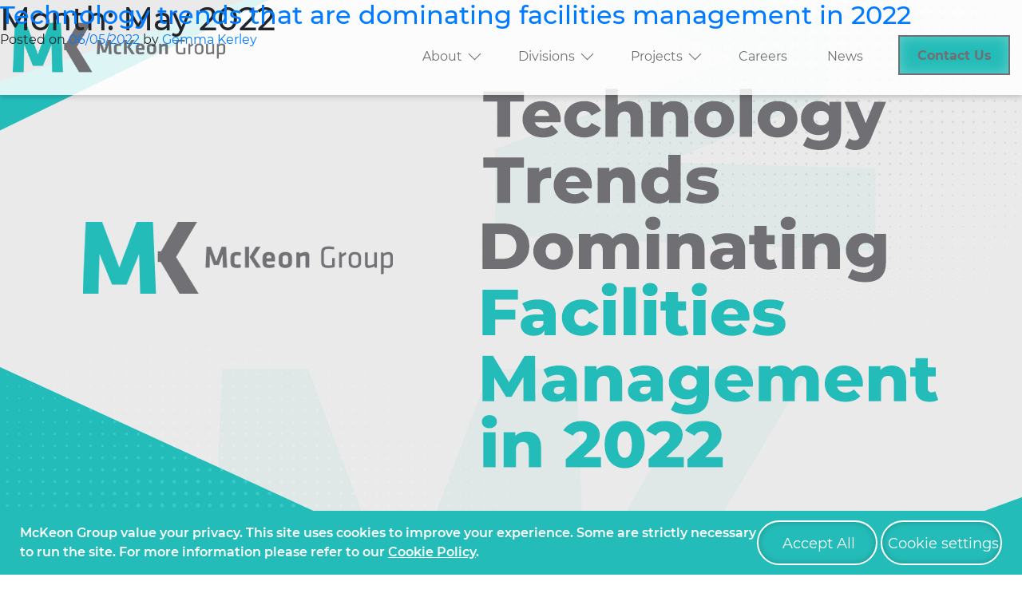

--- FILE ---
content_type: text/html; charset=UTF-8
request_url: https://mckeon.ie/2022/05/
body_size: 88715
content:
<!doctype html>
<html lang="en-GB">
<head>
	<meta charset="UTF-8">
    <meta name="viewport" content="width=device-width, minimum-scale=1, maximum-scale=1, viewport-fit=cover">
	<link rel="profile" href="https://gmpg.org/xfn/11">
	<meta name='robots' content='noindex, follow' />
	<style>img:is([sizes="auto" i], [sizes^="auto," i]) { contain-intrinsic-size: 3000px 1500px }</style>
	
	<!-- This site is optimized with the Yoast SEO plugin v26.0 - https://yoast.com/wordpress/plugins/seo/ -->
	<title>May 2022 | McKeon Group</title>
	<meta property="og:locale" content="en_GB" />
	<meta property="og:type" content="website" />
	<meta property="og:title" content="May 2022 | McKeon Group" />
	<meta property="og:url" content="https://mckeon.ie/2022/05/" />
	<meta property="og:site_name" content="McKeon Group" />
	<meta name="twitter:card" content="summary_large_image" />
	<meta name="twitter:site" content="@McKeonGroup" />
	<script type="application/ld+json" class="yoast-schema-graph">{"@context":"https://schema.org","@graph":[{"@type":"CollectionPage","@id":"https://mckeon.ie/2022/05/","url":"https://mckeon.ie/2022/05/","name":"May 2022 | McKeon Group","isPartOf":{"@id":"https://mckeon.ie/#website"},"primaryImageOfPage":{"@id":"https://mckeon.ie/2022/05/#primaryimage"},"image":{"@id":"https://mckeon.ie/2022/05/#primaryimage"},"thumbnailUrl":"https://mckeon.ie/wp-content/uploads/2022/05/McKeon-Facilities-Management-tech_1280x816_MK_05Apr2022_V1.jpg","breadcrumb":{"@id":"https://mckeon.ie/2022/05/#breadcrumb"},"inLanguage":"en-GB"},{"@type":"ImageObject","inLanguage":"en-GB","@id":"https://mckeon.ie/2022/05/#primaryimage","url":"https://mckeon.ie/wp-content/uploads/2022/05/McKeon-Facilities-Management-tech_1280x816_MK_05Apr2022_V1.jpg","contentUrl":"https://mckeon.ie/wp-content/uploads/2022/05/McKeon-Facilities-Management-tech_1280x816_MK_05Apr2022_V1.jpg","width":1280,"height":816,"caption":"technology for facilities managers"},{"@type":"BreadcrumbList","@id":"https://mckeon.ie/2022/05/#breadcrumb","itemListElement":[{"@type":"ListItem","position":1,"name":"Home","item":"https://mckeon.ie/"},{"@type":"ListItem","position":2,"name":"Archives for May 2022"}]},{"@type":"WebSite","@id":"https://mckeon.ie/#website","url":"https://mckeon.ie/","name":"McKeon Group","description":"Construction, Fit Out &amp; Facilities Maintenance Services","publisher":{"@id":"https://mckeon.ie/#organization"},"potentialAction":[{"@type":"SearchAction","target":{"@type":"EntryPoint","urlTemplate":"https://mckeon.ie/?s={search_term_string}"},"query-input":{"@type":"PropertyValueSpecification","valueRequired":true,"valueName":"search_term_string"}}],"inLanguage":"en-GB"},{"@type":"Organization","@id":"https://mckeon.ie/#organization","name":"McKeon Group","url":"https://mckeon.ie/","logo":{"@type":"ImageObject","inLanguage":"en-GB","@id":"https://mckeon.ie/#/schema/logo/image/","url":"https://mckeon.ie/wp-content/uploads/2020/02/Footer-logo.svg","contentUrl":"https://mckeon.ie/wp-content/uploads/2020/02/Footer-logo.svg","width":1,"height":1,"caption":"McKeon Group"},"image":{"@id":"https://mckeon.ie/#/schema/logo/image/"},"sameAs":["https://www.facebook.com/McKeonGroup/","https://x.com/McKeonGroup","https://www.linkedin.com/company/2144675/","https://www.youtube.com/channel/UCC-mCuWTV2iaFQzAMo-iCnQ"]}]}</script>
	<!-- / Yoast SEO plugin. -->


<link rel='dns-prefetch' href='//static.addtoany.com' />
<link rel='dns-prefetch' href='//js-eu1.hs-scripts.com' />
<link rel="alternate" type="application/rss+xml" title="McKeon Group &raquo; Feed" href="https://mckeon.ie/feed/" />
<link rel="alternate" type="application/rss+xml" title="McKeon Group &raquo; Comments Feed" href="https://mckeon.ie/comments/feed/" />
		<style>
			.lazyload,
			.lazyloading {
				max-width: 100%;
			}
		</style>
		<script type="text/javascript">
/* <![CDATA[ */
window._wpemojiSettings = {"baseUrl":"https:\/\/s.w.org\/images\/core\/emoji\/16.0.1\/72x72\/","ext":".png","svgUrl":"https:\/\/s.w.org\/images\/core\/emoji\/16.0.1\/svg\/","svgExt":".svg","source":{"wpemoji":"https:\/\/mckeon.ie\/wp-includes\/js\/wp-emoji.js?ver=847a42567d19e69e0cfe5b241af26e0c","twemoji":"https:\/\/mckeon.ie\/wp-includes\/js\/twemoji.js?ver=847a42567d19e69e0cfe5b241af26e0c"}};
/**
 * @output wp-includes/js/wp-emoji-loader.js
 */

/**
 * Emoji Settings as exported in PHP via _print_emoji_detection_script().
 * @typedef WPEmojiSettings
 * @type {object}
 * @property {?object} source
 * @property {?string} source.concatemoji
 * @property {?string} source.twemoji
 * @property {?string} source.wpemoji
 * @property {?boolean} DOMReady
 * @property {?Function} readyCallback
 */

/**
 * Support tests.
 * @typedef SupportTests
 * @type {object}
 * @property {?boolean} flag
 * @property {?boolean} emoji
 */

/**
 * IIFE to detect emoji support and load Twemoji if needed.
 *
 * @param {Window} window
 * @param {Document} document
 * @param {WPEmojiSettings} settings
 */
( function wpEmojiLoader( window, document, settings ) {
	if ( typeof Promise === 'undefined' ) {
		return;
	}

	var sessionStorageKey = 'wpEmojiSettingsSupports';
	var tests = [ 'flag', 'emoji' ];

	/**
	 * Checks whether the browser supports offloading to a Worker.
	 *
	 * @since 6.3.0
	 *
	 * @private
	 *
	 * @returns {boolean}
	 */
	function supportsWorkerOffloading() {
		return (
			typeof Worker !== 'undefined' &&
			typeof OffscreenCanvas !== 'undefined' &&
			typeof URL !== 'undefined' &&
			URL.createObjectURL &&
			typeof Blob !== 'undefined'
		);
	}

	/**
	 * @typedef SessionSupportTests
	 * @type {object}
	 * @property {number} timestamp
	 * @property {SupportTests} supportTests
	 */

	/**
	 * Get support tests from session.
	 *
	 * @since 6.3.0
	 *
	 * @private
	 *
	 * @returns {?SupportTests} Support tests, or null if not set or older than 1 week.
	 */
	function getSessionSupportTests() {
		try {
			/** @type {SessionSupportTests} */
			var item = JSON.parse(
				sessionStorage.getItem( sessionStorageKey )
			);
			if (
				typeof item === 'object' &&
				typeof item.timestamp === 'number' &&
				new Date().valueOf() < item.timestamp + 604800 && // Note: Number is a week in seconds.
				typeof item.supportTests === 'object'
			) {
				return item.supportTests;
			}
		} catch ( e ) {}
		return null;
	}

	/**
	 * Persist the supports in session storage.
	 *
	 * @since 6.3.0
	 *
	 * @private
	 *
	 * @param {SupportTests} supportTests Support tests.
	 */
	function setSessionSupportTests( supportTests ) {
		try {
			/** @type {SessionSupportTests} */
			var item = {
				supportTests: supportTests,
				timestamp: new Date().valueOf()
			};

			sessionStorage.setItem(
				sessionStorageKey,
				JSON.stringify( item )
			);
		} catch ( e ) {}
	}

	/**
	 * Checks if two sets of Emoji characters render the same visually.
	 *
	 * This is used to determine if the browser is rendering an emoji with multiple data points
	 * correctly. set1 is the emoji in the correct form, using a zero-width joiner. set2 is the emoji
	 * in the incorrect form, using a zero-width space. If the two sets render the same, then the browser
	 * does not support the emoji correctly.
	 *
	 * This function may be serialized to run in a Worker. Therefore, it cannot refer to variables from the containing
	 * scope. Everything must be passed by parameters.
	 *
	 * @since 4.9.0
	 *
	 * @private
	 *
	 * @param {CanvasRenderingContext2D} context 2D Context.
	 * @param {string} set1 Set of Emoji to test.
	 * @param {string} set2 Set of Emoji to test.
	 *
	 * @return {boolean} True if the two sets render the same.
	 */
	function emojiSetsRenderIdentically( context, set1, set2 ) {
		// Cleanup from previous test.
		context.clearRect( 0, 0, context.canvas.width, context.canvas.height );
		context.fillText( set1, 0, 0 );
		var rendered1 = new Uint32Array(
			context.getImageData(
				0,
				0,
				context.canvas.width,
				context.canvas.height
			).data
		);

		// Cleanup from previous test.
		context.clearRect( 0, 0, context.canvas.width, context.canvas.height );
		context.fillText( set2, 0, 0 );
		var rendered2 = new Uint32Array(
			context.getImageData(
				0,
				0,
				context.canvas.width,
				context.canvas.height
			).data
		);

		return rendered1.every( function ( rendered2Data, index ) {
			return rendered2Data === rendered2[ index ];
		} );
	}

	/**
	 * Checks if the center point of a single emoji is empty.
	 *
	 * This is used to determine if the browser is rendering an emoji with a single data point
	 * correctly. The center point of an incorrectly rendered emoji will be empty. A correctly
	 * rendered emoji will have a non-zero value at the center point.
	 *
	 * This function may be serialized to run in a Worker. Therefore, it cannot refer to variables from the containing
	 * scope. Everything must be passed by parameters.
	 *
	 * @since 6.8.2
	 *
	 * @private
	 *
	 * @param {CanvasRenderingContext2D} context 2D Context.
	 * @param {string} emoji Emoji to test.
	 *
	 * @return {boolean} True if the center point is empty.
	 */
	function emojiRendersEmptyCenterPoint( context, emoji ) {
		// Cleanup from previous test.
		context.clearRect( 0, 0, context.canvas.width, context.canvas.height );
		context.fillText( emoji, 0, 0 );

		// Test if the center point (16, 16) is empty (0,0,0,0).
		var centerPoint = context.getImageData(16, 16, 1, 1);
		for ( var i = 0; i < centerPoint.data.length; i++ ) {
			if ( centerPoint.data[ i ] !== 0 ) {
				// Stop checking the moment it's known not to be empty.
				return false;
			}
		}

		return true;
	}

	/**
	 * Determines if the browser properly renders Emoji that Twemoji can supplement.
	 *
	 * This function may be serialized to run in a Worker. Therefore, it cannot refer to variables from the containing
	 * scope. Everything must be passed by parameters.
	 *
	 * @since 4.2.0
	 *
	 * @private
	 *
	 * @param {CanvasRenderingContext2D} context 2D Context.
	 * @param {string} type Whether to test for support of "flag" or "emoji".
	 * @param {Function} emojiSetsRenderIdentically Reference to emojiSetsRenderIdentically function, needed due to minification.
	 * @param {Function} emojiRendersEmptyCenterPoint Reference to emojiRendersEmptyCenterPoint function, needed due to minification.
	 *
	 * @return {boolean} True if the browser can render emoji, false if it cannot.
	 */
	function browserSupportsEmoji( context, type, emojiSetsRenderIdentically, emojiRendersEmptyCenterPoint ) {
		var isIdentical;

		switch ( type ) {
			case 'flag':
				/*
				 * Test for Transgender flag compatibility. Added in Unicode 13.
				 *
				 * To test for support, we try to render it, and compare the rendering to how it would look if
				 * the browser doesn't render it correctly (white flag emoji + transgender symbol).
				 */
				isIdentical = emojiSetsRenderIdentically(
					context,
					'\uD83C\uDFF3\uFE0F\u200D\u26A7\uFE0F', // as a zero-width joiner sequence
					'\uD83C\uDFF3\uFE0F\u200B\u26A7\uFE0F' // separated by a zero-width space
				);

				if ( isIdentical ) {
					return false;
				}

				/*
				 * Test for Sark flag compatibility. This is the least supported of the letter locale flags,
				 * so gives us an easy test for full support.
				 *
				 * To test for support, we try to render it, and compare the rendering to how it would look if
				 * the browser doesn't render it correctly ([C] + [Q]).
				 */
				isIdentical = emojiSetsRenderIdentically(
					context,
					'\uD83C\uDDE8\uD83C\uDDF6', // as the sequence of two code points
					'\uD83C\uDDE8\u200B\uD83C\uDDF6' // as the two code points separated by a zero-width space
				);

				if ( isIdentical ) {
					return false;
				}

				/*
				 * Test for English flag compatibility. England is a country in the United Kingdom, it
				 * does not have a two letter locale code but rather a five letter sub-division code.
				 *
				 * To test for support, we try to render it, and compare the rendering to how it would look if
				 * the browser doesn't render it correctly (black flag emoji + [G] + [B] + [E] + [N] + [G]).
				 */
				isIdentical = emojiSetsRenderIdentically(
					context,
					// as the flag sequence
					'\uD83C\uDFF4\uDB40\uDC67\uDB40\uDC62\uDB40\uDC65\uDB40\uDC6E\uDB40\uDC67\uDB40\uDC7F',
					// with each code point separated by a zero-width space
					'\uD83C\uDFF4\u200B\uDB40\uDC67\u200B\uDB40\uDC62\u200B\uDB40\uDC65\u200B\uDB40\uDC6E\u200B\uDB40\uDC67\u200B\uDB40\uDC7F'
				);

				return ! isIdentical;
			case 'emoji':
				/*
				 * Does Emoji 16.0 cause the browser to go splat?
				 *
				 * To test for Emoji 16.0 support, try to render a new emoji: Splatter.
				 *
				 * The splatter emoji is a single code point emoji. Testing for browser support
				 * required testing the center point of the emoji to see if it is empty.
				 *
				 * 0xD83E 0xDEDF (\uD83E\uDEDF) == 🫟 Splatter.
				 *
				 * When updating this test, please ensure that the emoji is either a single code point
				 * or switch to using the emojiSetsRenderIdentically function and testing with a zero-width
				 * joiner vs a zero-width space.
				 */
				var notSupported = emojiRendersEmptyCenterPoint( context, '\uD83E\uDEDF' );
				return ! notSupported;
		}

		return false;
	}

	/**
	 * Checks emoji support tests.
	 *
	 * This function may be serialized to run in a Worker. Therefore, it cannot refer to variables from the containing
	 * scope. Everything must be passed by parameters.
	 *
	 * @since 6.3.0
	 *
	 * @private
	 *
	 * @param {string[]} tests Tests.
	 * @param {Function} browserSupportsEmoji Reference to browserSupportsEmoji function, needed due to minification.
	 * @param {Function} emojiSetsRenderIdentically Reference to emojiSetsRenderIdentically function, needed due to minification.
	 * @param {Function} emojiRendersEmptyCenterPoint Reference to emojiRendersEmptyCenterPoint function, needed due to minification.
	 *
	 * @return {SupportTests} Support tests.
	 */
	function testEmojiSupports( tests, browserSupportsEmoji, emojiSetsRenderIdentically, emojiRendersEmptyCenterPoint ) {
		var canvas;
		if (
			typeof WorkerGlobalScope !== 'undefined' &&
			self instanceof WorkerGlobalScope
		) {
			canvas = new OffscreenCanvas( 300, 150 ); // Dimensions are default for HTMLCanvasElement.
		} else {
			canvas = document.createElement( 'canvas' );
		}

		var context = canvas.getContext( '2d', { willReadFrequently: true } );

		/*
		 * Chrome on OS X added native emoji rendering in M41. Unfortunately,
		 * it doesn't work when the font is bolder than 500 weight. So, we
		 * check for bold rendering support to avoid invisible emoji in Chrome.
		 */
		context.textBaseline = 'top';
		context.font = '600 32px Arial';

		var supports = {};
		tests.forEach( function ( test ) {
			supports[ test ] = browserSupportsEmoji( context, test, emojiSetsRenderIdentically, emojiRendersEmptyCenterPoint );
		} );
		return supports;
	}

	/**
	 * Adds a script to the head of the document.
	 *
	 * @ignore
	 *
	 * @since 4.2.0
	 *
	 * @param {string} src The url where the script is located.
	 *
	 * @return {void}
	 */
	function addScript( src ) {
		var script = document.createElement( 'script' );
		script.src = src;
		script.defer = true;
		document.head.appendChild( script );
	}

	settings.supports = {
		everything: true,
		everythingExceptFlag: true
	};

	// Create a promise for DOMContentLoaded since the worker logic may finish after the event has fired.
	var domReadyPromise = new Promise( function ( resolve ) {
		document.addEventListener( 'DOMContentLoaded', resolve, {
			once: true
		} );
	} );

	// Obtain the emoji support from the browser, asynchronously when possible.
	new Promise( function ( resolve ) {
		var supportTests = getSessionSupportTests();
		if ( supportTests ) {
			resolve( supportTests );
			return;
		}

		if ( supportsWorkerOffloading() ) {
			try {
				// Note that the functions are being passed as arguments due to minification.
				var workerScript =
					'postMessage(' +
					testEmojiSupports.toString() +
					'(' +
					[
						JSON.stringify( tests ),
						browserSupportsEmoji.toString(),
						emojiSetsRenderIdentically.toString(),
						emojiRendersEmptyCenterPoint.toString()
					].join( ',' ) +
					'));';
				var blob = new Blob( [ workerScript ], {
					type: 'text/javascript'
				} );
				var worker = new Worker( URL.createObjectURL( blob ), { name: 'wpTestEmojiSupports' } );
				worker.onmessage = function ( event ) {
					supportTests = event.data;
					setSessionSupportTests( supportTests );
					worker.terminate();
					resolve( supportTests );
				};
				return;
			} catch ( e ) {}
		}

		supportTests = testEmojiSupports( tests, browserSupportsEmoji, emojiSetsRenderIdentically, emojiRendersEmptyCenterPoint );
		setSessionSupportTests( supportTests );
		resolve( supportTests );
	} )
		// Once the browser emoji support has been obtained from the session, finalize the settings.
		.then( function ( supportTests ) {
			/*
			 * Tests the browser support for flag emojis and other emojis, and adjusts the
			 * support settings accordingly.
			 */
			for ( var test in supportTests ) {
				settings.supports[ test ] = supportTests[ test ];

				settings.supports.everything =
					settings.supports.everything && settings.supports[ test ];

				if ( 'flag' !== test ) {
					settings.supports.everythingExceptFlag =
						settings.supports.everythingExceptFlag &&
						settings.supports[ test ];
				}
			}

			settings.supports.everythingExceptFlag =
				settings.supports.everythingExceptFlag &&
				! settings.supports.flag;

			// Sets DOMReady to false and assigns a ready function to settings.
			settings.DOMReady = false;
			settings.readyCallback = function () {
				settings.DOMReady = true;
			};
		} )
		.then( function () {
			return domReadyPromise;
		} )
		.then( function () {
			// When the browser can not render everything we need to load a polyfill.
			if ( ! settings.supports.everything ) {
				settings.readyCallback();

				var src = settings.source || {};

				if ( src.concatemoji ) {
					addScript( src.concatemoji );
				} else if ( src.wpemoji && src.twemoji ) {
					addScript( src.twemoji );
					addScript( src.wpemoji );
				}
			}
		} );
} )( window, document, window._wpemojiSettings );

/* ]]> */
</script>
<link rel='stylesheet' id='embed-pdf-viewer-css' href='https://mckeon.ie/wp-content/plugins/embed-pdf-viewer/css/embed-pdf-viewer.css?ver=2.4.6' type='text/css' media='screen' />
<style id='wp-emoji-styles-inline-css' type='text/css'>

	img.wp-smiley, img.emoji {
		display: inline !important;
		border: none !important;
		box-shadow: none !important;
		height: 1em !important;
		width: 1em !important;
		margin: 0 0.07em !important;
		vertical-align: -0.1em !important;
		background: none !important;
		padding: 0 !important;
	}
</style>
<link rel='stylesheet' id='wp-block-library-css' href='https://mckeon.ie/wp-includes/css/dist/block-library/style.css?ver=847a42567d19e69e0cfe5b241af26e0c' type='text/css' media='all' />
<style id='classic-theme-styles-inline-css' type='text/css'>
/**
 * These rules are needed for backwards compatibility.
 * They should match the button element rules in the base theme.json file.
 */
.wp-block-button__link {
	color: #ffffff;
	background-color: #32373c;
	border-radius: 9999px; /* 100% causes an oval, but any explicit but really high value retains the pill shape. */

	/* This needs a low specificity so it won't override the rules from the button element if defined in theme.json. */
	box-shadow: none;
	text-decoration: none;

	/* The extra 2px are added to size solids the same as the outline versions.*/
	padding: calc(0.667em + 2px) calc(1.333em + 2px);

	font-size: 1.125em;
}

.wp-block-file__button {
	background: #32373c;
	color: #ffffff;
	text-decoration: none;
}

</style>
<style id='global-styles-inline-css' type='text/css'>
:root{--wp--preset--aspect-ratio--square: 1;--wp--preset--aspect-ratio--4-3: 4/3;--wp--preset--aspect-ratio--3-4: 3/4;--wp--preset--aspect-ratio--3-2: 3/2;--wp--preset--aspect-ratio--2-3: 2/3;--wp--preset--aspect-ratio--16-9: 16/9;--wp--preset--aspect-ratio--9-16: 9/16;--wp--preset--color--black: #000000;--wp--preset--color--cyan-bluish-gray: #abb8c3;--wp--preset--color--white: #ffffff;--wp--preset--color--pale-pink: #f78da7;--wp--preset--color--vivid-red: #cf2e2e;--wp--preset--color--luminous-vivid-orange: #ff6900;--wp--preset--color--luminous-vivid-amber: #fcb900;--wp--preset--color--light-green-cyan: #7bdcb5;--wp--preset--color--vivid-green-cyan: #00d084;--wp--preset--color--pale-cyan-blue: #8ed1fc;--wp--preset--color--vivid-cyan-blue: #0693e3;--wp--preset--color--vivid-purple: #9b51e0;--wp--preset--gradient--vivid-cyan-blue-to-vivid-purple: linear-gradient(135deg,rgba(6,147,227,1) 0%,rgb(155,81,224) 100%);--wp--preset--gradient--light-green-cyan-to-vivid-green-cyan: linear-gradient(135deg,rgb(122,220,180) 0%,rgb(0,208,130) 100%);--wp--preset--gradient--luminous-vivid-amber-to-luminous-vivid-orange: linear-gradient(135deg,rgba(252,185,0,1) 0%,rgba(255,105,0,1) 100%);--wp--preset--gradient--luminous-vivid-orange-to-vivid-red: linear-gradient(135deg,rgba(255,105,0,1) 0%,rgb(207,46,46) 100%);--wp--preset--gradient--very-light-gray-to-cyan-bluish-gray: linear-gradient(135deg,rgb(238,238,238) 0%,rgb(169,184,195) 100%);--wp--preset--gradient--cool-to-warm-spectrum: linear-gradient(135deg,rgb(74,234,220) 0%,rgb(151,120,209) 20%,rgb(207,42,186) 40%,rgb(238,44,130) 60%,rgb(251,105,98) 80%,rgb(254,248,76) 100%);--wp--preset--gradient--blush-light-purple: linear-gradient(135deg,rgb(255,206,236) 0%,rgb(152,150,240) 100%);--wp--preset--gradient--blush-bordeaux: linear-gradient(135deg,rgb(254,205,165) 0%,rgb(254,45,45) 50%,rgb(107,0,62) 100%);--wp--preset--gradient--luminous-dusk: linear-gradient(135deg,rgb(255,203,112) 0%,rgb(199,81,192) 50%,rgb(65,88,208) 100%);--wp--preset--gradient--pale-ocean: linear-gradient(135deg,rgb(255,245,203) 0%,rgb(182,227,212) 50%,rgb(51,167,181) 100%);--wp--preset--gradient--electric-grass: linear-gradient(135deg,rgb(202,248,128) 0%,rgb(113,206,126) 100%);--wp--preset--gradient--midnight: linear-gradient(135deg,rgb(2,3,129) 0%,rgb(40,116,252) 100%);--wp--preset--font-size--small: 13px;--wp--preset--font-size--medium: 20px;--wp--preset--font-size--large: 36px;--wp--preset--font-size--x-large: 42px;--wp--preset--spacing--20: 0.44rem;--wp--preset--spacing--30: 0.67rem;--wp--preset--spacing--40: 1rem;--wp--preset--spacing--50: 1.5rem;--wp--preset--spacing--60: 2.25rem;--wp--preset--spacing--70: 3.38rem;--wp--preset--spacing--80: 5.06rem;--wp--preset--shadow--natural: 6px 6px 9px rgba(0, 0, 0, 0.2);--wp--preset--shadow--deep: 12px 12px 50px rgba(0, 0, 0, 0.4);--wp--preset--shadow--sharp: 6px 6px 0px rgba(0, 0, 0, 0.2);--wp--preset--shadow--outlined: 6px 6px 0px -3px rgba(255, 255, 255, 1), 6px 6px rgba(0, 0, 0, 1);--wp--preset--shadow--crisp: 6px 6px 0px rgba(0, 0, 0, 1);}:where(.is-layout-flex){gap: 0.5em;}:where(.is-layout-grid){gap: 0.5em;}body .is-layout-flex{display: flex;}.is-layout-flex{flex-wrap: wrap;align-items: center;}.is-layout-flex > :is(*, div){margin: 0;}body .is-layout-grid{display: grid;}.is-layout-grid > :is(*, div){margin: 0;}:where(.wp-block-columns.is-layout-flex){gap: 2em;}:where(.wp-block-columns.is-layout-grid){gap: 2em;}:where(.wp-block-post-template.is-layout-flex){gap: 1.25em;}:where(.wp-block-post-template.is-layout-grid){gap: 1.25em;}.has-black-color{color: var(--wp--preset--color--black) !important;}.has-cyan-bluish-gray-color{color: var(--wp--preset--color--cyan-bluish-gray) !important;}.has-white-color{color: var(--wp--preset--color--white) !important;}.has-pale-pink-color{color: var(--wp--preset--color--pale-pink) !important;}.has-vivid-red-color{color: var(--wp--preset--color--vivid-red) !important;}.has-luminous-vivid-orange-color{color: var(--wp--preset--color--luminous-vivid-orange) !important;}.has-luminous-vivid-amber-color{color: var(--wp--preset--color--luminous-vivid-amber) !important;}.has-light-green-cyan-color{color: var(--wp--preset--color--light-green-cyan) !important;}.has-vivid-green-cyan-color{color: var(--wp--preset--color--vivid-green-cyan) !important;}.has-pale-cyan-blue-color{color: var(--wp--preset--color--pale-cyan-blue) !important;}.has-vivid-cyan-blue-color{color: var(--wp--preset--color--vivid-cyan-blue) !important;}.has-vivid-purple-color{color: var(--wp--preset--color--vivid-purple) !important;}.has-black-background-color{background-color: var(--wp--preset--color--black) !important;}.has-cyan-bluish-gray-background-color{background-color: var(--wp--preset--color--cyan-bluish-gray) !important;}.has-white-background-color{background-color: var(--wp--preset--color--white) !important;}.has-pale-pink-background-color{background-color: var(--wp--preset--color--pale-pink) !important;}.has-vivid-red-background-color{background-color: var(--wp--preset--color--vivid-red) !important;}.has-luminous-vivid-orange-background-color{background-color: var(--wp--preset--color--luminous-vivid-orange) !important;}.has-luminous-vivid-amber-background-color{background-color: var(--wp--preset--color--luminous-vivid-amber) !important;}.has-light-green-cyan-background-color{background-color: var(--wp--preset--color--light-green-cyan) !important;}.has-vivid-green-cyan-background-color{background-color: var(--wp--preset--color--vivid-green-cyan) !important;}.has-pale-cyan-blue-background-color{background-color: var(--wp--preset--color--pale-cyan-blue) !important;}.has-vivid-cyan-blue-background-color{background-color: var(--wp--preset--color--vivid-cyan-blue) !important;}.has-vivid-purple-background-color{background-color: var(--wp--preset--color--vivid-purple) !important;}.has-black-border-color{border-color: var(--wp--preset--color--black) !important;}.has-cyan-bluish-gray-border-color{border-color: var(--wp--preset--color--cyan-bluish-gray) !important;}.has-white-border-color{border-color: var(--wp--preset--color--white) !important;}.has-pale-pink-border-color{border-color: var(--wp--preset--color--pale-pink) !important;}.has-vivid-red-border-color{border-color: var(--wp--preset--color--vivid-red) !important;}.has-luminous-vivid-orange-border-color{border-color: var(--wp--preset--color--luminous-vivid-orange) !important;}.has-luminous-vivid-amber-border-color{border-color: var(--wp--preset--color--luminous-vivid-amber) !important;}.has-light-green-cyan-border-color{border-color: var(--wp--preset--color--light-green-cyan) !important;}.has-vivid-green-cyan-border-color{border-color: var(--wp--preset--color--vivid-green-cyan) !important;}.has-pale-cyan-blue-border-color{border-color: var(--wp--preset--color--pale-cyan-blue) !important;}.has-vivid-cyan-blue-border-color{border-color: var(--wp--preset--color--vivid-cyan-blue) !important;}.has-vivid-purple-border-color{border-color: var(--wp--preset--color--vivid-purple) !important;}.has-vivid-cyan-blue-to-vivid-purple-gradient-background{background: var(--wp--preset--gradient--vivid-cyan-blue-to-vivid-purple) !important;}.has-light-green-cyan-to-vivid-green-cyan-gradient-background{background: var(--wp--preset--gradient--light-green-cyan-to-vivid-green-cyan) !important;}.has-luminous-vivid-amber-to-luminous-vivid-orange-gradient-background{background: var(--wp--preset--gradient--luminous-vivid-amber-to-luminous-vivid-orange) !important;}.has-luminous-vivid-orange-to-vivid-red-gradient-background{background: var(--wp--preset--gradient--luminous-vivid-orange-to-vivid-red) !important;}.has-very-light-gray-to-cyan-bluish-gray-gradient-background{background: var(--wp--preset--gradient--very-light-gray-to-cyan-bluish-gray) !important;}.has-cool-to-warm-spectrum-gradient-background{background: var(--wp--preset--gradient--cool-to-warm-spectrum) !important;}.has-blush-light-purple-gradient-background{background: var(--wp--preset--gradient--blush-light-purple) !important;}.has-blush-bordeaux-gradient-background{background: var(--wp--preset--gradient--blush-bordeaux) !important;}.has-luminous-dusk-gradient-background{background: var(--wp--preset--gradient--luminous-dusk) !important;}.has-pale-ocean-gradient-background{background: var(--wp--preset--gradient--pale-ocean) !important;}.has-electric-grass-gradient-background{background: var(--wp--preset--gradient--electric-grass) !important;}.has-midnight-gradient-background{background: var(--wp--preset--gradient--midnight) !important;}.has-small-font-size{font-size: var(--wp--preset--font-size--small) !important;}.has-medium-font-size{font-size: var(--wp--preset--font-size--medium) !important;}.has-large-font-size{font-size: var(--wp--preset--font-size--large) !important;}.has-x-large-font-size{font-size: var(--wp--preset--font-size--x-large) !important;}
:where(.wp-block-post-template.is-layout-flex){gap: 1.25em;}:where(.wp-block-post-template.is-layout-grid){gap: 1.25em;}
:where(.wp-block-columns.is-layout-flex){gap: 2em;}:where(.wp-block-columns.is-layout-grid){gap: 2em;}
:root :where(.wp-block-pullquote){font-size: 1.5em;line-height: 1.6;}
</style>
<link rel='stylesheet' id='contact-form-7-css' href='https://mckeon.ie/wp-content/plugins/contact-form-7/includes/css/styles.css?ver=6.1.1' type='text/css' media='all' />
<style id='contact-form-7-inline-css' type='text/css'>
.wpcf7 .wpcf7-recaptcha iframe {margin-bottom: 0;}.wpcf7 .wpcf7-recaptcha[data-align="center"] > div {margin: 0 auto;}.wpcf7 .wpcf7-recaptcha[data-align="right"] > div {margin: 0 0 0 auto;}
</style>
<link rel='stylesheet' id='cookie-law-info-css' href='https://mckeon.ie/wp-content/plugins/cookie-law-info/legacy/public/css/cookie-law-info-public.css?ver=3.3.5' type='text/css' media='all' />
<link rel='stylesheet' id='cookie-law-info-gdpr-css' href='https://mckeon.ie/wp-content/plugins/cookie-law-info/legacy/public/css/cookie-law-info-gdpr.css?ver=3.3.5' type='text/css' media='all' />
<link rel='stylesheet' id='simple-banner-style-css' href='https://mckeon.ie/wp-content/plugins/simple-banner/simple-banner.css?ver=3.1.1' type='text/css' media='all' />
<link rel='stylesheet' id='mckeon-bootstrap-css-css' href='https://mckeon.ie/wp-content/themes/mckeon/css/bootstrap.min.css?ver=847a42567d19e69e0cfe5b241af26e0c' type='text/css' media='all' />
<link rel='stylesheet' id='mckeon-slick-css-css' href='https://mckeon.ie/wp-content/themes/mckeon/css/slick.css?ver=847a42567d19e69e0cfe5b241af26e0c' type='text/css' media='all' />
<link rel='stylesheet' id='mckeon-slick-theme-css' href='https://mckeon.ie/wp-content/themes/mckeon/css/slick-theme.css?ver=847a42567d19e69e0cfe5b241af26e0c' type='text/css' media='all' />
<link rel='stylesheet' id='mckeon-custom-css' href='https://mckeon.ie/wp-content/themes/mckeon/css/custom.css?ver=847a42567d19e69e0cfe5b241af26e0c' type='text/css' media='all' />
<link rel='stylesheet' id='mckeon-animate-css' href='https://mckeon.ie/wp-content/themes/mckeon/css/animate.css?ver=847a42567d19e69e0cfe5b241af26e0c' type='text/css' media='all' />
<link rel='stylesheet' id='mckeon-style3-css' href='https://mckeon.ie/wp-content/themes/mckeon/style3.css?v=1769186334&#038;ver=6.8.3' type='text/css' media='all' />
<link rel='stylesheet' id='mckeon-style2-css' href='https://mckeon.ie/wp-content/themes/mckeon/style2.css?v=1769186334&#038;ver=6.8.3' type='text/css' media='all' />
<link rel='stylesheet' id='mckeon-style-css' href='https://mckeon.ie/wp-content/themes/mckeon/style.css?v=1769186334&#038;ver=6.8.3' type='text/css' media='all' />
<link rel='stylesheet' id='addtoany-css' href='https://mckeon.ie/wp-content/plugins/add-to-any/addtoany.min.css?ver=1.16' type='text/css' media='all' />
<script type="text/javascript" id="addtoany-core-js-before">
/* <![CDATA[ */
window.a2a_config=window.a2a_config||{};a2a_config.callbacks=[];a2a_config.overlays=[];a2a_config.templates={};a2a_localize = {
	Share: "Share",
	Save: "Save",
	Subscribe: "Subscribe",
	Email: "Email",
	Bookmark: "Bookmark",
	ShowAll: "Show All",
	ShowLess: "Show less",
	FindServices: "Find service(s)",
	FindAnyServiceToAddTo: "Instantly find any service to add to",
	PoweredBy: "Powered by",
	ShareViaEmail: "Share via email",
	SubscribeViaEmail: "Subscribe via email",
	BookmarkInYourBrowser: "Bookmark in your browser",
	BookmarkInstructions: "Press Ctrl+D or \u2318+D to bookmark this page",
	AddToYourFavorites: "Add to your favourites",
	SendFromWebOrProgram: "Send from any email address or email program",
	EmailProgram: "Email program",
	More: "More&#8230;",
	ThanksForSharing: "Thanks for sharing!",
	ThanksForFollowing: "Thanks for following!"
};

a2a_config.icon_color="unset,#d6d6d6";
/* ]]> */
</script>
<script type="text/javascript" defer src="https://static.addtoany.com/menu/page.js" id="addtoany-core-js"></script>
<script type="text/javascript" src="https://mckeon.ie/wp-includes/js/jquery/jquery.js?ver=3.7.1" id="jquery-core-js"></script>
<script type="text/javascript" src="https://mckeon.ie/wp-includes/js/jquery/jquery-migrate.js?ver=3.4.1" id="jquery-migrate-js"></script>
<script type="text/javascript" defer src="https://mckeon.ie/wp-content/plugins/add-to-any/addtoany.min.js?ver=1.1" id="addtoany-jquery-js"></script>
<script type="text/javascript" id="cookie-law-info-js-extra">
/* <![CDATA[ */
var Cli_Data = {"nn_cookie_ids":[],"cookielist":[],"non_necessary_cookies":[],"ccpaEnabled":"","ccpaRegionBased":"","ccpaBarEnabled":"","strictlyEnabled":["necessary","obligatoire"],"ccpaType":"gdpr","js_blocking":"","custom_integration":"","triggerDomRefresh":"","secure_cookies":""};
var cli_cookiebar_settings = {"animate_speed_hide":"500","animate_speed_show":"500","background":"#24bcb8","border":"#b1a6a6c2","border_on":"","button_1_button_colour":"#24bcb8","button_1_button_hover":"#1d9693","button_1_link_colour":"#fff","button_1_as_button":"1","button_1_new_win":"","button_2_button_colour":"#333","button_2_button_hover":"#292929","button_2_link_colour":"#444","button_2_as_button":"","button_2_hidebar":"","button_3_button_colour":"#000","button_3_button_hover":"#000000","button_3_link_colour":"#fff","button_3_as_button":"1","button_3_new_win":"","button_4_button_colour":"#24bcb8","button_4_button_hover":"#1d9693","button_4_link_colour":"#ffffff","button_4_as_button":"1","button_7_button_colour":"#61a229","button_7_button_hover":"#4e8221","button_7_link_colour":"#fff","button_7_as_button":"1","button_7_new_win":"","font_family":"Helvetica, Arial, sans-serif","header_fix":"","notify_animate_hide":"1","notify_animate_show":"","notify_div_id":"#cookie-law-info-bar","notify_position_horizontal":"right","notify_position_vertical":"bottom","scroll_close":"","scroll_close_reload":"","accept_close_reload":"","reject_close_reload":"","showagain_tab":"","showagain_background":"#fff","showagain_border":"#000","showagain_div_id":"#cookie-law-info-again","showagain_x_position":"100px","text":"#ffffff","show_once_yn":"","show_once":"10000","logging_on":"","as_popup":"","popup_overlay":"1","bar_heading_text":"","cookie_bar_as":"banner","popup_showagain_position":"bottom-right","widget_position":"left"};
var log_object = {"ajax_url":"https:\/\/mckeon.ie\/wp-admin\/admin-ajax.php"};
/* ]]> */
</script>
<script type="text/javascript" src="https://mckeon.ie/wp-content/plugins/cookie-law-info/legacy/public/js/cookie-law-info-public.js?ver=3.3.5" id="cookie-law-info-js"></script>
<script type="text/javascript" id="simple-banner-script-js-before">
/* <![CDATA[ */
const simpleBannerScriptParams = {"pro_version_enabled":"","debug_mode":false,"id":2824,"version":"3.1.1","banner_params":[{"hide_simple_banner":"no","simple_banner_prepend_element":false,"simple_banner_position":"fixed","header_margin":"","header_padding":"50px","wp_body_open_enabled":false,"wp_body_open":true,"simple_banner_z_index":false,"simple_banner_text":"","disabled_on_current_page":false,"disabled_pages_array":[],"is_current_page_a_post":true,"disabled_on_posts":false,"simple_banner_disabled_page_paths":false,"simple_banner_font_size":false,"simple_banner_color":"#F0720A","simple_banner_text_color":"","simple_banner_link_color":"#ffffff","simple_banner_close_color":false,"simple_banner_custom_css":"text-align: left; font-size:small","simple_banner_scrolling_custom_css":false,"simple_banner_text_custom_css":false,"simple_banner_button_css":false,"site_custom_css":"","keep_site_custom_css":"","site_custom_js":"","keep_site_custom_js":"","close_button_enabled":false,"close_button_expiration":false,"close_button_cookie_set":false,"current_date":{"date":"2026-01-23 16:38:54.280784","timezone_type":3,"timezone":"UTC"},"start_date":{"date":"2026-01-23 16:38:54.280791","timezone_type":3,"timezone":"UTC"},"end_date":{"date":"2026-01-23 16:38:54.280794","timezone_type":3,"timezone":"UTC"},"simple_banner_start_after_date":false,"simple_banner_remove_after_date":false,"simple_banner_insert_inside_element":false}]}
/* ]]> */
</script>
<script type="text/javascript" src="https://mckeon.ie/wp-content/plugins/simple-banner/simple-banner.js?ver=3.1.1" id="simple-banner-script-js"></script>
<script type="text/javascript" src="https://mckeon.ie/wp-content/themes/mckeon/js/bootstrap.min.js?ver=847a42567d19e69e0cfe5b241af26e0c" id="mckeon-bootstrap-js-js"></script>
<script type="text/javascript" src="https://mckeon.ie/wp-content/themes/mckeon/js/slick.js?ver=847a42567d19e69e0cfe5b241af26e0c" id="mckeon-slick-js"></script>
<script type="text/javascript" src="https://mckeon.ie/wp-content/themes/mckeon/js/jquery.slimscroll.min.js?ver=847a42567d19e69e0cfe5b241af26e0c" id="mckeon-slimscroll-js-js"></script>
<script type="text/javascript" src="https://mckeon.ie/wp-content/themes/mckeon/js/animation.js?ver=847a42567d19e69e0cfe5b241af26e0c" id="mckeon-animation-js-js"></script>
<script type="text/javascript" src="https://mckeon.ie/wp-content/themes/mckeon/js/scripts.js?ver=847a42567d19e69e0cfe5b241af26e0c" id="mckeon-scripts-js-js"></script>
<script type="text/javascript" src="https://mckeon.ie/wp-content/themes/mckeon/js/wow.min.js?ver=847a42567d19e69e0cfe5b241af26e0c" id="mckeon-wow.min-js-js"></script>
<script type="text/javascript" src="https://mckeon.ie/wp-content/themes/mckeon/js/custom.js?v=1769186334&amp;ver=6.8.3" id="mckeon-custom-js-js"></script>
<link rel="https://api.w.org/" href="https://mckeon.ie/wp-json/" /><link rel="EditURI" type="application/rsd+xml" title="RSD" href="https://mckeon.ie/xmlrpc.php?rsd" />
			<!-- DO NOT COPY THIS SNIPPET! Start of Page Analytics Tracking for HubSpot WordPress plugin v11.3.21-->
			<script class="hsq-set-content-id" data-content-id="listing-page">
				var _hsq = _hsq || [];
				_hsq.push(["setContentType", "listing-page"]);
			</script>
			<!-- DO NOT COPY THIS SNIPPET! End of Page Analytics Tracking for HubSpot WordPress plugin -->
			<style id="simple-banner-header-padding" type="text/css" >header{padding-top:50px;}</style><style id="simple-banner-position" type="text/css">.simple-banner{position:fixed;}</style><style id="simple-banner-background-color" type="text/css">.simple-banner{background:#F0720A;}</style><style id="simple-banner-text-color" type="text/css">.simple-banner .simple-banner-text{color: #ffffff;}</style><style id="simple-banner-link-color" type="text/css">.simple-banner .simple-banner-text a{color:#ffffff;}</style><style id="simple-banner-z-index" type="text/css">.simple-banner{z-index: 99999;}</style><style id="simple-banner-custom-css" type="text/css">.simple-banner{text-align: left; font-size:small}</style><style id="simple-banner-site-custom-css-dummy" type="text/css"></style><script id="simple-banner-site-custom-js-dummy" type="text/javascript"></script>		<script>
			document.documentElement.className = document.documentElement.className.replace('no-js', 'js');
		</script>
				<style>
			.no-js img.lazyload {
				display: none;
			}

			figure.wp-block-image img.lazyloading {
				min-width: 150px;
			}

			.lazyload,
			.lazyloading {
				--smush-placeholder-width: 100px;
				--smush-placeholder-aspect-ratio: 1/1;
				width: var(--smush-image-width, var(--smush-placeholder-width)) !important;
				aspect-ratio: var(--smush-image-aspect-ratio, var(--smush-placeholder-aspect-ratio)) !important;
			}

						.lazyload, .lazyloading {
				opacity: 0;
			}

			.lazyloaded {
				opacity: 1;
				transition: opacity 400ms;
				transition-delay: 0ms;
			}

					</style>
		<link rel="shortcut icon" href="https://mckeon.ie/wp-content/themes/mckeon/images/favicon.ico" /><style type="text/css">.recentcomments a{display:inline !important;padding:0 !important;margin:0 !important;}</style><!-- Global site tag (gtag.js) - Google Analytics -->
<script async src="https://www.googletagmanager.com/gtag/js?id=UA-165912827-1"></script>
<script>
  window.dataLayer = window.dataLayer || [];
  function gtag(){dataLayer.push(arguments);}
  gtag('js', new Date());

  gtag('config', 'UA-165912827-1');
</script>

		<style type="text/css" id="wp-custom-css">
			.contact-btn a {
	background-color: #24bcb8;
}

.sticky .contact-btn a {
    color: #ffffff;
    border-color: #ffffff;
}		</style>
			<!-- Google tag (gtag.js) --> <script async src="https://www.googletagmanager.com/gtag/js?id=G-64KT61QKKZ"></script> <script> window.dataLayer = window.dataLayer || []; function gtag(){dataLayer.push(arguments);} gtag('js', new Date()); gtag('config', 'G-64KT61QKKZ'); </script>	
	<!-- Global site tag (gtag.js) - Google Analytics -->
<!-- Google Tag Manager -->
<script>(function(w,d,s,l,i){w[l]=w[l]||[];w[l].push({'gtm.start':
new Date().getTime(),event:'gtm.js'});var f=d.getElementsByTagName(s)[0],
j=d.createElement(s),dl=l!='dataLayer'?'&l='+l:'';j.async=true;j.src=
'https://www.googletagmanager.com/gtm.js?id='+i+dl;f.parentNode.insertBefore(j,f);
})(window,document,'script','dataLayer','GTM-WZ4T6QP');</script>
<!-- End Google Tag Manager -->
	
</head>

<body data-rsssl=1 class="archive date wp-theme-mckeon hfeed">

<!-- Google Tag Manager (noscript) -->
<noscript><iframe src= https://www.googletagmanager.com/ns.html?id=GTM-WZ4T6QP
height="0" width="0" style="display:none;visibility:hidden"></iframe></noscript>
<!-- End Google Tag Manager (noscript) -->

<div id="page" class="site">
        <header id="masthead" class="site-header inner_header">
				<div class="container">
							<div class="header-logo main_logo">
					<a href="https://mckeon.ie/" rel="home" title="McKeon Group"><img alt="McKeon Group" data-src="https://mckeon.ie/wp-content/uploads/2020/12/mckeon-group-header-logo.png" src="[data-uri]" class="lazyload" style="--smush-placeholder-width: 267px; --smush-placeholder-aspect-ratio: 267/63;" /></a>
				</div>
							<div class="header-logo sticky_logo">
					<a href="https://mckeon.ie/" rel="home" title="McKeon Group"><img alt="McKeon Group" data-src="https://mckeon.ie/wp-content/uploads/2020/01/home-logo.png" src="[data-uri]" class="lazyload" style="--smush-placeholder-width: 268px; --smush-placeholder-aspect-ratio: 268/63;" /></a>
				</div>
						<div class="tomainmenu">
				<div id="site-navigation" class="main-navigation">
				<div class="menu-header-menu-container"><ul id="primary-menu" class="menu"><li id="menu-item-78" class="about_click menu-item menu-item-type-post_type menu-item-object-page menu-item-has-children menu-item-78"><a href="https://mckeon.ie/about-us/">About</a>
<ul class="sub-menu">
	<li id="menu-item-68" class="menu-item menu-item-type-post_type menu-item-object-page menu-item-68"><a href="https://mckeon.ie/about-us/">About Us</a></li>
	<li id="menu-item-77" class="menu-item menu-item-type-post_type menu-item-object-page menu-item-77"><a href="https://mckeon.ie/about-us/team/">Team</a></li>
	<li id="menu-item-69" class="menu-item menu-item-type-post_type menu-item-object-page menu-item-69"><a href="https://mckeon.ie/about-us/clients/">Clients</a></li>
	<li id="menu-item-4297" class="menu-item menu-item-type-post_type menu-item-object-page menu-item-4297"><a href="https://mckeon.ie/about-us/good2go-app/">Good2Go – App</a></li>
</ul>
</li>
<li id="menu-item-71" class="menu-item menu-item-type-post_type menu-item-object-page menu-item-has-children menu-item-71"><a href="https://mckeon.ie/divisions/">Divisions</a>
<ul class="sub-menu">
	<li id="menu-item-70" class="menu-item menu-item-type-post_type menu-item-object-page menu-item-70"><a href="https://mckeon.ie/divisions/construction/">Construction</a></li>
	<li id="menu-item-75" class="menu-item menu-item-type-post_type menu-item-object-page menu-item-75"><a href="https://mckeon.ie/divisions/facilities-maintenance-services/" title="Minor Works">Facilities Maintenance Services</a></li>
</ul>
</li>
<li id="menu-item-85" class="menu-item menu-item-type-post_type menu-item-object-page menu-item-has-children menu-item-85"><a href="https://mckeon.ie/projects/">Projects</a>
<ul class="sub-menu">
	<li id="menu-item-549" class="menu-item menu-item-type-taxonomy menu-item-object-project-type menu-item-549"><a href="https://mckeon.ie/project-type/construction/">Construction &amp; Large Fit Out</a></li>
	<li id="menu-item-552" class="menu-item menu-item-type-taxonomy menu-item-object-project-type menu-item-552"><a href="https://mckeon.ie/project-type/360works/">Facilities Maintenance Services &amp; Fit Out</a></li>
</ul>
</li>
<li id="menu-item-84" class="menu-item menu-item-type-post_type menu-item-object-page menu-item-84"><a href="https://mckeon.ie/careers/">Careers</a></li>
<li id="menu-item-89" class="menu-item menu-item-type-post_type menu-item-object-page menu-item-89"><a href="https://mckeon.ie/news/">News</a></li>
</ul></div>				</div>
				<div class="contact-btn">
					<a href="/contact-us" title="Contact Us">Contact Us</a>
				</div>
			</div><!-- #site-navigation -->
			<div class="mobilemainmenu">
            	<button class="menu-toggle" aria-controls="primary-menu" aria-expanded="false">
                	<span></span><span></span><span></span>
                </button>
               <div class="mobile-menu">
                    <div class="mobile_menuinner mobilemenuwrap">
                      <div class="mobile_menubox">
                      <div class="mobilelogo"><a href="http://matrix-test.com/reproscan/"><img data-src="https://mckeon.ie/wp-content/uploads/2020/01/mobile-logo.svg" title="McKeon Group" alt="McKeon Group" src="[data-uri]" class="lazyload"></a></div>
                      <div class="close_menu_wrap">
                      	<button class="close_menu" aria-controls="primary-menu" aria-expanded="false">
							<span></span><span></span>
                        </button>
                      		<!-- <a class="close_menu" id="close_menu" href="javascript:void(0)" aria-expanded="false"></a> --></div>
                            <div class="mobile-menu-wrap">
		                        <div class="menu-mobile-menu-container"><ul id="menu-mobile-menu" class="menu"><li id="menu-item-151" class="menu-item menu-item-type-post_type menu-item-object-page menu-item-has-children menu-item-151"><a href="https://mckeon.ie/about-us/">About</a>
<span class='toggle-btn-submenu'></span><ul class='sub-menu' style='display:none;'><li class='backarrow_menu'><span class='backarrow'></span>
	<li id="menu-item-147" class="menu-item menu-item-type-post_type menu-item-object-page menu-item-147"><a href="https://mckeon.ie/about-us/">About Us</a></li>
	<li id="menu-item-150" class="menu-item menu-item-type-post_type menu-item-object-page menu-item-150"><a href="https://mckeon.ie/about-us/team/">Team</a></li>
	<li id="menu-item-148" class="menu-item menu-item-type-post_type menu-item-object-page menu-item-148"><a href="https://mckeon.ie/about-us/clients/">Clients</a></li>
	<li id="menu-item-4295" class="menu-item menu-item-type-post_type menu-item-object-page menu-item-4295"><a href="https://mckeon.ie/about-us/good2go-app/">Good2Go – App</a></li>
</ul>
</li>
<li id="menu-item-163" class="menu-item menu-item-type-post_type menu-item-object-page menu-item-has-children menu-item-163"><a href="https://mckeon.ie/divisions/">Divisions</a>
<span class='toggle-btn-submenu'></span><ul class='sub-menu' style='display:none;'><li class='backarrow_menu'><span class='backarrow'></span>
	<li id="menu-item-162" class="menu-item menu-item-type-post_type menu-item-object-page menu-item-162"><a href="https://mckeon.ie/divisions/construction/">Construction</a></li>
	<li id="menu-item-166" class="menu-item menu-item-type-post_type menu-item-object-page menu-item-166"><a href="https://mckeon.ie/divisions/facilities-maintenance-services/" title="Minor Works">Facilities Maintenance Services</a></li>
</ul>
</li>
<li id="menu-item-171" class="menu-item menu-item-type-post_type menu-item-object-page menu-item-has-children menu-item-171"><a href="https://mckeon.ie/projects/">Projects</a>
<span class='toggle-btn-submenu'></span><ul class='sub-menu' style='display:none;'><li class='backarrow_menu'><span class='backarrow'></span>
	<li id="menu-item-637" class="menu-item menu-item-type-taxonomy menu-item-object-project-type menu-item-637"><a href="https://mckeon.ie/project-type/construction/">Construction &amp; Large Fit Out</a></li>
	<li id="menu-item-640" class="menu-item menu-item-type-taxonomy menu-item-object-project-type menu-item-640"><a href="https://mckeon.ie/project-type/360works/">Facilities Maintenance Services &amp; Fit Out</a></li>
</ul>
</li>
<li id="menu-item-169" class="menu-item menu-item-type-post_type menu-item-object-page menu-item-169"><a href="https://mckeon.ie/careers/">Careers</a></li>
<li id="menu-item-168" class="menu-item menu-item-type-post_type menu-item-object-page menu-item-168"><a href="https://mckeon.ie/news/">News</a></li>
<li id="menu-item-170" class="menu-item menu-item-type-post_type menu-item-object-page menu-item-170"><a href="https://mckeon.ie/contact-us/">Contact Us</a></li>
</ul></div>                            </div>
	                      	<div class="mob_socialmedia">   
                                                                                        <div class="mobile_facebook"><a href="https://www.youtube.com/user/McKeonGroup" title="Facebook" target="_blank"><img data-src="https://mckeon.ie/wp-content/uploads/2020/04/youtube_icon_grey.svg" title="youtube" alt="youtube" src="[data-uri]" class="lazyload"></a></div>
                                                                                        <div class="mobile_twitter"><a href="https://twitter.com/mckeongroup" title="Twitter" target="_blank"><img data-src="https://mckeon.ie/wp-content/uploads/2020/01/twitter-mob.svg" title="twitter" alt="twitter" src="[data-uri]" class="lazyload"></a></div>
                                                                                        <div class="mobile_linked_in"><a href="https://www.linkedin.com/company/mckeon-group/" title="Linked In" target="_blank"><img data-src="https://mckeon.ie/wp-content/uploads/2020/01/linkedin-mob.svg" title="linkedin" alt="linkedin" src="[data-uri]" class="lazyload"></a></div>
                                        	
                                </div>
                        </div>
                    </div>
                </div>
            </div>
		</div>
	</header><!-- #masthead -->

	<div id="content" class="site-content">

	<div id="primary" class="content-area">
		<main id="main" class="site-main">

		
			<header class="page-header">
				<h1 class="page-title">Month: <span>May 2022</span></h1>			</header><!-- .page-header -->

			
<article id="post-2824" class="post-2824 post type-post status-publish format-standard has-post-thumbnail hentry category-uncategorized">
	<header class="entry-header">
		<h2 class="entry-title"><a href="https://mckeon.ie/technology-trends-that-are-dominating-facilities-management-in-2022/" rel="bookmark">Technology trends that are dominating facilities management in 2022</a></h2>			<div class="entry-meta">
				<span class="posted-on">Posted on <a href="https://mckeon.ie/technology-trends-that-are-dominating-facilities-management-in-2022/" rel="bookmark"><time class="entry-date published updated" datetime="2022-05-06T10:31:53+01:00">06/05/2022</time></a></span><span class="byline"> by <span class="author vcard"><a class="url fn n" href="https://mckeon.ie/author/gemma/">Gemma Kerley</a></span></span>			</div><!-- .entry-meta -->
			</header><!-- .entry-header -->

	
		<a class="post-thumbnail" href="https://mckeon.ie/technology-trends-that-are-dominating-facilities-management-in-2022/" aria-hidden="true" tabindex="-1">
			<img width="1280" height="816" src="https://mckeon.ie/wp-content/uploads/2022/05/McKeon-Facilities-Management-tech_1280x816_MK_05Apr2022_V1.jpg" class="attachment-post-thumbnail size-post-thumbnail wp-post-image" alt="Technology trends that are dominating facilities management in 2022" decoding="async" fetchpriority="high" srcset="https://mckeon.ie/wp-content/uploads/2022/05/McKeon-Facilities-Management-tech_1280x816_MK_05Apr2022_V1.jpg 1280w, https://mckeon.ie/wp-content/uploads/2022/05/McKeon-Facilities-Management-tech_1280x816_MK_05Apr2022_V1-300x191.jpg 300w, https://mckeon.ie/wp-content/uploads/2022/05/McKeon-Facilities-Management-tech_1280x816_MK_05Apr2022_V1-1024x653.jpg 1024w, https://mckeon.ie/wp-content/uploads/2022/05/McKeon-Facilities-Management-tech_1280x816_MK_05Apr2022_V1-768x490.jpg 768w" sizes="(max-width: 1280px) 100vw, 1280px" />		</a>

		
	<div class="entry-content">
		<p>&nbsp;</p>
<p><span style="font-weight: 400;">As we move towards the midyear point, the upheaval of the pandemic has started to abate and our built environment is once again finding itself more occupied. For the construction and real estate industry, demand is increasing and ongoing supply chain issues must be carefully navigated.</span></p>
<p><span style="font-weight: 400;">Looking ahead, we can see the early stages of emerging trends in proptech, facilities management and construction that will pave the way to safer, purposeful, and more sustainable projects. While the past two years have forecasting difficult, the contributors and editors at Facilitiesnet have their own ideas on where things are heading &#8211; you can read the full feature here: </span><a href="https://www.facilitiesnet.com/buildingautomation/article/5-Technology-Trends-That-Will-Dominate-Facility-Management-in-2022--19496"><span style="font-weight: 400;">https://www.facilitiesnet.com/buildingautomation/article/5-Technology-Trends-That-Will-Dominate-Facility-Management-in-2022&#8211;19496</span></a><span style="font-weight: 400;">)</span></p>
<p>&nbsp;</p>
<h3><span style="font-weight: 400;">Top FM tech trends </span></h3>
<h4><span style="font-weight: 400;">1. Increased focus on indoor air quality</span></h4>
<p><span style="font-weight: 400;">One key fact that has emerged from the COVID-19 pandemic is that indoor air quality makes a big difference when it comes to fighting viruses. With a growing number of people returning to the workplaces like the office, they will be looking for measures in place to ensure the air they are breathing is clean and safe.</span></p>
<p><span style="font-weight: 400;">Research by the Center for Disease Control and Prevention (</span><a href="https://www.cdc.gov/coronavirus/2019-ncov/community/ventilation.html"><span style="font-weight: 400;">https://www.cdc.gov/coronavirus/2019-ncov/community/ventilation.html</span></a><span style="font-weight: 400;">) has concluded that poor air management inside our buildings increases the risk of exposure to viruses. The CDC recommendation for facilities managers is to “</span><i><span style="font-weight: 400;">consult experienced heating, ventilation, and air conditioning professionals</span></i><span style="font-weight: 400;">” to ensure HVAC systems are rebalanced to increase total airflow and are operating properly.</span></p>
<p>&nbsp;</p>
<h4><span style="font-weight: 400;">2. Increased adoption of Healthy Building standards</span></h4>
<p><span style="font-weight: 400;">Most recent studies have found that people spend an average of 90 percent of time indoors. With this in mind, the global </span><i><span style="font-weight: 400;">Healthy Building</span></i><span style="font-weight: 400;"> standards promote physical, psychological, and social health in occupants. With employers and their workers keen to put well-being first, buildings are now being designed with optimum health and human experience in mind.</span></p>
<p><span style="font-weight: 400;">Certifications such as WELL from the International WELL Building Institute are increasingly recognised and sought out.Therefore, as prospective tenants look for measurably healthy homes and work environments, technology will be a key enabler.</span></p>
<p><span style="font-weight: 400;">FacilitiesNet suggests that in addition to making buildings attractive to tenants, the H</span><i><span style="font-weight: 400;">ealthy Building</span></i><span style="font-weight: 400;"> standards are also a way to increase the value of property portfolios, with people happy to pay a premium. In fact, a study by the Real Estate Innovation Lab at MIT found that Healthy Buildings will collect on average between 4.4 and 7.7 percent more in rent per square foot than nearby, uncertified properties. Simply put, adoption of these certified standards will therefore likely increase bottom lines.</span></p>
<p>&nbsp;</p>
<h4><span style="font-weight: 400;">3. Rise of the Master Systems Integrator</span></h4>
<p><span style="font-weight: 400;">The integration of technologies such as IoT devices and sensors into our built environments is happening at an astonishing rate. And while these devices produce an enormous amount of useful data, sifting through and sorting it can be a challenge. As we move forward, we can expect an increased adoption for building owners to lean on advanced management software to transform this data into actionable data. This can then be used to inform building operations and give valuable insights and analytics on factors such as air quality and occupancy. Given the wide range of technologies and suppliers, integration will be key to successful operation.</span></p>
<p><span style="font-weight: 400;">In 2022, we can expect to see the rise of smart building professionals who can help facilities managers and building operators to integrate the right technology for their goals, such as the MSI experts within McKeon Group. You can read more about the role of the MSI here: </span><a href="https://mckeon.ie/master-systems-integrator/"><span style="font-weight: 400;">https://mckeon.ie/master-systems-integrator/</span></a><span style="font-weight: 400;"> </span></p>
<p>&nbsp;</p>
<h4><span style="font-weight: 400;">4. Sustainability remains important</span></h4>
<p><span style="font-weight: 400;">Keeping costs down and remaining sustainable is also still a priority for building owners and operators. Despite most office spaces remaining largely empty for most of 2020 and 2021, these properties did not really see any savings in energy usage and, therefore, their carbon footprint. This is because most lack intelligent systems to enter lower-usage states or “hibernate” based on occupancy. Learning from this, we can expect to see landlords integrating technologies that sense, report and minimize energy consumption and allow allocation of resources in proportion to the building’s capacity use.</span></p>
<p>&nbsp;</p>
<h4><span style="font-weight: 400;">5. Workplaces will become more purposeful</span></h4>
<p><span style="font-weight: 400;">Lastly, FacilitiesNet believes since the future of work will likely follow a hybrid model, visiting the office will become a more purposeful affair, with workplaces becoming more meaningful.</span></p>
<p><span style="font-weight: 400;">With many workplaces experiencing the effects of the Great Resignation, ensuring the physical and mental wellbeing of employees is now a top priority. Part of this will mean ensuring workplaces provide spaces for specific uses and allow collaboration with those working remotely. </span><span style="font-weight: 400;">For future team members, attending the office will mean an opportunity for meaningful and purposeful interactions. This, again, will mean an integration of technology on a fundamental level within these workplaces to help with occupancy challenges and maintain sustainability targets when not in use.</span></p>
<p><span style="font-weight: 400;">The team of innovators at Hereworks are leading the strategy roll out of smart building technologies that connect and inspire &#8211; you can learn more about the Hereworks mission here: </span><a href="https://hereworks.ie/"><span style="font-weight: 400;">https://hereworks.ie</span></a><span style="font-weight: 400;"> </span></p>
<p>&nbsp;</p>
<h3><i><span style="font-weight: 400;">About McKeon Group: Established in 1950 by Tom McKeon, McKeon Group remains a family business to this day. ISO certified for more than two decades, McKeon Group offers expert construction, fit out and building services. The Group delivers projects, services and maintenance across a range of sectors for State, local authority, FDI and private clients. For more information, contact https://mckeon.ie.</span></i></h3>
<p>&nbsp;</p>
	</div><!-- .entry-content -->

	<footer class="entry-footer">
		<span class="cat-links">Posted in <a href="https://mckeon.ie/category/uncategorized/" rel="category tag">Uncategorized</a></span><span class="comments-link"><a href="https://mckeon.ie/technology-trends-that-are-dominating-facilities-management-in-2022/#respond">Leave a Comment<span class="screen-reader-text"> on Technology trends that are dominating facilities management in 2022</span></a></span>	</footer><!-- .entry-footer -->
</article><!-- #post-2824 -->

		</main><!-- #main -->
	</div><!-- #primary -->


<aside id="secondary" class="widget-area">
	<section id="search-2" class="widget widget_search"><form role="search" method="get" class="search-form" action="https://mckeon.ie/">
				<label>
					<span class="screen-reader-text">Search for:</span>
					<input type="search" class="search-field" placeholder="Search &hellip;" value="" name="s" />
				</label>
				<input type="submit" class="search-submit" value="Search" />
			</form></section>
		<section id="recent-posts-2" class="widget widget_recent_entries">
		<h2 class="widget-title">Recent Posts</h2>
		<ul>
											<li>
					<a href="https://mckeon.ie/digital-first-innovation-in-the-construction-industry/">Digital-First Innovation in the Construction Industry</a>
									</li>
											<li>
					<a href="https://mckeon.ie/dcu-attw-intern-success-story/">DCU Access to the Workplace Intern Success Story</a>
									</li>
											<li>
					<a href="https://mckeon.ie/360works-retains-ucd-building-fabric-maintenance-contract/">360Works Retains UCD Building &#038; Fabric Maintenance Contract</a>
									</li>
											<li>
					<a href="https://mckeon.ie/move-with-mckeon/">Move with McKeon 5K Run: Building Health and Team Spirit</a>
									</li>
											<li>
					<a href="https://mckeon.ie/sustainability-in-the-construction-sector/">Sustainability in the Construction Sector and Tendering Process</a>
									</li>
					</ul>

		</section><section id="recent-comments-2" class="widget widget_recent_comments"><h2 class="widget-title">Recent Comments</h2><ul id="recentcomments"></ul></section><section id="archives-2" class="widget widget_archive"><h2 class="widget-title">Archives</h2>
			<ul>
					<li><a href='https://mckeon.ie/2025/07/'>July 2025</a></li>
	<li><a href='https://mckeon.ie/2025/06/'>June 2025</a></li>
	<li><a href='https://mckeon.ie/2025/04/'>April 2025</a></li>
	<li><a href='https://mckeon.ie/2025/03/'>March 2025</a></li>
	<li><a href='https://mckeon.ie/2024/03/'>March 2024</a></li>
	<li><a href='https://mckeon.ie/2024/01/'>January 2024</a></li>
	<li><a href='https://mckeon.ie/2023/12/'>December 2023</a></li>
	<li><a href='https://mckeon.ie/2023/05/'>May 2023</a></li>
	<li><a href='https://mckeon.ie/2023/03/'>March 2023</a></li>
	<li><a href='https://mckeon.ie/2022/12/'>December 2022</a></li>
	<li><a href='https://mckeon.ie/2022/10/'>October 2022</a></li>
	<li><a href='https://mckeon.ie/2022/09/'>September 2022</a></li>
	<li><a href='https://mckeon.ie/2022/08/'>August 2022</a></li>
	<li><a href='https://mckeon.ie/2022/07/'>July 2022</a></li>
	<li><a href='https://mckeon.ie/2022/06/'>June 2022</a></li>
	<li><a href='https://mckeon.ie/2022/05/' aria-current="page">May 2022</a></li>
	<li><a href='https://mckeon.ie/2022/04/'>April 2022</a></li>
	<li><a href='https://mckeon.ie/2022/03/'>March 2022</a></li>
	<li><a href='https://mckeon.ie/2022/01/'>January 2022</a></li>
	<li><a href='https://mckeon.ie/2021/12/'>December 2021</a></li>
	<li><a href='https://mckeon.ie/2021/11/'>November 2021</a></li>
	<li><a href='https://mckeon.ie/2021/10/'>October 2021</a></li>
	<li><a href='https://mckeon.ie/2021/09/'>September 2021</a></li>
	<li><a href='https://mckeon.ie/2021/08/'>August 2021</a></li>
	<li><a href='https://mckeon.ie/2021/07/'>July 2021</a></li>
	<li><a href='https://mckeon.ie/2021/06/'>June 2021</a></li>
	<li><a href='https://mckeon.ie/2021/05/'>May 2021</a></li>
	<li><a href='https://mckeon.ie/2021/04/'>April 2021</a></li>
	<li><a href='https://mckeon.ie/2021/03/'>March 2021</a></li>
	<li><a href='https://mckeon.ie/2021/02/'>February 2021</a></li>
	<li><a href='https://mckeon.ie/2021/01/'>January 2021</a></li>
	<li><a href='https://mckeon.ie/2020/12/'>December 2020</a></li>
	<li><a href='https://mckeon.ie/2020/11/'>November 2020</a></li>
	<li><a href='https://mckeon.ie/2020/10/'>October 2020</a></li>
	<li><a href='https://mckeon.ie/2020/09/'>September 2020</a></li>
	<li><a href='https://mckeon.ie/2020/08/'>August 2020</a></li>
	<li><a href='https://mckeon.ie/2020/07/'>July 2020</a></li>
	<li><a href='https://mckeon.ie/2020/06/'>June 2020</a></li>
	<li><a href='https://mckeon.ie/2020/05/'>May 2020</a></li>
			</ul>

			</section><section id="categories-2" class="widget widget_categories"><h2 class="widget-title">Categories</h2>
			<ul>
					<li class="cat-item cat-item-1"><a href="https://mckeon.ie/category/uncategorized/">Uncategorized</a>
</li>
			</ul>

			</section></aside><!-- #secondary -->

</div><!-- #content -->

		<footer id="colophon" class="site-footer">
		<div class="container">
			<div class="footer_left">
									<div class="footer_logo"><img data-src="https://mckeon.ie/wp-content/uploads/2020/02/Footer-logo.svg" title="McKeon Group" alt="McKeon Group" src="[data-uri]" class="lazyload"></div>
									<div class="hereworks_logo"><a href="https://www.hereworks.io/" target="blank"><img data-src="https://mckeon.ie/wp-content/uploads/2020/02/herework.png" title="hereworks" alt="hereworks" src="[data-uri]" class="lazyload" style="--smush-placeholder-width: 227px; --smush-placeholder-aspect-ratio: 227/69;"></a></div>
									<div class="mckeon_address">McKeon Group,<br />
Unit 7-8, Block 13A,<br />
Ashbourne Business Park,<br />
Ashbourne, Co. Meath, A84 EK54<br />
Ireland.</div>
									<div class="phone_number"><a href="tel:+353 1 840 2116">+353 1 840 2116</a></div>
				                                        <div class="s_icon youtube"><a href="https://www.youtube.com/user/McKeonGroup" title="Youtube" target="_blank">
                                                <img data-src="https://mckeon.ie/wp-content/uploads/2020/04/youtube_icon_blue.svg" title="youtube" alt="youtube" src="[data-uri]" class="lazyload">
                                                <img class="hover lazyload" data-src="https://mckeon.ie/wp-content/uploads/2020/04/youtube_icon_grey.svg" title="youtube" alt="youtube" src="[data-uri]">
                                            </a></div>                                        
									
					<div class="s_icon twitter"><a href="https://twitter.com/mckeongroup" title="Twitter" target="_blank">
                                                <img data-src="https://mckeon.ie/wp-content/uploads/2020/01/twitter.svg" title="twitter" alt="twitter" src="[data-uri]" class="lazyload">
                                                <img class="hover lazyload" data-src="https://mckeon.ie/wp-content/uploads/2020/02/twitter-hover.svg" title="twitter" alt="twitter" src="[data-uri]">
                                            </a>
                                        </div>
									<div class="s_icon linked_in"><a href="https://www.linkedin.com/company/mckeon-group/" title="Linked In" target="_blank">
                                                <img data-src="https://mckeon.ie/wp-content/uploads/2020/01/linkedin-icon-1.svg" title="linkedin" alt="linkedin" src="[data-uri]" class="lazyload">                                                
                                                <img class="hover lazyload" data-src="https://mckeon.ie/wp-content/uploads/2020/02/linkedin-icon-1-hover.svg" title="linkedin" alt="linkedin" src="[data-uri]">
                                            </a></div>
							
			</div>
			<div class="footer_right">
                <div class="footer_quick">
                    <h5>About</h5> 
                    <div class="menu-footer-menu-1-container"><ul id="menu-footer-menu-1" class="menu"><li id="menu-item-90" class="menu-item menu-item-type-post_type menu-item-object-page menu-item-90"><a href="https://mckeon.ie/about-us/">About Us</a></li>
<li id="menu-item-211" class="menu-item menu-item-type-post_type menu-item-object-page menu-item-211"><a href="https://mckeon.ie/about-us/team/">Team</a></li>
<li id="menu-item-209" class="menu-item menu-item-type-post_type menu-item-object-page menu-item-209"><a href="https://mckeon.ie/about-us/clients/">Clients</a></li>
<li id="menu-item-4298" class="menu-item menu-item-type-post_type menu-item-object-page menu-item-4298"><a href="https://mckeon.ie/about-us/good2go-app/">Good2Go – App</a></li>
</ul></div>  
                </div>
                <div class="footer_quick">
                    <h5>Divisions</h5>
                    <div class="menu-footer-menu-2-container"><ul id="menu-footer-menu-2" class="menu"><li id="menu-item-112" class="menu-item menu-item-type-post_type menu-item-object-page menu-item-112"><a href="https://mckeon.ie/divisions/construction/">Construction</a></li>
<li id="menu-item-109" class="menu-item menu-item-type-post_type menu-item-object-page menu-item-109"><a href="https://mckeon.ie/divisions/facilities-maintenance-services/" title="Minor Works">Facilities Maintenance Services</a></li>
</ul></div>                                   
                </div>
                <div class="footer_help">
                    <div class="menu-footer-menu-3-container"><ul id="menu-footer-menu-3" class="menu"><li id="menu-item-116" class="menu-item menu-item-type-post_type menu-item-object-page menu-item-116"><a href="https://mckeon.ie/projects/">Projects</a></li>
<li id="menu-item-115" class="menu-item menu-item-type-post_type menu-item-object-page menu-item-115"><a href="https://mckeon.ie/careers/">Careers</a></li>
<li id="menu-item-114" class="menu-item menu-item-type-post_type menu-item-object-page menu-item-114"><a href="https://mckeon.ie/news/">News</a></li>
<li id="menu-item-113" class="menu-item menu-item-type-post_type menu-item-object-page menu-item-113"><a href="https://mckeon.ie/contact-us/">Contact Us</a></li>
<li id="menu-item-2348" class="menu-item menu-item-type-post_type menu-item-object-page menu-item-privacy-policy menu-item-2348"><a rel="privacy-policy" href="https://mckeon.ie/privacy-policy/">Privacy Policy</a></li>
</ul></div>  
                </div>
            </div>
            <div class="copy_right">
            	<span>
            	     
                        © McKeon Construction Ltd t/a McKeon Group - Reg 68368   
                                </span>
            </div>
		</div>
	</footer>
</div><!-- #page -->
<script type='text/javascript' src='https://code.jquery.com/ui/1.12.1/jquery-ui.js'></script>
<link rel='stylesheet' href='//code.jquery.com/ui/1.12.1/themes/base/jquery-ui.css' type='text/css' media='all' />
<script type="text/javascript">
    jQuery(document).ready(function(){
        var dateToday = new Date(); 
        jQuery( "#signUpModal input[type='text'],#signUpModal input[type='email']" ).val('');
        jQuery( "#signUpModal" ).on('shown.bs.modal', function(){
			jQuery( "#user_date" ).attr('readonly','readonly');
			jQuery( "#user_date" ).datepicker({
				dateFormat: "dd/mm/yy",
				autoclose: true,	
                changeYear: true,
                changeMonth: true,
                minDate: dateToday,
            });
        });
    });
</script>
<script type="speculationrules">
{"prefetch":[{"source":"document","where":{"and":[{"href_matches":"\/*"},{"not":{"href_matches":["\/wp-*.php","\/wp-admin\/*","\/wp-content\/uploads\/*","\/wp-content\/*","\/wp-content\/plugins\/*","\/wp-content\/themes\/mckeon\/*","\/*\\?(.+)"]}},{"not":{"selector_matches":"a[rel~=\"nofollow\"]"}},{"not":{"selector_matches":".no-prefetch, .no-prefetch a"}}]},"eagerness":"conservative"}]}
</script>
<!--googleoff: all--><div id="cookie-law-info-bar" data-nosnippet="true"><span><div class="container"><p>McKeon Group value your privacy. This site uses cookies to improve your experience. Some are strictly necessary to run the site. For more information please refer to our <a href="https://mckeon.ie/privacy-policy/">cookie policy</a>.</p><span class="cookie_btn"><a id="wt-cli-accept-all-btn" role='button' data-cli_action="accept_all" class="wt-cli-element medium cli-plugin-button wt-cli-accept-all-btn cookie_action_close_header cli_action_button">Accept All</a></span>&nbsp;<span class="cookie_btn"><a role='button' class="medium cli-plugin-button cli-plugin-main-button cli_settings_button">Cookie settings</a></span></div></span></div><div id="cookie-law-info-again" data-nosnippet="true"><span id="cookie_hdr_showagain">Privacy &amp; Cookies Policy</span></div><div class="cli-modal" data-nosnippet="true" id="cliSettingsPopup" tabindex="-1" role="dialog" aria-labelledby="cliSettingsPopup" aria-hidden="true">
  <div class="cli-modal-dialog" role="document">
	<div class="cli-modal-content cli-bar-popup">
		  <button type="button" class="cli-modal-close" id="cliModalClose">
			<svg class="" viewBox="0 0 24 24"><path d="M19 6.41l-1.41-1.41-5.59 5.59-5.59-5.59-1.41 1.41 5.59 5.59-5.59 5.59 1.41 1.41 5.59-5.59 5.59 5.59 1.41-1.41-5.59-5.59z"></path><path d="M0 0h24v24h-24z" fill="none"></path></svg>
			<span class="wt-cli-sr-only">Close</span>
		  </button>
		  <div class="cli-modal-body">
			<div class="cli-container-fluid cli-tab-container">
	<div class="cli-row">
		<div class="cli-col-12 cli-align-items-stretch cli-px-0">
			<div class="cli-privacy-overview">
								<div class="cli-privacy-content">
					<div class="cli-privacy-content-text">This website uses cookies to improve your experience while you navigate through the website. Out of these cookies, the cookies that are categorized as necessary are stored on your browser as they are essential for the working of basic functionalities of the website. We also use third-party cookies that help us analyze and understand how you use this website. These cookies will be stored in your browser only with your consent. You also have the option to opt-out of these cookies. But opting out of some of these cookies may have an effect on your browsing experience.</div>
				</div>
				<a class="cli-privacy-readmore" aria-label="Show more" role="button" data-readmore-text="Show more" data-readless-text="Show less"></a>			</div>
		</div>
		<div class="cli-col-12 cli-align-items-stretch cli-px-0 cli-tab-section-container">
												<div class="cli-tab-section">
						<div class="cli-tab-header">
							<a role="button" tabindex="0" class="cli-nav-link cli-settings-mobile" data-target="necessary" data-toggle="cli-toggle-tab">
								Necessary							</a>
															<div class="wt-cli-necessary-checkbox">
									<input type="checkbox" class="cli-user-preference-checkbox"  id="wt-cli-checkbox-necessary" data-id="checkbox-necessary" checked="checked"  />
									<label class="form-check-label" for="wt-cli-checkbox-necessary">Necessary</label>
								</div>
								<span class="cli-necessary-caption">Always Enabled</span>
													</div>
						<div class="cli-tab-content">
							<div class="cli-tab-pane cli-fade" data-id="necessary">
								<div class="wt-cli-cookie-description">
									Necessary cookies are absolutely essential for the website to function properly. This category only includes cookies that ensures basic functionalities and security features of the website. These cookies do not store any personal information.								</div>
							</div>
						</div>
					</div>
																	<div class="cli-tab-section">
						<div class="cli-tab-header">
							<a role="button" tabindex="0" class="cli-nav-link cli-settings-mobile" data-target="functional" data-toggle="cli-toggle-tab">
								Functional							</a>
															<div class="cli-switch">
									<input type="checkbox" id="wt-cli-checkbox-functional" class="cli-user-preference-checkbox"  data-id="checkbox-functional" />
									<label for="wt-cli-checkbox-functional" class="cli-slider" data-cli-enable="Enabled" data-cli-disable="Disabled"><span class="wt-cli-sr-only">Functional</span></label>
								</div>
													</div>
						<div class="cli-tab-content">
							<div class="cli-tab-pane cli-fade" data-id="functional">
								<div class="wt-cli-cookie-description">
									Functional cookies help to perform certain functionalities like sharing the content of the website on social media platforms, collect feedbacks, and other third-party features.
								</div>
							</div>
						</div>
					</div>
																	<div class="cli-tab-section">
						<div class="cli-tab-header">
							<a role="button" tabindex="0" class="cli-nav-link cli-settings-mobile" data-target="performance" data-toggle="cli-toggle-tab">
								Performance							</a>
															<div class="cli-switch">
									<input type="checkbox" id="wt-cli-checkbox-performance" class="cli-user-preference-checkbox"  data-id="checkbox-performance" />
									<label for="wt-cli-checkbox-performance" class="cli-slider" data-cli-enable="Enabled" data-cli-disable="Disabled"><span class="wt-cli-sr-only">Performance</span></label>
								</div>
													</div>
						<div class="cli-tab-content">
							<div class="cli-tab-pane cli-fade" data-id="performance">
								<div class="wt-cli-cookie-description">
									Performance cookies are used to understand and analyze the key performance indexes of the website which helps in delivering a better user experience for the visitors.
								</div>
							</div>
						</div>
					</div>
																	<div class="cli-tab-section">
						<div class="cli-tab-header">
							<a role="button" tabindex="0" class="cli-nav-link cli-settings-mobile" data-target="analytics" data-toggle="cli-toggle-tab">
								Analytics							</a>
															<div class="cli-switch">
									<input type="checkbox" id="wt-cli-checkbox-analytics" class="cli-user-preference-checkbox"  data-id="checkbox-analytics" />
									<label for="wt-cli-checkbox-analytics" class="cli-slider" data-cli-enable="Enabled" data-cli-disable="Disabled"><span class="wt-cli-sr-only">Analytics</span></label>
								</div>
													</div>
						<div class="cli-tab-content">
							<div class="cli-tab-pane cli-fade" data-id="analytics">
								<div class="wt-cli-cookie-description">
									Analytical cookies are used to understand how visitors interact with the website. These cookies help provide information on metrics the number of visitors, bounce rate, traffic source, etc.
								</div>
							</div>
						</div>
					</div>
																	<div class="cli-tab-section">
						<div class="cli-tab-header">
							<a role="button" tabindex="0" class="cli-nav-link cli-settings-mobile" data-target="advertisement" data-toggle="cli-toggle-tab">
								Advertisement							</a>
															<div class="cli-switch">
									<input type="checkbox" id="wt-cli-checkbox-advertisement" class="cli-user-preference-checkbox"  data-id="checkbox-advertisement" />
									<label for="wt-cli-checkbox-advertisement" class="cli-slider" data-cli-enable="Enabled" data-cli-disable="Disabled"><span class="wt-cli-sr-only">Advertisement</span></label>
								</div>
													</div>
						<div class="cli-tab-content">
							<div class="cli-tab-pane cli-fade" data-id="advertisement">
								<div class="wt-cli-cookie-description">
									Advertisement cookies are used to provide visitors with relevant ads and marketing campaigns. These cookies track visitors across websites and collect information to provide customized ads.
								</div>
							</div>
						</div>
					</div>
																	<div class="cli-tab-section">
						<div class="cli-tab-header">
							<a role="button" tabindex="0" class="cli-nav-link cli-settings-mobile" data-target="others" data-toggle="cli-toggle-tab">
								Others							</a>
															<div class="cli-switch">
									<input type="checkbox" id="wt-cli-checkbox-others" class="cli-user-preference-checkbox"  data-id="checkbox-others" />
									<label for="wt-cli-checkbox-others" class="cli-slider" data-cli-enable="Enabled" data-cli-disable="Disabled"><span class="wt-cli-sr-only">Others</span></label>
								</div>
													</div>
						<div class="cli-tab-content">
							<div class="cli-tab-pane cli-fade" data-id="others">
								<div class="wt-cli-cookie-description">
									Other uncategorized cookies are those that are being analyzed and have not been classified into a category as yet.
								</div>
							</div>
						</div>
					</div>
										</div>
	</div>
</div>
		  </div>
		  <div class="cli-modal-footer">
			<div class="wt-cli-element cli-container-fluid cli-tab-container">
				<div class="cli-row">
					<div class="cli-col-12 cli-align-items-stretch cli-px-0">
						<div class="cli-tab-footer wt-cli-privacy-overview-actions">
						
															<a id="wt-cli-privacy-save-btn" role="button" tabindex="0" data-cli-action="accept" class="wt-cli-privacy-btn cli_setting_save_button wt-cli-privacy-accept-btn cli-btn">SAVE &amp; ACCEPT</a>
													</div>
						
					</div>
				</div>
			</div>
		</div>
	</div>
  </div>
</div>
<div class="cli-modal-backdrop cli-fade cli-settings-overlay"></div>
<div class="cli-modal-backdrop cli-fade cli-popupbar-overlay"></div>
<!--googleon: all--><!-- Start of HubSpot Embed Code -->
<script type="text/javascript" id="hs-script-loader" async defer src="//js-eu1.hs-scripts.com/25584591.js"></script>
<!-- End of HubSpot Embed Code -->

<script type="text/javascript">
_linkedin_partner_id = "7574770";
window._linkedin_data_partner_ids = window._linkedin_data_partner_ids || [];
window._linkedin_data_partner_ids.push(_linkedin_partner_id);
</script><script type="text/javascript">
(function(l) {
if (!l){window.lintrk = function(a,b){window.lintrk.q.push([a,b])};
window.lintrk.q=[]}
var s = document.getElementsByTagName("script")[0];
var b = document.createElement("script");
b.type = "text/javascript";b.async = true;
b.src = "https://snap.licdn.com/li.lms-analytics/insight.min.js";
s.parentNode.insertBefore(b, s);})(window.lintrk);
</script>
<noscript>
<img height="1" width="1" style="display:none;" alt="" src="https://px.ads.linkedin.com/collect/?pid=7574770&fmt=gif" />
</noscript><div class="simple-banner simple-banner-text" style="display:none !important"></div><style id='core-block-supports-inline-css' type='text/css'>
/**
 * Core styles: block-supports
 */

</style>
<link rel='stylesheet' id='cookie-law-info-table-css' href='https://mckeon.ie/wp-content/plugins/cookie-law-info/legacy/public/css/cookie-law-info-table.css?ver=3.3.5' type='text/css' media='all' />
<script type="text/javascript" src="https://mckeon.ie/wp-includes/js/dist/hooks.js?ver=be67dc331e61e06d52fa" id="wp-hooks-js"></script>
<script type="text/javascript" src="https://mckeon.ie/wp-includes/js/dist/i18n.js?ver=5edc734adb78e0d7d00e" id="wp-i18n-js"></script>
<script type="text/javascript" id="wp-i18n-js-after">
/* <![CDATA[ */
wp.i18n.setLocaleData( { 'text direction\u0004ltr': [ 'ltr' ] } );
/* ]]> */
</script>
<script type="text/javascript" src="https://mckeon.ie/wp-content/plugins/contact-form-7/includes/swv/js/index.js?ver=6.1.1" id="swv-js"></script>
<script type="text/javascript" id="contact-form-7-js-translations">
/* <![CDATA[ */
( function( domain, translations ) {
	var localeData = translations.locale_data[ domain ] || translations.locale_data.messages;
	localeData[""].domain = domain;
	wp.i18n.setLocaleData( localeData, domain );
} )( "contact-form-7", {"translation-revision-date":"2024-05-21 11:58:24+0000","generator":"GlotPress\/4.0.1","domain":"messages","locale_data":{"messages":{"":{"domain":"messages","plural-forms":"nplurals=2; plural=n != 1;","lang":"en_GB"},"Error:":["Error:"]}},"comment":{"reference":"includes\/js\/index.js"}} );
/* ]]> */
</script>
<script type="text/javascript" id="contact-form-7-js-before">
/* <![CDATA[ */
var wpcf7 = {
    "api": {
        "root": "https:\/\/mckeon.ie\/wp-json\/",
        "namespace": "contact-form-7\/v1"
    }
};
/* ]]> */
</script>
<script type="text/javascript" src="https://mckeon.ie/wp-content/plugins/contact-form-7/includes/js/index.js?ver=6.1.1" id="contact-form-7-js"></script>
<script type="text/javascript" id="leadin-script-loader-js-js-extra">
/* <![CDATA[ */
var leadin_wordpress = {"userRole":"visitor","pageType":"archive","leadinPluginVersion":"11.3.21"};
/* ]]> */
</script>
<script type="text/javascript" src="https://js-eu1.hs-scripts.com/25584591.js?integration=WordPress&amp;ver=11.3.21" id="leadin-script-loader-js-js"></script>
<script type="text/javascript" src="https://mckeon.ie/wp-content/themes/mckeon/js/navigation.js?ver=20151215" id="mckeon-navigation-js"></script>
<script type="text/javascript" src="https://mckeon.ie/wp-content/themes/mckeon/js/skip-link-focus-fix.js?ver=20151215" id="mckeon-skip-link-focus-fix-js"></script>
<script type="text/javascript" id="smush-lazy-load-js-before">
/* <![CDATA[ */
var smushLazyLoadOptions = {"autoResizingEnabled":false,"autoResizeOptions":{"precision":5,"skipAutoWidth":true}};
/* ]]> */
</script>
<script type="text/javascript" src="https://mckeon.ie/wp-content/plugins/wp-smushit/app/assets/js/smush-lazy-load.min.js?ver=3.21.1" id="smush-lazy-load-js"></script>

<script type="text/javascript">
	jQuery(document).ready(function(){
		jQuery('#primary-menu li').each(function(index) {
			if(jQuery(this).hasClass('menu-item-has-children')){
				var eid = jQuery(this).attr('id');
				jQuery('#'+eid).append('<span></span>');
			}
		});
                
        /* Cookie */
        jQuery('.cli-privacy-overview h1').remove();
       
      
	});	
</script>

</body>
</html>



--- FILE ---
content_type: text/css
request_url: https://mckeon.ie/wp-content/themes/mckeon/style2.css?v=1769186334&ver=6.8.3
body_size: 97
content:



@media(min-width:1025px){
	
}



@media(max-width:1199px){

}
@media(max-width:991px){


}
@media(min-width:767px){
	
}
@media(max-width:767px){



} 





--- FILE ---
content_type: text/css
request_url: https://mckeon.ie/wp-content/themes/mckeon/style.css?v=1769186334&ver=6.8.3
body_size: 31958
content:
	/* montserrat-300 - latin */
@font-face {
  font-family: 'Montserrat';
  font-style: normal;
  font-weight: 300;
  src: url('fonts/montserrat-v14-latin-300.eot'); /* IE9 Compat Modes */
  src: local('Montserrat Light'), local('Montserrat-Light'),
       url('fonts/montserrat-v14-latin-300.eot?#iefix') format('embedded-opentype'), /* IE6-IE8 */
       url('fonts/montserrat-v14-latin-300.woff2') format('woff2'), /* Super Modern Browsers */
       url('fonts/montserrat-v14-latin-300.woff') format('woff'), /* Modern Browsers */
       url('fonts/montserrat-v14-latin-300.ttf') format('truetype'), /* Safari, Android, iOS */
       url('fonts/montserrat-v14-latin-300.svg#Montserrat') format('svg'); /* Legacy iOS */
}

/* montserrat-regular - latin */
@font-face {
  font-family: 'Montserrat';
  font-style: normal;
  font-weight: 400;
  src: url('fonts/montserrat-v14-latin-regular.eot'); /* IE9 Compat Modes */
  src: local('Montserrat Regular'), local('Montserrat-Regular'),
       url('fonts/montserrat-v14-latin-regular.eot?#iefix') format('embedded-opentype'), /* IE6-IE8 */
       url('fonts/montserrat-v14-latin-regular.woff2') format('woff2'), /* Super Modern Browsers */
       url('fonts/montserrat-v14-latin-regular.woff') format('woff'), /* Modern Browsers */
       url('fonts/montserrat-v14-latin-regular.ttf') format('truetype'), /* Safari, Android, iOS */
       url('fonts/montserrat-v14-latin-regular.svg#Montserrat') format('svg'); /* Legacy iOS */
}

/* montserrat-500 - latin */
@font-face {
  font-family: 'Montserrat';
  font-style: normal;
  font-weight: 500;
  src: url('fonts/montserrat-v14-latin-500.eot'); /* IE9 Compat Modes */
  src: local('Montserrat Medium'), local('Montserrat-Medium'),
       url('fonts/montserrat-v14-latin-500.eot?#iefix') format('embedded-opentype'), /* IE6-IE8 */
       url('fonts/montserrat-v14-latin-500.woff2') format('woff2'), /* Super Modern Browsers */
       url('fonts/montserrat-v14-latin-500.woff') format('woff'), /* Modern Browsers */
       url('fonts/montserrat-v14-latin-500.ttf') format('truetype'), /* Safari, Android, iOS */
       url('fonts/montserrat-v14-latin-500.svg#Montserrat') format('svg'); /* Legacy iOS */
}

/* montserrat-600 - latin */
@font-face {
  font-family: 'Montserrat';
  font-style: normal;
  font-weight: 600;
  src: url('fonts/montserrat-v14-latin-600.eot'); /* IE9 Compat Modes */
  src: local('Montserrat SemiBold'), local('Montserrat-SemiBold'),
       url('fonts/montserrat-v14-latin-600.eot?#iefix') format('embedded-opentype'), /* IE6-IE8 */
       url('fonts/montserrat-v14-latin-600.woff2') format('woff2'), /* Super Modern Browsers */
       url('fonts/montserrat-v14-latin-600.woff') format('woff'), /* Modern Browsers */
       url('fonts/montserrat-v14-latin-600.ttf') format('truetype'), /* Safari, Android, iOS */
       url('fonts/montserrat-v14-latin-600.svg#Montserrat') format('svg'); /* Legacy iOS */
}

/* montserrat-700 - latin */
@font-face {
  font-family: 'Montserrat';
  font-style: normal;
  font-weight: 700;
  src: url('fonts/montserrat-v14-latin-700.eot'); /* IE9 Compat Modes */
  src: local('Montserrat Bold'), local('Montserrat-Bold'),
       url('fonts/montserrat-v14-latin-700.eot?#iefix') format('embedded-opentype'), /* IE6-IE8 */
       url('fonts/montserrat-v14-latin-700.woff2') format('woff2'), /* Super Modern Browsers */
       url('fonts/montserrat-v14-latin-700.woff') format('woff'), /* Modern Browsers */
       url('fonts/montserrat-v14-latin-700.ttf') format('truetype'), /* Safari, Android, iOS */
       url('fonts/montserrat-v14-latin-700.svg#Montserrat') format('svg'); /* Legacy iOS */
}

/* montserrat-800 - latin */
@font-face {
  font-family: 'Montserrat';
  font-style: normal;
  font-weight: 800;
  src: url('fonts/montserrat-v14-latin-800.eot'); /* IE9 Compat Modes */
  src: local('Montserrat ExtraBold'), local('Montserrat-ExtraBold'),
       url('fonts/montserrat-v14-latin-800.eot?#iefix') format('embedded-opentype'), /* IE6-IE8 */
       url('fonts/montserrat-v14-latin-800.woff2') format('woff2'), /* Super Modern Browsers */
       url('fonts/montserrat-v14-latin-800.woff') format('woff'), /* Modern Browsers */
       url('fonts/montserrat-v14-latin-800.ttf') format('truetype'), /* Safari, Android, iOS */
       url('fonts/montserrat-v14-latin-800.svg#Montserrat') format('svg'); /* Legacy iOS */
}

/* montserrat-900 - latin */
@font-face {
  font-family: 'Montserrat';
  font-style: normal;
  font-weight: 900;
  src: url('fonts/montserrat-v14-latin-900.eot'); /* IE9 Compat Modes */
  src: local('Montserrat Black'), local('Montserrat-Black'),
       url('fonts/montserrat-v14-latin-900.eot?#iefix') format('embedded-opentype'), /* IE6-IE8 */
       url('fonts/montserrat-v14-latin-900.woff2') format('woff2'), /* Super Modern Browsers */
       url('fonts/montserrat-v14-latin-900.woff') format('woff'), /* Modern Browsers */
       url('fonts/montserrat-v14-latin-900.ttf') format('truetype'), /* Safari, Android, iOS */
       url('fonts/montserrat-v14-latin-900.svg#Montserrat') format('svg'); /* Legacy iOS */
}

html{height:100%; width:100%;}
body{margin:0px; padding:0px; font-family: 'Montserrat'; -webkit-overflow-scrolling: touch;}
*{-webkit-font-smoothing: antialiased; -moz-osx-font-smoothing: grayscale;}
img{max-width:100%;}
h1,h2,h3,h4,h5,h6,p{margin:0px; padding:0px;}
ol,ul,li{margin:0px; padding:0px; list-style:none;}
input, select, textarea, button{font-family: 'Montserrat'; appearance:none; -webkit-appearance:none; border-radius:0px;}
input:focus, select:focus, textarea:focus, button:focus, a:focus{outline:none;}
.slick-slide{line-height:0px !important;}
input{-webkit-box-shadow:0 0 0px 1000px transparent inset; transition:background-color 5000s ease-in-out 0s; -webkit-text-fill-color:#FFF;}
.slick-slide{outline:none;}
.slick-initialized .slick-slide{text-align:center;}
body .mob_view{display:none;}
a:hover{ text-decoration:none !important; }

/* Button Effect */
.full_box_link{position:absolute; width:100%; height:100%; left:0px; top:0px; z-index:1;}

a.btn_effect span{position:relative; display:block;}
a.btn_effect span::before{content:attr(data-hover); position:absolute; left:0%; top:0; transition:all 0.3s; -webkit-transition:all 0.3s; background:#24BCB8; border-radius:25px; width:100%;}
a.btn_effect span::after{content:attr(data-hover); position:absolute; left:-100%; top:0; transition:all 0.3s; -webkit-transition:all 0.3s; background:#706F73; border-radius:25px; width:100%;}

.btn_slide{overflow:hidden;}
.btn_slide span{position:relative; display:block; width:100%; background:#24BCB8; border-radius:35px;}
.btn_slide span::before{content:attr(data-hover); position:absolute; left:0%; top:0; transition:all 0.3s; -webkit-transition:all 0.3s; background:#24BCB8 url(images/readmore-arrow.svg) 88% center no-repeat; width:100%; padding-right:38px; border-radius:35px;}
.btn_slide span::after{content:attr(data-hover); position:absolute; left:-100%; top:0; transition:all 0.3s; -webkit-transition:all 0.3s; background:#706F73 url(images/readmore-arrow.svg) 88% center no-repeat; width:100%; padding-right:38px; border-radius:35px;}

.btn_slide span{position:relative; display:block; width:100%; background:transparent; border-radius:35px;}
.btn_slide1 span{position:relative; display:block; width:100%; background:transparent; border-radius:35px;}
.btn_slide1 span::before{content:attr(data-hover); position:absolute; left:0%; top:0; transition:all 0.3s; -webkit-transition:all 0.3s; background:url(images/readmore-arrow.svg) 88% center no-repeat; width:100%; padding-right:38px; border-radius:35px;}
.btn_slide1 span::after{content:attr(data-hover); position:absolute; left:-100%; top:0; transition:all 0.3s; -webkit-transition:all 0.3s; background:#24BCB8 url(images/readmore-arrow.svg) 88% center no-repeat; width:100%; padding-right:38px; border-radius:35px;}

.btn_slide2 span{position:relative; display:block; width:100%; background:transparent; border-radius:35px;}
.btn_slide2 span::before{content:attr(data-hover); position:absolute; left:0%; top:0; transition:all 0.3s; -webkit-transition:all 0.3s; background:url(images/banner_arrow.svg) 88% center no-repeat; width:100%; padding-right:38px; border-radius:35px;}
.btn_slide2 span::after{content:attr(data-hover); position:absolute; left:-100%; top:0; transition:all 0.3s; -webkit-transition:all 0.3s; background:#24BCB8 url(images/readmore-arrow.svg) 88% center no-repeat; width:100%; padding-right:38px; border-radius:35px;}
/* Button Effect */


/* Backgrouns Lines */
.banner_lines,.h_line,.welcome_line,.division_lines, .blogdetails_lines,.blog_intro_lines{display:none;}

.banner_lines{max-width:1285px; margin:0 auto; position:relative; height:0px;}
.banner_lines .line{position:absolute; left:0px; top:0px; width:1px; height:818px; background:#FFF; opacity:0.15; z-index:9;}
.banner_lines .l_pos1{left:-2px;}
.banner_lines .l_pos2{height:760px; left:25%;}
.banner_lines .l_pos3{left:50%;}
.banner_lines .l_pos4{left:74%; margin-left:-3px;}
.banner_lines .l_pos5{left:auto; right:0px;}

.h_line{position:absolute; top:0px; width:1px; background:rgba(36,188,184,0.20); z-index:9;}
.line_t::before{content:""; position:absolute; top:0px; left:0px; width:1px; height:6px; background:#F0720A;}
.line_b::after{content:""; position:absolute; bottom:0px; left:0px; width:1px; height:6px; background:#F0720A;}

.welcome_line{max-width:1285px; margin:0 auto; position:relative; height:0px;}
.welcome_line .l_pos1{left:-2px; height:54px;}
.welcome_line .l_pos2{left:25%; height:277px;}
.welcome_line .l_pos3{left:50%; height:380px;}
.welcome_line .l_pos4{left:74%; margin-left:-3px; height:160px;}
.welcome_line .l_pos5{left:auto; right:0px; height:576px;}

.division_lines{max-width:100%; margin:0 auto; position:relative; height:0px;}
.division_lines .line{position:absolute; left:25%; top:-40px; width:1px; height:285px; background:rgba(36,188,184,0.20); z-index:9;}

.child_col, .sm_line_container, .oc_line_container, .innerpage_line, .about_lines,
.accr_lines, .intro_cont_lines, .client_logo_lines, .client_testi-lines, .prodetails_lines,
.feedback_lines, .similar_pro_lines, .open_position_lines, .career_footer_lines, .pro_intro_lines,
.pro_box_lines, .pro_list_foot, .pos_overview_lines, .open_pos_row .key_lines, .position_foot_lines,
.pro_cat_lines, .feature_pro_lines, .feature_pro_bot_lines, .feature_pro_lines1, .pro_details_foot_lines, .manager_main_lines,
.construction_team_lines, .our_project_lines, .our_team_lines, .blog_intro_lines, .blogdetails_lines, .sm_lines,
.career_mob_line, .blog_article_bottom, .blog_footer_line{max-width:100%; width:100%; margin:0; position:relative; height:0px;}


.gallery_lines, .pro_team_lines, .open_pos_row:nth-child(4) .key1, .open_pos_row:nth-child(5) .overview1,
.pro_cat_lines .pos2::before, feature_pro_lines1, .pro_details_foot_lines, .position_foot_lines .pos1::after,
.blog_intro_lines .pos7, .sm_lines{display:none;}


.division_common_row:nth-child(1) .child3,
.division_common_row:nth-child(3) .child1,
.division_common_row:nth-child(2) .child4,
.division_common_row:nth-child(4) .child2{display:none;}

.division_common_row .child1 .l_pos1{left:-2px; top:115px; height:174px;}
.division_common_row .child1 .l_pos2{left:50%; top:610px; height:136px;}
.division_common_row .child1 .l_pos3{left:74%; margin-left:-3px; top:-180px; height:365px;}

.division_common_row .child2 .l_pos1{left:-2px; top:-253px; height:402px;}
.division_common_row .child2 .l_pos2{left:-2px; top:262px; height:650px;}
.division_common_row .child2 .l_pos3{left:25%; top:-130px; height:138px;}
.division_common_row .child2 .l_pos4{right:0px; top:-280px; height:462px;}
.division_common_row .child2 .l_pos5{left:74%; margin-left:-3px; top:-75px; height:75px;}

.division_common_row .child3 .l_pos1{left:-2px; top:350px; height:290px;}
.division_common_row .child3 .l_pos2{left:25%; top:-200px; height:135px;}
.division_common_row .child3 .l_pos3{left:50%; top:370px; height:135px; z-index:-1}

.division_common_row .child4 .l_pos1{left:25%; top:428px; height:260px;}
.division_common_row .child4 .l_pos2{left:74%; margin-left:-3px; top:-190px; height:190px; z-index:-1;}
.division_common_row .child4 .l_pos3{right:0px; top:-124px; height:250px;}
.division_common_row .child4 .l_pos4{left:25%; top:0px; height:125px;}

.sm_line_container .line1{left:-2px; top:-210px; height:170px;}
.sm_line_container .line2{left:74%; margin-left:-3px; top:-210px; height:122px;}
.sm_line_container .line2::after{height:4px;}
.sm_line_container .line3{right:0px; top:-168px; height:83px;}

.oc_line_container .line1{left:-2px; top:-50px; height:185px;}
.oc_line_container .line2{left:25%; top:-145px; height:265px;}
.oc_line_container .line3{left:74%; margin-left:-3px; top:0px; height:120px;}
.oc_line_container .line4{right:0px; top:-200px; height:355px;}
.oc_line_container .line5{left:25%; top:455px; height:132px;}
.oc_line_container .line6{left:74%; margin-left:-3px; top:405px; height:73px;}

.innerpage_line .pos1{height:62px; top:45px; left:0px;}
.innerpage_line .pos2{height:86px; top:-95px; left:50%;}
.innerpage_line .pos3{height:292px; top:-108px; right:0%;}

.right_section_inner:nth-child(1) .lines3,
.right_section_inner:nth-child(3) .lines1{display:none;}
.flexible_content .lines1 .pos1{height:128px; top:-100px; left:25%;}
.flexible_content .lines1 .pos2{height:375px; top:-345px; left:75%;}
.flexible_content .lines2 .pos1{height:128px; top:-100px; left:25%;}
.flexible_content .lines2 .pos2{height:215px; top:-155px; left:50%;}
.flexible_content .lines2 .pos3{height:282px; top:-300px; left:75%;}
.flexible_content .lines3 .pos1{height:215px; top:-155px; left:0%;}
.flexible_content .lines3 .pos2{height:76px; top:-60px; left:25%; z-index:-1;}
.flexible_content .lines3 .pos3{height:60px; top:-100px; left:50%;}

.accr_lines .pos1{height:138px; top:0px; left:0px;}
.accr_lines .pos2{height:360px; top:20px; right:0px;}
.accr_lines .pos3{display:none;}

.intro_cont_lines .pos1{height:255px; left:0px; top:-20px;}
.intro_cont_lines .pos2{height:365px; left:53.5%; top:-22px;}
.intro_cont_lines .pos3{height:293px; right:0px; top:-105px;}

.client_logo_lines .pos1{height:130px; right:0px; top:227px;}
.client_logo_lines .pos2{height:245px; left:0px; top:645px;}
.client_logo_lines .pos3{height:120px; left:38%; top:805px;}
.client_logo_lines .pos4{height:355px; right:0px; top:634px;}

.client_testi-lines .pos1{height:133px; left:0px; top:400px;}
.client_testi-lines .pos2{height:85px; right:0px; top:435px;}
.client_testi-lines .pos3{height:135px; left:75%; top:660px;}
.client_testi-lines .pos4{height:135px; left:0%; top:830px;}
.client_testi-lines .pos5{height:63px; left:50%; top:720px;}

.prodetails_lines .pos1{left:50%; height:192px; top:-45px;}
.prodetails_lines .pos2{right:0%; height:200px; top:-45px;}
.prodetails_lines .pos2::before,
.prodetails_lines .pos1::after{display:none;}

.feedback_lines .pos1{left:0%; height:247px; top:115px;}
.feedback_lines .pos2{left:75%; height:165px; top:auto; bottom:-160px; z-index:-1;}

.similar_pro_lines .pos1{left:40%; height:134px; top:-40px;}
.similar_pro_lines .pos2{right:0%; height:126px; top:55px;}

.open_position_lines .pos1{left:0%; height:174px; top:247px;}
.open_position_lines .pos2{left:auto; right:0px; height:585px; top:-45px;}

.career_footer_lines .pos1{left:25%; height:285px; top:50px;}
.career_footer_lines .pos2{left:50%; height:135px; top:265px;}
.career_footer_lines .pos3{left:75%; height:366px; top:75px;}

.pro_intro_lines .pos1{left:0%; height:63px; top:-68px;}
.pro_intro_lines .pos2{left:0%; height:175px; top:50px;}
.pro_intro_lines .pos3{left:25%; height:90px; top:-68px;}
.pro_intro_lines .pos4{left:75%; height:168px; top:-150px; z-index:99;}
.pro_intro_lines .pos5{right:-1px; left:auto; height:584px; top:-68px; z-index:-1;}

.pro_box_lines .pos1{left:25%; height:285px; top:-32px; margin-left:6px;}
.pro_box_lines .pos2{left:75%; height:365px; top:200px; margin-left:-6px;}

.pro_list_foot .pos1{left:50%; height:538px; top:-110px;}

.pos_overview_lines .pos1{left:-110px; height:175px; top:-40px;}
.pos_overview_lines .pos2{right:-55px; height:365px; top:80px;}
.pos_overview_lines .pos3{right:-375px; height:585px; top:-140px;}

.open_pos_row:nth-child(3) .key_lines .pos1{left:-110px; height:577px; top:160px;}
.open_pos_row:nth-child(3) .key_lines .pos2{right:-60px; height:135px; top:300px;}
.open_pos_row:nth-child(3) .key_lines .pos3{right:-375px; height:288px; top:400px;}

.position_foot_lines .pos1{left:0px; height:135px; top:-40px;}
.position_foot_lines .pos2{right:315px; height:368px; top:-260px;}

.pro_cat_lines .pos1{left:0px; top:80px; height:153px;}
.pro_cat_lines .pos2{right:0px; top:-45px; height:292px;}
 
.feature_pro_lines .pos1{left:50%; top:-47px; height:153px; z-index:-1;}
.feature_pro_lines .pos2{left:75%; top:-240px; height:250px; z-index:-1;}

.feature_pro_bot_lines .pos1{right:0%; top:-30px; height:360px; z-index:-1;}

.manager_main_lines .pos1{left:25%; height:88px; top:-90px; z-index:-1;}
.manager_main_lines .pos2{left:0px; height:64px; top:-40px;}
.manager_main_lines .pos3{left:25%; height:105px; top:-80px; z-index:-1;}
.manager_main_lines .pos4{right:25%; height:100px; top:-60px; z-index:-1}

.construction_team_lines .pos1{left:50%; height:400px; top:-260px;}

.our_project_lines .pos1{left:0%; height:405px; top:-280px;}
.our_project_lines .pos2{left:75%; height:122px; top:-93px; z-index:-1}
.our_project_lines .pos3{right:-1px; height:405px; top:-280px;}
.our_project_lines .pos4{left:25%; height:18px; top:-55px;}
.our_project_lines .pos5{left:75%; height:135px; top:0px;}

.our_team_lines .pos1{left:0%; height:135px; top:-117px;}
.our_team_lines .pos2{left:41%; height:60px; top:-85px;}
.our_team_lines .pos3{right:0%; height:235px; top:-85px;}

.blog_intro_lines .pos1{left:-1px; height:170px; top:-65px;}
.blog_intro_lines .pos2{left:50%; height:260px; top:-260px; z-index:-1;}
.blog_intro_lines .pos3{left:75%; height:370px; top:-180px}
.blog_intro_lines .pos4{right:-1px; height:255px; top:288px}
.blog_intro_lines .pos5{left:25%; height:30px; top:-60px; z-index:-1;}
.blog_intro_lines .pos6{left:75%; height:18px; top:-60px; z-index:-1;}
.blog_intro_lines .pos7{left:75%; height:68px; top:0px;}
.blog_intro_lines .pos8{left:75%; height:200px; top:540px; z-index:-1;}

.blogdetails_lines .pos1{left:0px; top:-43px; height:63px;}
.blogdetails_lines .pos2{right:0px; top:-43px; height:294px;}
.blogdetails_lines .pos3{left:71%; top:-110px; height:368px;}
.blogdetails_lines .pos4{left:-42%; top:0px; height:375px;}
.blogdetails_lines .pos5{right:-41.4%; top:185px; height:460px;}
.blogdetails_lines .pos6{left:50%; top:15px; height:63px;}
.blogdetails_lines .pos7{left:0%; top:-330px; height:395px;}
.blogdetails_lines .pos8{right:0%; top:-200px; height:460px;}

.sm_lines .pos1{left:0px; top:40px; height:398px;}
.sm_lines .pos2{right:0px; top:-40px; height:583px;}
.sm_lines .pos3{left:50%; top:-160px; height:162px;}
.sm_lines .pos4{left:75%; top:-70px; height:170px;}
.sm_lines .pos5{left:25%; top:-90px; height:108px;}
.sm_lines .pos6{left:39%; top:-112px; height:112px;}
.sm_lines .pos7{left:39%; top:440px; height:86px;}
.sm_lines .pos8{left:83%; top:50px; height:126px;}
.sm_lines .pos9{left:25%; top:-117px; height:135px;}
.sm_lines .pos10{left:0%; top:-235px; height:336px;}
.sm_lines .pos11{right:0%; top:-370px; height:460px;}

.blog_article_bottom .pos1{height:32px; top:-10px; left:26%;}
.blog_article_bottom .pos2{height:16px; top:-10px; RIGHT:26%;}

.blog_footer_line .pos1{right:10px; top:160px; height:355px;}

/* Backgrouns Lines */


/* Header */
header{width:100%; left:0px; top:0px; position:fixed; transition:all 0.5s; -webkit-transition:all 0.5s; background:rgba(255,255,255,0); z-index:99; padding-top:0px !important;}
header .container{display:flex; justify-content:space-between;}
.header-logo{margin:28px 0px; transition:all 0.5s; -webkit-transition:all 0.5s; display:block;}
.sticky_logo{display:none;}
.sticky .sticky_logo, .inner_header .sticky_logo{display:block;}
.sticky .main_logo, .inner_header .main_logo{display:none;}
.sticky header, header.inner_header{background:rgba(255,255,255,0.85); box-shadow:rgba(0,0,0,0.16) 0 3px 6px;}
.sticky .tomainmenu ul li a, .inner_header .tomainmenu ul li a{color:#706F73}
.sticky .tomainmenu ul li > span::before, .inner_header .tomainmenu ul li > span::before{border-color:#706F73;}
.sticky .contact-btn a, .inner_header .contact-btn a{color:#706F73; border-color:#706F73;}
/* Header */

/* Top Navigation */
.mobilemainmenu{display:none;}
.tomainmenu{display:flex; justify-content:flex-end; margin:44px 0 0 0; transition:all 0.5s; -webkit-transition:all 0.5s;}
.main-navigation{margin:16px 14px 0 0;}
.tomainmenu ul{display:flex;}
.tomainmenu ul li{margin:0px 22px; position:relative; display:flex; justify-content:space-between;}
.tomainmenu ul li:last-child{margin-left:12px;}
.tomainmenu ul li.menu-item-has-children{padding-right:10px;}
.tomainmenu ul li > span{width:25px; height:25px; position:absolute; right:-12px; top:0px;}
.tomainmenu ul li > span::before{content:""; width:0px; height:0px; border-width:1px 1px 0 0; border-style:solid; border-color:#FFF; padding:5px; position:relative; top:2px; left:5px; transform:rotate(135deg); -webkit-transform:rotate(135deg); z-index:1; display:inline-block; float:left;}
.tomainmenu ul li.open > span:before{transform:rotate(-45deg); -webkit-transform:rotate(-45deg); top:8px;}
.tomainmenu ul li a{color:#FFF; font-size:16px; font-weight:400; line-height:21px; padding:0px 8px; position:relative; text-decoration:none;}
.tomainmenu ul li a::before{content:""; position:absolute; left:0px; right:0px; margin:0px auto; bottom:-5px; width:0%; height:2px; display:block; background:#24BCB8; transition:all 0.3s; -webkit-transition:all 0.3s;}
.tomainmenu ul li .sub-menu{top:70px; left:50% !important; width:160px; border-radius:5px; background:rgba(112,111,115,0.8); transform:translateX(-50%); -webkit-transform:translateX(-50%); position:absolute; display:inline-block; opacity:0; z-index:-99; transition:all 0.5s; -webkit-transition:all 0.5s; height:0px; overflow:hidden;}
.tomainmenu ul li.open .sub-menu{opacity:1; z-index:1; top:38px; height:auto; overflow:visible; padding:5px;}
.tomainmenu ul li .sub-menu::before{content:""; position:absolute; top:-10px; left:50%; margin-left:-10px; border-left:10px solid transparent; border-right:10px solid transparent; border-bottom:10px solid rgba(112,111,115,0.8);}
.tomainmenu ul li .sub-menu li a::before{display:none;}
.tomainmenu ul li .sub-menu li{margin:10px 0px; width:100%; text-align:center;}
.tomainmenu ul li .sub-menu li a{font-size:16px; font-weight:400; color:#FFF; width:100%; text-align:center;}
.tomainmenu ul li .sub-menu li.current-menu-item a{font-weight:600;}
.tomainmenu ul li.current_page_parent a::before,
.tomainmenu ul li.current_page_item a::before{width:100%;}
.contact-btn a{width:140px; height:50px; border:2px solid #FFF; box-shadow:rgba(255,255,255,0.3) 0 0 16px; display:inline-block; text-align:center; color:#FFF; line-height:3; font-size:16px; font-weight:700; position:relative; overflow:hidden;}
.contact-btn a::after{content:""; position:absolute; left:0px; top:0px; width:100%; height:100%; display:block; box-shadow:inset rgba(255,255,255,0.3) 0 0 16px;}
.contact-btn a::before{content:""; position:absolute; left:-100%; top:0px; width:100%; height:100%; display:block; background:rgba(255,255,255,0.4); transition:all 0.3s; -webkit-transition:all 0.3s;}
/* Top Navigation */


/* Home Page banner */
.banner_slider{max-width:100%; overflow:hidden;}
.home_main .inner_banner{height:826px; background-size:cover; background-position:top center; background-repeat:no-repeat; border-bottom:9px solid #24BCB8;}
.home_main .clients_img::before{content:""; position:absolute; left:0px; top:0px; width:100%; height:350px;  background-image: linear-gradient(to bottom, rgba(0,0,0,1), rgba(0,0,0,0)); z-index:1;}
.home_main .clients_img::after{content:""; position:absolute; left:0px; top:0px; width:100%; height:calc(100% - 9px); background-color:rgba(52,52,52,0.58); z-index:0;}
.banner_text_wrap{position:absolute; left:0px; top:0px; width:100%; height:100%; z-index:1;}
.clients_img{position:relative;}
.home_main .banner_text{width:100%; height:100%; display:flex; justify-content:center; align-items:center;}
.banner_text h3{font-size:60px; font-weight:700; color:#FFF; line-height:1.15; text-align:center; overflow:hidden; width:100%;}

.banner_video{}
/* Home Page banner */

/* Side Scroll Line */
.scroll_arrow{display:inline-block; height:190px; width:45px; position:fixed; right:50px; bottom:100px; z-index:99;}
.scroll_arrow .down{color:#FFF; font-size:16px; font-weight:700; display:inline-block; transform:rotate(-90deg); -webkit-transform:rotate(-90deg); position:absolute; right:-40px; top:0px; line-height:0px;}
.down.start-line span { width: 0px; background: #24BCB8; }
.down {position:fixed; top:50%; right:0; padding-left:5rem; -webkit-transform:rotate(-90deg) translate3d(90%, -6px, 0px); -ms-transform: rotate(-90deg) translate3d(90%, -6px, 0px); transform:rotate(-90deg) translate3d(90%, -6px, 0px); will-change:transform; text-decoration:none; -webkit-transition:color 0.3s; transition:color 0.3s; z-index:999 !important;}
.down span{position:absolute; overflow:hidden; top:50%; right:56px; height:2px; width:112px;}
.down span:before {position:absolute; top:0; right:-15rem; content:""; height:3px; width:100%; background:#24BCB8;
  -webkit-animation: 3s ease 0s forwards infinite running animHomeHeaderLine;
  -ms-animation: 3s ease 0s forwards infinite running animHomeHeaderLine;
  animation: 3s ease 0s forwards infinite running animHomeHeaderLine;
}
.down.start-line span:before {-moz-animation-name:none; -webkit-animation-name:none; -ms-animation-name:none; animation-name:none; }
.down.start-line{color:#706F73;}
.down.start-line span {width:0px; background:#24BCB8; border:1px solid #FFF; height:3px;}
@-webkit-keyframes animHomeHeaderLine {
  0% {right:-112px;}
  50% {right:0rem;}
  100% {right:112px;}
}
@keyframes animHomeHeaderLine {
  0% {right:-112px;}
  50% {right:0rem;}
  100% {right:112px;}
}
.platform .tab-box {
    -webkit-transform: translateY(20rem);
    -ms-transform: translateY(20rem);
    transform: translateY(20rem);
    opacity: 0;
    -webkit-transition: opacity 0.7s ease 0s, -webkit-transform 0.7s ease 0s;
    -ms-transition: opacity 0.7s ease 0s, transform 0.7s ease 0s;
    transition: opacity 0.7s ease 0s, transform 0.7s ease 0s;
}
.platform.active .tab-box {
    -webkit-transform: translateY(0rem);
    -ms-transform: translateY(0rem);
    transform: translateY(0rem);
    opacity: 1;
}
/* Side Scroll Line */


/* Home Page XHTML */
.top_content{padding:130px 0 0 0; position:relative; z-index:9;}
.sort_content{max-width:775px; margin:0px auto; text-align:center;}
.top_content p{font-size:24px; font-weight:600; color:#706F73; line-height:1.75; margin:0 0 30px;}
.top_content a {width:175px; height:56px; background:#24BCB8; color:#FFF; font-size:18px; font-weight:400; box-shadow:rgba(0,0,0,0.16) 0 3px 6px; text-align:center; line-height:56px; display:inline-block; border-radius:25px; overflow:hidden;}
.jois_us_btn a{ margin:20px 0 0 0; width:175px; height:56px; color:#FFF; font-size:18px; font-weight:400; box-shadow:rgba(0,0,0,0.16) 0 3px 6px; text-align:center; line-height:56px; display:inline-block; border-radius:25px; overflow:hidden; }

.our_divisions_home{padding:80px 0 0 0; text-align:center;}
.division_container{max-width:550px; margin:0px auto;}
.division_container h2{font-size:40px; font-weight:700; color:#193175; line-height:1.25;}
.division_container p{font-size:18px; font-weight:300; color:#706F73; line-height:1.75; margin:36px 0 0 0;}

.division_common_row{width:100%; clear:both; float:left; position:relative; z-index:1; }
.division_common{max-width:1116px; margin:0px auto; position:relative;}
.division_common_row:nth-child(1){margin:92px 0 0; }
.division_common_row:nth-child(2){margin:140px 0 60px;}
.division_common_row:nth-child(3){margin:100px 0px 60px;}
.division_common_row:nth-child(4){margin:60px 0 60px;}
.our_divisions_cont_home{padding:0px 0 0 0;}
.division_section1 {position:relative; clear:both;}
.divi_construction_left{max-width:751px; width:100%;}
.divi_construction_left .top_img{max-width:751px; width:100%; box-shadow:rgba(0,0,0,0.16) 0 3px 16px; overflow:hidden;}
.top_img .section_img{width:100%; height:100%; display:block; transition:all 0.8s; -webkit-transition:all 0.8s; background-size:cover; background-repeat:no-repeat; transform:scale(1); -webkit-transform:scale(1);}
.divi_construction_cont{padding:15px 0 0 85px;}
.divi_construction_cont h3{font-size:40px; font-weight:700; color:rgba(112,111,115,0.75); line-height:1.25; padding-bottom:12px; position:relative;}
.divi_construction_cont h3::after{content:""; position:absolute; left:0px; bottom:0px; width:44px; height:3px; background:#24BCB8;}
.divi_construction_cont p{font-size:16px; font-weight:300; color:#706F73; line-height:1.5; max-width:488px; margin:22px 0 33px 0;}
.divi_construction_cont a{width:175px; height:56px; background:#24BCB8; color:#FFF; font-size:18px; font-weight:500; box-shadow:rgba(0,0,0,0.16) 0 3px 6px; text-align:center; line-height:56px; display:inline-block; border-radius:35px;}
.division_common_row:nth-child(1) .divi_construction_img{background:url(images/our-division-dots.svg) 0 0 repeat; height:787px; width:350px; position:absolute; top:-87px; right:60px; display:inline-block;}


.divi_construction_right{max-width:751px; width:100%; float:right;}
.divi_construction_right .top_img{width:100%; max-width:751px; box-shadow:rgba(0,0,0,0.16) 0 3px 16px; overflow:hidden;}
.divi_construction_cont{padding:15px 0 0 85px; clear:both;}
.divi_construction_cont h3{font-size:40px; font-weight:700; color:rgba(112,111,115,0.75); line-height:1.25; padding-bottom:12px; position:relative;}
.divi_construction_cont h3::after{content:""; position:absolute; left:0px; bottom:0px; width:44px; height:3px; background:#24BCB8;}
.divi_construction_cont p{font-size:16px; font-weight:300; color:#706F73; line-height:1.5; max-width:488px; margin:30px 0 33px 0;}
.divi_construction_cont a{width:175px; height:56px; background:#24BCB8; color:#FFF; font-size:18px; font-weight:500; box-shadow:rgba(0,0,0,0.16) 0 3px 6px; text-align:center; line-height:56px; display:inline-block; border-radius:35px;}
.division_common_row:nth-child(2) .divi_construction_img{background:url(images/mechanical-dots.svg) 0 0 repeat; height:550px; width:572px; position:absolute; top:68px; left:-143px; display:inline-block;}

.division_common_row:nth-child(3) .divi_construction_img{display:none;}
.division_common_row:nth-child(3)::after{content:""; position:absolute; width:480px; height:790px; background:url(images/mk-logo.svg) right 0px no-repeat; display:inline-block; top:-150px; right:0px; z-index:-1;}
.division_common_row:nth-child(4) .divi_construction_img{width:550px; height:415px; background:url(images/minor-works-dots.svg) right top repeat; position:absolute; left:-80px; top:-60px; display:inline-block;}

.service_and_maintenance{padding:60px 0 0 0; clear:both;}
.our_project ~ .service_and_maintenance{padding:120px 0 0 0;}
.service_and_maintenance .sm_container{max-width:1258px; margin:0px auto;}
.service_and_maintenance .sm_img{max-width:847px; width:100%; box-shadow:rgba(0,0,0,0.16) 0 3px 16px; overflow:hidden;}
.service_and_maintenance .sm_bg_img{width:100%; min-height:400px; float:left; background-size:cover; transition:all 0.8s; -webkit-transition:all 0.8s; transform:scale(1); -webkit-transform:scale(1);}
.service_and_maintenance .sm_cont{padding:55px 45px 40px 45px; background:rgba(25,49,117,0.85); max-width:623px; width:100%; float:right; margin:-285px 0 0 0; position:relative; z-index:1;}
.service_and_maintenance .sm_cont::before{content:""; position:absolute; left:0px; top:0px; background:rgba(25,49,117,0.85); width:100%; height:100%;}
.service_and_maintenance .sm_cont::after{content:""; position:absolute; left:0px; top:0px; background:#FFF; width:100%; height:100%; z-index:-1;}
.service_and_maintenance .sm_cont h3{font-size:40px; font-weight:700; color:#FFF; padding:0 0 12px 0; position:relative;}
.service_and_maintenance .sm_cont h3::after{content:""; position:absolute; left:0px; bottom:0px; width:44px; height:3px; background:#FFF;}
.service_and_maintenance .sm_cont p{ font-size:16px; font-weight:300; line-height:26px; color:#FFF; margin:18px 0 0 0; position:relative;}
.service_and_maintenance .sm_cont a{width:175px; height:56px; border-radius:30px; color:#FFF; font-size:18px; border:2px solid #CCC; display:inline-block; line-height:52px; text-align:center; overflow:hidden; margin:20px 0 0 0; position:relative;}

.our_clients_home{padding:190px 0 0 0;}
.our_clients_text{text-align:center; max-width:550px; margin:0px auto;}
.our_clients_text h3{font-size:40px; font-weight:700; color:#193175; line-height:1.25;}
.our_clients_text p{font-size:18px; font-weight:300; color:#706F73; line-height:1.75; margin:22px 0 0 0;}
.our_clients_img{max-width:1100px; margin:38px auto 0;}
.our_clients_img .clients_img{text-align:center;}
.our_clients_img .slick-slide img{display:inline-block;}
.our_clients_img .slick-track{display:flex; align-items:center;}
.our_clients_img .slick-arrow{width:59px; height:59px; display:inline-block; background:#000;}
.our_clients_img .slick-arrow::before{display:none;}
.our_clients_img .slick-prev{left:-100px; background:url(images/clients-left-arrow.svg) 0 0 no-repeat;}
.our_clients_img .slick-next{right:-100px; background:url(images/clients-right-arrow.svg) 0 0 no-repeat;}
.our_clients_link{width:100%; text-align:center; margin:40px 0 0 0;}
.our_clients_link a{width:175px; height:56px; background:#24BCB8; color:#FFF; font-size:18px; font-weight:400; box-shadow:    rgba(0,0,0,0.16) 0 3px 6px; text-align:center; line-height:56px; display:inline-block; border-radius:25px; overflow:hidden;}

.enquiry_form_row{margin:100px 0 0 0; background:#24BCB8; position:relative; width:100%; float:left;}
.enquiry_form_row::before{content:""; position:absolute; width:300px; height:100%; left:0px; top:0px; background:url(images/enquiry_bg.svg) 0 0 repeat;}
.enquiry_form_row::after{content:""; position:absolute; width:300px; height:100%; right:0px; top:0px; background: url(images/enquiry_bg.svg) 0 0 repeat;}
.enquiry_form_row .container{position:relative; z-index:9;}
.enquiry_form_row .enq_icon_row{width:100%; margin:-20px 0 0 0; display:block; text-align:center; float:left;}
.enquiry_form_row .enq_icon{width:133px; height:133px; border-radius:50%; background:#fafafa; margin:0px auto; display:flex; justify-content: center; align-items:center;}
.enquiry_form_row .enq_icon img{max-width:100%;}
.enquiry_form_area{clear:both; width:100%; float:left;}
.enquiry_intro{text-align:center; max-width:715px; margin:35px auto 0;}
.enquiry_intro h3{font-size:40px; font-weight:400; color:#FFF; line-height:56px;s}
.enquiry_intro p{font-size:18px; font-weight:500; color:#FFF; line-height:30px; margin:20px 0 0 0;}

.enquiry_form{max-width:835px; margin:30px auto 0;}
.enquiry_form .formtextbox input::-webkit-input-placeholder{color:#FFF; opacity:1;}
.enquiry_form .formtextbox input::-moz-placeholder{color:#FFF; opacity:1;}
.enquiry_form .formtextbox input:-ms-input-placeholder{color:#FFF; opacity:1;}
.enquiry_form .formtextbox input:-moz-placeholder{color:#FFF; opacity:1;}

.enquiry_form .formwrapper{margin:0 0 20px; display:flex; justify-content:space-between;}
.enquiry_form .formtextbox.half{width:48%;}
.enquiry_form .formtextbox.full{width:100%;}
.enquiry_form .formtextbox .wpcf7-form-control{width:100%; height:45px; border:0px; background:transparent; font-size:14px; color:#FFF; font-weight:400; border-bottom:2px solid rgba(255,255,255,0.5); padding:10px 0px; opacity:1; font-family: 'Montserrat'; float:left;}
.enquiry_form .formtextbox .blur_line .wpcf7-form-control{border-bottom:2px solid rgba(255,255,255,1);}
.enquiry_form .formtextbox .blur_line .wpcf7-form-control,
.enquiry_form .formtextbox.blur_line label{font-weight:700; opacity:1;}
.enquiry_form .wpcf7-form-control-wrap{position:relative; width:100%; float:left; white-space:nowrap;}
.enquiry_form .wpcf7-form-control-wrap.blur_line::after{content:""; position:absolute; left:0px; top:43px; width:100%; height:2px; background:#FFF; box-shadow:rgba(255,255,255,1) 0 2px 5px; opacity:0}
.enquiry_form .wpcf7-form-control-wrap.blur_line::after{opacity:1;}

.enquiry_form .formwrapper label{font-size:14px; color:#FFF; font-weight:400; margin-bottom:12px; width:100%; clear:both;}
.enquiry_form .formwrapper .wpcf7-list-item-label{font-size:14px; color:#FFF; font-weight:400;}
.enquiry_form .formtextbox textarea.wpcf7-textarea{width:100%; height:86px; background:#FFF; border-bottom:1px solid #FFF; color:#333; padding:10px; font-weight:700; font-family: 'Montserrat';}

.enquiry_form .formcheckbox .wpcf7-checkbox label{margin:0px; width:auto; position:relative; padding:0 0 0 25px; border:0px !important; font-weight:400 !important;}
.enquiry_form .formcheckbox .wpcf7-list-item.first{margin-left:0px;}
.enquiry_form .formcheckbox .wpcf7-list-item{margin:0 0 0 55px;}
.enquiry_form .formcheckbox .wpcf7-list-item input[type="checkbox"]{width:16px; height:16px; display:inline-block; position:absolute; left:0px; top:2px; z-index:9; opacity:0; cursor:pointer;}
.enquiry_form .formcheckbox .wpcf7-list-item input[type="checkbox"] ~ span::before{content:""; border:1px solid #FFF; width:16px; height:16px; display:inline-block; position:absolute; left:0px; top:2px;}
.enquiry_form .formcheckbox .wpcf7-list-item input[type="checkbox"]:checked ~ span::after{content:""; border-width:2px 2px 0 0; border-color:#FFF; border-style:solid; padding:2px 4px; width:0px; height:0px; position:absolute; left:3px; top:6px; transform:rotate(125deg); -webkit-transform:rotate(125deg);}
.cf_send{width:100%; float:left; margin:15px 0 0; text-align:center;}
.cf_send span{width:175px; height:56px; border-radius:35px; border:2px solid #FFF; display:inline-block; box-shadow:inset rgba(0,0,0,0.2) 0 0 8px; overflow:hidden; position:relative;}
.cf_send span::after{content:""; width:100%; height:100%; background:#706F73; position:absolute; left:-100%; top:0px; border-radius:35px; transition:all 0.3s; -webkit-transition:all 0.3s;}
.cf_send .wpcf7-submit{width:100%; height:100%; background:transparent; font-family: 'Montserrat'; font-size:18px; color:#FFF; font-weight:500; border:0px; position:relative; z-index:1; }
div.wpcf7-validation-errors, div.wpcf7-acceptance-missing{display:none !important;}
span.wpcf7-not-valid-tip{color:#005856; font-size:12px; clear:both; padding:0px; font-family: 'Montserrat'; font-weight:500;}
div.wpcf7-mail-sent-ok{border:0px; color:#9f9; margin:40px 0px; padding:10px; text-align:center; font-size:18px; background:rgba(0,0,0,0.5); font-family: 'Montserrat';}
.enquiry_form .cf_send{position:relative;}
.enquiry_form .cf_send .ajax-loader{background:url(images/e_loading.gif) 0 0 no-repeat !important; width:35px !important; height:35px !important; position:absolute; left:50%; margin-left:100px !important; top:12px; background-color:transparent !important; box-shadow:none;} 
.enquiry_form .cf_send .ajax-loader::after{display:none;}
.inv-recaptcha-holder{display:none !important;}

.site-footer{clear:both; padding:148px 0 0 0; position:relative; width:100%; float:left;}
.site-footer .footer_left{max-width:565px; width:100%; float:left;}
.site-footer .footer_logo{float:left;}
.site-footer .hereworks_logo{float:right; margin:8px 0 0 0;}
.site-footer .mckeon_address{width:100%; float:left; clear:both; margin:25px 0 8px 0; font-size:16px; line-height:1.75; color:#706F73; font-weight:500;}
.site-footer .phone_number{width:100%; clear:both; position:relative; padding:8px 0 0 0px; margin:8px 0px;}
.site-footer .phone_number a{font-size:16px; line-height:26px; color:#706F73; font-weight:500;}
/*.site-footer .phone_number::before{content:"T"; margin:0 5px 0 0; color:#24BCB8; font-weight:600;}*/
.site-footer .phone_number::after{content:""; position:absolute; left:0px; top:0px; width:6px; height:1px; background:#24BCB8;}
.site-footer .email_address{width:100%; clear:both; position:relative; padding:8px 0 0 0px; margin:5px 0px 30px 0;}
.site-footer .email_address a{font-size:16px; line-height:26px; color:#706F73; font-weight:500;}
.site-footer .email_address::after{content:""; position:absolute; left:0px; top:0px; width:6px; height:1px; background:#24BCB8;}
.site-footer .s_icon{float:left; margin:0 16px 0 0;}
.site-footer .s_icon .hover{display:none;}
.site-footer .facebook{top:3px; position:relative;}
.site-footer .twitter{top:4px; position:relative;}
.site-footer .facebook img{width:16px;}
.site-footer .footer_right{max-width:500px; width:100%; float:right; margin:8px 0 0 0; display:flex; justify-content:flex-end;}
.site-footer .footer_right .footer_quick{margin:0 32px 0 0; float:left;}
.site-footer .footer_right h5{font-size:16px; font-weight:500; line-height:21px; color:#24BCB8;}
.site-footer .footer_right ul li a{font-size:14px; color:#706F73; font-weight:400; opacity:0.5; transition:all 0.3s; -webkit-transition:all 0.3s;}
.site-footer .footer_right .footer_help{margin-top:-5px;}
.site-footer .footer_right .footer_help ul li a{font-size:16px; font-weight:500; line-height:30px; color:#24BCB8; opacity:1;}

.site-footer .copy_right{width:100%; float:left; position:relative; text-align:right; margin:40px 0px;}
.site-footer .copy_right::before{content:""; position:absolute; left:0px; top:12px; width:100%; height:1px; background:#24BCB8;}
.site-footer .copy_right span{padding:20px 0 20px 20px; font-size:16px; font-weight:500; color:#24BCB8; background:#FFF; position:relative;}

.paralax{
  -webkit-transition: -webkit-transform .8s ease .0s;
  -ms-transition: transform .8s ease .0s;
  transition: transform .8s ease .0s;
  will-change:transform;
}
/* Home Page XHTML */


/****************************team-css-staArt********************/
.team_main{width:100%; display:inline-block; vertical-align:top; margin-top:20px;}
.team_main .content_inner{padding-right:277px;}
.team_main h1{font-size:40px; font-weight:bold; color:#193175;}
.team_main p{font-size:18px; color:#706F73; margin:22px 0px 0px 0px;}
.teammaincon{width:100%; display:inline-block; margin-top:150px; position:relative;}
.teammaincon .row{margin-bottom:40px; position:relative; }
.teammaincon:after{position:absolute; top:-73px; content:""; left:-158px; background:url(images/management-dots.svg) no-repeat; width:582px; height:550px;z-index: -1;}
.our_team_title h2{text-align:center; font-size:40px; color:#193175; font-weight:bold; margin-bottom:30px;}
.teamconmain{width:100%; display:inline-block; vertical-align:top; margin:20px 0px 0px 0px; position:relative;}
.down_arrowteam{background:url(images/team-down-arrow.svg) no-repeat; width:39px; height:39px; position:absolute; right:0px; top:0px;}
.teamconmain h3{font-size:18px; color:#706F73; font-weight:bold; margin-bottom:10px;}
.teamconmain p{margin:0px; padding:0px; font-size:18px; color:#706F73;}
.team_image{position:relative;}
.teamsocialmain {position:absolute; bottom:21px; right:23px;}
.linkedin_teamicon{float:left; margin-right:9px;}
.email_teamicon{float:left; margin-top:1px;}
.linkedin_teamicon a{background:url(images/linkedin-icon.svg) no-repeat; width:24px; height:22px; float:left;}
.email_teamicon a{background:url(images/mail.svg) no-repeat; width:29px; height:22px; float:left; }
.team_desc {width:100%; display:inline-block; border-top:2px solid #91dddb; border-bottom:2px solid #91dddb; padding:27px 151px 27px 51px; margin-top:32px; margin-bottom:10px;}
.team_desc .row{margin-bottom:0px;}
.popup_item{position:relative;}
.popup_item h5{font-size:25px; font-weight:bold; color:#193175;}
.popup_item p{margin:0px; padding:0px; font-size:25px; color:#193175;}
.popup_item:after{height:3px; background:#24BCB8; width:45px; position:absolute; bottom:-16px; top:auto; content:""; left:0px;}
.content_item p{margin:0px; padding:0px; font-size:16px; color:#706F73; font-weight:300; line-height:28px;}
.team_information{position:relative; z-index:1;}
.team_information.teaminfo_active::after { background:url(images/team-arrow.png) no-repeat 0 0; content:""; height:14px; left:26px; position:absolute;
top:calc(100% + 20px); width:19px; z-index:2;}
.join_title h1{width:100%; display:inline-block;}
.teamsocialmain.mobile{display:none;}
.aboutcontent .content_section{background:#3b4f89;}
.aboutcontent .content_section h3{color:#fff;}
.aboutcontent .content_section p{color:#fff;}
.aboutcontent .content_section h3:after {background:#fff;}
.aboutcontent .join_us_btn a{width: 135px; height: 56px;  border-radius: 35px; border: 2px solid #FFF; display: inline-block;  overflow: hidden;  position: relative; text-align:center; color:#fff; font-size:18px; line-height:53px; margin-top:30px;}
.left_section.aboutcontent:before{display:none;}
.innerpage_line.teamtopline .pos1 { height:63px; left:-100px; top:-46px; }
.innerpage_line.teamtopline .pos2 { height:41px; top:-45px; left:220px; }
.innerpage_line.teamtopline .pos3 { height:142px; top:-4px; left:541px; }
.innerpage_line.teamtopline .pos4 { height:167px; top:-45px; left:862px; }
.innerpage_line.teamtopline .pos5 { height:340px; top:-45px; left:auto; right:100px; }

.innerpage_line.our_teamsec .pos1 { height:174px; left:-100px; top:439px; }
.innerpage_line.our_teamsec .pos2 { height:286px; top:89px; left:222px; }
.innerpage_line.our_teamsec .pos3 { height:80px; top:400px; left:329px; }

.innerpage_line.our_teambot .pos1 { height:290px; top:236px; left:-100px; }
.innerpage_line.our_teambot{ position:absolute; left:15px; top:0; right:15px; width:auto; }
.innerpage_line.our_teambot .pos2 { height:100px; top:400px; left:865px; }
.innerpage_line.our_teambot .pos3 { height:272px; top:400px; left:auto; right:99px; }
.left_section_inner.teamaboutinner{ margin:80px 0 -50px; }
.teamaboutinner .innerpage_line { margin:auto; max-width:1270px; }
.teamaboutinner .container{ padding:0 45px }
.innerpage_line.our_teamcontline .pos1 { height:133px; top:67px; left:210px; }
.innerpage_line.our_teamcontline .pos2 { height:135px; top:358px; left:210px; }
.innerpage_line.our_teamcontline .pos3 { height:42px; top:368px; left:65%; }
.innerpage_line.our_teamcontline .pos4 { height:140px; top:368px; left:auto; right:74px; }
.teamaboutinner.left_section_inner .content_section{ padding:53px 45px 46px; margin-left:-100px; }
.teamaboutinner.left_section_inner .aboutcontent .join_us_btn a{ margin-top:22px; width:auto; }
.link_btn_text{ opacity:0;  }
.teamaboutinner.left_section_inner .aboutcontent .join_us_btn a span{ padding:0 30px; }
.teamaboutinner .btn_slide1 span:before{background:none; padding-right:0; }
.teamaboutinner .btn_slide1 span:after{ background:#24BCB8; padding-right:0; }
/****************************team-css-end********************/
/************* contact us page css start ****************/
.site-content .banner.contat_banner{ height:auto; }
.contat_banner img{ width:100% }
.contact_main{ padding:50px 0 0 0; }
.contact_main .content_inner{ max-width:50%; }
.contact_main .content_inner h1{ font-size:40px; color:#24bcb8; font-weight:700; }
.content_inner .content{ margin:23px 0 0 0; font-size:18px; color:#706F73; line-height:30px; }
.contct_form{ display:block; width:100%; margin:50px 0 0 0; }
.contct_form:after{ content:""; overflow:hidden; clear:both; display:block; }
.left_side{ float:left; width:50%; padding:0 94px 0 0; }
.right_side{ float:left; width:50%; padding:0 0 0 94px; }
.left_side .enquiry_form{display:block; margin:0; /*background:#24bcb8;*/}
body.embeded .formButtonWrap{padding:0px !important;}
.left_side .enquiry_form .formtextbox input::-webkit-input-placeholder{color:#706F73; opacity:1;}
.left_side .enquiry_form .formtextbox input::-moz-placeholder{color:#706F73; opacity:1;}
.left_side .enquiry_form .formtextbox input:-ms-input-placeholder{color:#706F73; opacity:1;}
.left_side .enquiry_form .formtextbox input:-moz-placeholder{color:#706F73; opacity:1;}

.left_side .enquiry_form .formtextbox input:focus::-webkit-input-placeholder{color:#24BCB8; opacity:1; font-weight:700; }
.left_side .enquiry_form .formtextbox input:focus::-moz-placeholder{color:#24BCB8; opacity:1; font-weight:700; }
.left_side .enquiry_form .formtextbox input:focus:-ms-input-placeholder{color:#24BCB8; opacity:1; font-weight:700; }
.left_side .enquiry_form .formtextbox input:focus:-moz-placeholder{color:#24BCB8; opacity:1; font-weight:700; }
.left_side .enquiry_form .formtextbox input:focus{color:#24BCB8; font-weight:700; }
.left_side .enquiry_form .formtextbox input:focus{-webkit-box-shadow:0 0 0px 1000px transparent inset; transition:background-color 5000s ease-in-out 0s; -webkit-text-fill-color:#24BCB8;}

.left_side .enquiry_form .formwrapper{ display:block; width:100%; }


.left_side .enquiry_form .formtextbox.half{ width:100%; display:inline-block; vertical-align:top; } 
.left_side .enquiry_form .formwrapper.formfr{ padding:0 121px 0 15px; }
.left_side .enquiry_form .formwrapper.formfr .formtextbox.half:first-child{ margin:0; }
.left_side .enquiry_form .formwrapper.formfr .formtextbox.half{ margin:23px 0 0 0; }
.left_side .enquiry_form .formwrapper.formsec{ padding:0 80px 0 15px; }
.left_side .enquiry_form .formtextbox input{-webkit-box-shadow:0 0 0px 1000px transparent inset; transition:background-color 5000s ease-in-out 0s; -webkit-text-fill-color:#706F73;}
.left_side .enquiry_form .formtextbox .wpcf7-form-control{ font-size:16px; color:#706F73; font-weight:300; border-bottom:2px solid rgba(112,111,115,0.3); padding:0px 0px; height:42px; opacity:1; }
/*.left_side .enquiry_form .formtextbox .blur_line .wpcf7-form-control{border-bottom:2px solid rgba(36,188,184,1);}*/
.left_side .enquiry_form .formtextbox .blur_line .wpcf7-form-control,
.left_side .enquiry_form .formtextbox.blur_line label{font-weight:700; opacity:1;}
.left_side .enquiry_form .wpcf7-form-control-wrap{position:relative; width:100%; float:left; white-space:normal; }
.left_side .enquiry_form .wpcf7-form-control-wrap.division{ overflow:hidden; }
.left_side .enquiry_form .wpcf7-form-control-wrap.blur_line::after{content:""; position:absolute; left:0px; top:40px; width:100%; height:2px; background:#24BCB8; box-shadow:rgba(36,188,184,1) 0 2px 5px; opacity:0}
.left_side .enquiry_form .wpcf7-form-control-wrap.blur_line::after{opacity:1;}


.left_side .enquiry_form .formwrapper label{font-size:16px; color:#706F73; font-weight:500; margin-bottom:12px; width:100%; clear:both; }
.left_side .enquiry_form .formwrapper .textarea label{ display:none; }
.left_side .enquiry_form .formwrapper .wpcf7-list-item-label{font-size:16px; color:#706F73; font-weight:300;}
.left_side .enquiry_form .formtextbox textarea.wpcf7-textarea{width:100%; height:268px; background:rgba(36,188,184,0.3); border:none; color:#fff; padding:15px; font-weight:400; font-family: 'Montserrat';}
.left_side .enquiry_form .full_blur_line label{font-weight:700;}

.left_side .wpcf7-form-control.wpcf7-checkbox{ margin:0 -20px; display:block; }
.left_side .wpcf7-form-control.wpcf7-checkbox:after{ content:""; display:block; overflow:hidden; clear:both; }
.left_side .enquiry_form .formcheckbox .wpcf7-list-item.first{ margin:0 20px 19px 20px; }
.left_side .enquiry_form .formcheckbox .wpcf7-list-item{margin:0 20px 19px 20px; float:left; position:relative; /*width:auto !important;*/ }
.left_side .enquiry_form .formcheckbox .wpcf7-list-item input[type="checkbox"]{width:16px; height:16px; display:inline-block; position:absolute; left:0px; top:5px; z-index:9; opacity:0; cursor:pointer;}
.left_side .enquiry_form .formcheckbox .wpcf7-list-item input[type="checkbox"] ~ span::before{content:""; border:1px solid #706F73; width:16px; height:16px; display:inline-block; margin:2px 10px 0 0; float:left;}
.left_side .enquiry_form .formcheckbox .wpcf7-list-item input[type="checkbox"]:checked ~ span::after{content:""; border-width:2px 2px 0 0; border-color:#706F73; border-style:solid; padding:2px 4px; width:0px; height:0px; position:absolute; left:3px; top:8px; transform:rotate(125deg); -webkit-transform:rotate(125deg);}
.left_side .enquiry_form .formcheckbox .wpcf7-list-item input[type="checkbox"]:checked ~ span{ font-weight:300; color:#24BCB8; }
.left_side .cf_send{width:100%; float:left; margin:15px 0 0; text-align:left;}
.left_side .cf_send span{width:auto; height:56px; border-radius:35px; border:2px solid #FFF; display:inline-block; box-shadow:rgba(0,0,0,0.2) 0 0 8px; overflow:hidden; position:relative; background:#24BCB8; vertical-align:top; }
.left_side .cf_send span::after{content:""; width:100%; height:100%; background:#706F73; position:absolute; left:-100%; top:0px; border-radius:35px; transition:all 0.3s; -webkit-transition:all 0.3s;}
.left_side .cf_send .wpcf7-submit{width:100%; padding:0 44px; height:100%; background:transparent; font-family: 'Montserrat'; font-size:18px; color:#FFF; font-weight:500; border:0px; position:relative; z-index:1; }
.left_side div.wpcf7-validation-errors, div.wpcf7-acceptance-missing{display:none !important;}
.left_side span.wpcf7-not-valid-tip{color:#FF0000; font-size:12px; clear:both; padding:0px; font-family: 'Montserrat'; font-weight:500;}
.left_side div.wpcf7-mail-sent-ok{border:0px; color:green; margin:0px 0px; padding:0 10px 10px; text-align:center; font-size:18px; background:none; font-family: 'Montserrat';}
.left_side .enquiry_form .cf_send{position:relative;}
.left_side .enquiry_form .cf_send .ajax-loader{background:url(images/ajax-loader.gif) center no-repeat !important; width:35px !important; height:35px !important; position:absolute; left:190px; margin-left:0 !important; top:12px; background-color:transparent !important; box-shadow:none;} 
.left_side .enquiry_form .cf_send .ajax-loader::after{display:none;}
.left_side .inv-recaptcha-holder{display:none !important;}

.left_side .enquiry_form .formtextbox .subject{ margin:22px 0 0 0; }
.left_side .enquiry_form .formtextbox .subject input::-webkit-input-placeholder{color:#fff; opacity:1;}
.left_side .enquiry_form .formtextbox .subject input::-moz-placeholder{color:#fff; opacity:1;}
.left_side .enquiry_form .formtextbox .subject input:-ms-input-placeholder{color:#fff; opacity:1;}
.left_side .enquiry_form .formtextbox .subject input:-moz-placeholder{color:#fff; opacity:1;}
.left_side .enquiry_form .formtextbox .subject input{ -webkit-box-shadow:0 0 0px 1000px  transparent inset; transition: background-color 5000s ease-in-out 0s;
-webkit-text-fill-color:#fff; }
.left_side .enquiry_form .formtextbox .subject input:focus::-webkit-input-placeholder{color:#24BCB8; opacity:1;}
.left_side .enquiry_form .formtextbox .subject input:focus::-moz-placeholder{color:#24BCB8; opacity:1;}
.left_side .enquiry_form .formtextbox .subject input:focus:-ms-input-placeholder{color:#24BCB8; opacity:1;}
.left_side .enquiry_form .formtextbox .subject input:focus:-moz-placeholder{color:#24BCB8; opacity:1;}
.left_side .enquiry_form .formtextbox .subject input:focus{ -webkit-text-fill-color:#24BCB8; }

.left_side .enquiry_form .formtextbox .subject input{ height:47px; background:rgba(36,188,184,0.3); padding:0 15px; border:none; }
.left_side .enquiry_form .wpcf7-form-control-wrap.subject.blur_line::after{content:""; position:absolute; left:0px; top:43px; width:100%; height:2px; background:none; box-shadow:none; opacity:0;}
.left_side .enquiry_form .wpcf7-form-control-wrap.subject.blur_line::after{opacity:1;}
.left_side .enquiry_form .formtextbox.textarea { margin:24px 0 0 0; display:inline-block; vertical-align:top; }

.left_side .enquiry_form .formtextbox.textarea textarea::-webkit-input-placeholder{color:#fff; opacity:1; font-weight:400; }
.left_side .enquiry_form .formtextbox.textarea textarea::-moz-placeholder{color:#fff; opacity:1; font-weight:400; }
.left_side .enquiry_form .formtextbox.textarea textarea:-ms-input-placeholder{color:#fff; opacity:1; font-weight:400; }
.left_side .enquiry_form .formtextbox.textarea textarea:-moz-placeholder{color:#fff; opacity:1; font-weight:400; }

.left_side .enquiry_form .formtextbox.textarea textarea:focus::-webkit-input-placeholder{color:#fff; opacity:1; font-weight:700; }
.left_side .enquiry_form .formtextbox.textarea textarea:focus::-moz-placeholder{color:#fff; opacity:1; font-weight:700; }
.left_side .enquiry_form .formtextbox.textarea textarea:focus:-ms-input-placeholder{color:#fff; opacity:1; font-weight:700; }
.left_side .enquiry_form .formtextbox.textarea textarea:focus:-moz-placeholder{color:#fff; opacity:1; font-weight:700; }

.left_side .enquiry_form .formtextbox textarea.wpcf7-textarea:focus{ color:#24BCB8; font-weight:700; }
.mckeon_address{ margin:50px 0 0 0; font-size:16px; color:#706F73; line-height:26px; font-weight:500; }
.phone_number, .email_address{ display:block; margin:17px 0 0 0; position:relative; }
.phone_number:after, .email_address:after{ position:absolute; top:-7px; left:-2px; width:6px; height:1px; background:#24bcb8; content:""; }
.phone_number a, .email_address a{ color:#706F73; font-size:16px; font-weight:500; display:inline-block; }
.phone_number a:before { color:#24bcb8; content:"T"; display:inline-block; margin:0 3px 0 0; }
.map_image{ position:relative; display:block; border:2px solid #24BCB8;} 
.map_image .line1 { height:586px; right:0; top:17px; }
.map_image .line2 { height:88px; left:228px; top:100%; }
.contacttopline.contacttopline .pos1 { height:284px; left:319px; top:-254px; }
.contacttopline.contacttopline .pos2 { height:444px; left:50%; top:-50px; }
.contacttopline.contacttopline .pos2:after{ display:none; }
.mobilenone{ display:none; }
.innerpage_line.contactfromtopline .pos1 { height:174px; left:0; top:155px; }
.innerpage_line.contactfrombottline .pos1 { height:407px; left:-2px; bottom:-188px; top:auto; }
.innerpage_line.contactfrombottline .pos2 { height:133px; left:316px; bottom:-74px; top:auto; }
.innerpage_line.contactfrombottline .pos3 { height:166px; left:auto; right:24.5%; top:-140px; }
.innerpage_line.contactfooterline{ max-width:1290px; margin:auto; }
.innerpage_line.contactfooterline .pos1 { height:134px; left:auto; right:0; top:272px; }
.acf-map.google_map{ width:100%; height:472px; }
.acf-map.google_map .gm-style-iw{padding:20px !important; max-width:300px !important;}
.gm-style-iw-d > div{font-size:18px; color:#706F73; line-height:30px;}
/************* contact us page css end ****************/
.divisionspagewrap.page_pad{ padding:183px 0 0 0; }
.divisionspagewrap .pro_intro_lines .pos1 { top:-67px; }
.divisionspagewrap .pro_intro_lines .pos3 { top:-67px; }
.divisionspagewrap .pro_intro_lines .pos4 { height:90px; top:-65px; z-index:99; }
.divisionspagewrap .pro_intro_lines .pos5 { height:267px; top:-67px; }
.divisionspagewrap .pro_intro_lines .pos2{ display:none; }
.divisionspagewrap .project_category .pro_box_lines .pos1{ height:174px; top:410px; left:15px; margin:0; }
.divisionspagewrap .project_category .pro_box_lines .pos2{ height:540px; top:80px; left:50%; margin:0; z-index:-1;}
.divisionspagewrap .project_category .pro_box_lines .pos3{ height:366px; top:203px; left:75%; margin-left:-6px; z-index:-1;}
.divisionspagewrap .project_category .pro_box_lines .pos4{ height:138px; top:517px; left:auto; margin:0; right:15px; }
.divisionspagewrap .service_and_maintenance{ padding:180px 0 0 0; }
.divisionspagewrap .service_and_maintenance .line2, .divisionspagewrap .service_and_maintenance .line3, 
.divisionspagewrap .service_and_maintenance .line1{ display:none; }
.divisionspagewrap .service_and_maintenance .pro_list_foot { float:left; width:100%; position:relative; }
.divisionspagewrap .service_and_maintenance .pro_list_foot .pos1{ top:0; height:104px; left:24.5%; }
.services_bg{ background:url(images/service-dots.svg) no-repeat 0 0; width:689px; height:calc(100% - 30px); position:absolute; top:15.5%; left:50%; z-index:2; margin-left:110px; }
.divisionspagewrap .service_and_maintenance{ position:relative; }
.divisionspagewrap .service_and_maintenance .sm_cont{ z-index:3; }
/************** sub division page css start ******************/
.divisionsubpage .content_main{ padding:40px 288px 0 0; }
.division_service_maintenance .content_main{text-align:center; padding:40px 0 0; max-width:80%; margin:0px auto;}
.division_service_maintenance .content_main .content{text-align:left;}
.divisionsubpage .content_main h1{ font-size:40px; font-weight:bold; color:#193175; }
.division_service_maintenance h1{margin:0 0 40px; clear:both;}
.divisionsubpage .content{ font-size:18px; color:#706F73; margin:22px 0px 0px 0px; }
.innerpage_line.divisionsubtopline .pos1{ top:-69px; height:356px; left:50%; }
.innerpage_line.divisionsubtopline .pos2{ top:-69px; height:168px; left:75%; }
.innerpage_line.divisionsubtopline .pos3{ top:-69px; height:584px; left:auto; right:0; }
.manager_main{ display:block; width:100%; padding:95px 0 0 0; position:relative; }
.manager_main:after{ content:""; position:absolute; left:0; top:40px; width:40%; height:495px; 
background:url(images/construction-dots.svg) no-repeat right 0; }
.division_service_maintenance .manager_main:after{ content:""; position:absolute; left:0; top:80px; width:40%; height:495px; 
background:url(images/service_maintenance_dots.svg) no-repeat right 0; }
.manager_main_section { display:block; position:relative; z-index:1; }
.division_service_maintenance{padding:40px 0 0 0;}
.page_pad .division_service_maintenance{padding:0px;}
.division_service_maintenance .manager_main_section{justify-content:center;}
.division_service_maintenance .manager_leftcont{margin:0px;}
.division_service_maintenance .manager_image{padding:0px;}
.division_service_maintenance  .manager_image {width:28%;}
.manager_main_section:after{ content:""; display:block; overflow:hidden; clear:both; }
.manager_image{ float:right; width:36.576%; padding:0 8.561% 0 0; }
.manager_leftcont{ float:left; margin:0 0 0 22.646%; width:40.7788%; position:relative; background:rgba(255,255,255,0.85); padding:43px 14px 32px 35px;
box-shadow:0 0 26px rgba(0,0,0,0.16); }
.manager_leftcont:after{ content:""; position:absolute; left:100%; top:0; height:100%; width:60px; background:rgba(255,255,255,0.85); }
.manager_description{ display:block; font-size:24px; color:#706F73; line-height:38px; }
.manager_headbot{ display:block; width:100%; padding:30px 0 20px 0; position:relative; }
.manager_headbot:after{ content:""; position:absolute; left:0; bottom:0; height:3px; width:44px; background:#24BCB8; }
.manager_name{ font-size:18px; color:#193175; font-weight:700; }
.manager_title{ font-size:18px; color:#193175; font-weight:400; }
.construction_team{ display:block; padding:125px 0 0 0; }
.construction_teamsec h2{ font-size:40px; color:#193175; font-weight:700; text-align:center; }
#con_team_slider{ padding:55px 60px 0 60px; }
#con_team_slider .slick-slide{ padding:0 15px; line-height:1.3 !important; }
.team_imagesosial{ position:absolute; right:21px; bottom:19px; }
#con_team_slider .team_name{ margin:15px 0 0 0; font-size:18px; color:#706F73; font-weight:700; text-align:left; }
#con_team_slider .team_title{ margin:8px 0 0 0; font-size:18px; color:#706F73; font-weight:400; text-align:left; }
#con_team_slider .slick-prev { left:0; background:url(images/clients-left-arrow.svg) 0 0 no-repeat; }
#con_team_slider .slick-arrow { width:59px; height:59px; display:inline-block; }
#con_team_slider .slick-next { right:0; background:url(images/clients-right-arrow.svg) 0 0 no-repeat; }
.slick-next:before,.slick-prev:before { content:""; }
.our_project{ padding:200px 0 0 0; display:block; position:relative; }
.our_project:after{ content:""; background:url(images/view-projects-dots.svg) no-repeat 0 0; width:30%; height:615px; 
position:absolute; top:125px; right:0; }
.our_projectinner{ padding:0 0 0 75px; position:relative; z-index:1; display:-ms-flexbox; display:flex; -ms-flex-wrap:wrap; flex-wrap:wrap; align-items:center; }
.our_projectinner:after{ content:""; display:block; overflow:hidden; clear:both; }
.our_project_image { float:left; width:61%; }
.our_project_rightbox{ float:left; width:49.2%; background:rgba(255,255,255,0.85); box-shadow:0 0 26px rgba(0,0,0,0.16); 
padding:54px 47px 47px 47px; margin:0px 0 0 -10.2%; }
.our_project_rightbox h3{ font-size:40px; font-weight:700; color:#706F73; padding:0 0 9px 0; position:relative; }
.our_project_rightbox h3:after{ content:""; position:absolute; bottom:0; left:0; width:45px; background:#24BCB8; height:3px; }
.our_project_description{ display:block; margin:22px 0 0 0; font-size:16px; color:#706F73; line-height:26px; font-weight:300; }
.view_project_link{ margin:20px 0 0 0; }
.view_project_link a { height:56px; background:#24BCB8; color:#FFF; font-size:18px; font-weight:500; box-shadow:rgba(0,0,0,0.16) 0 3px 6px;
text-align:center; line-height:56px; display:inline-block; border-radius:35px;  }
.view_project_link a .link_btn_text{ padding:0 60px 0 18px; }
.our_team{ display:block; padding:84px 0 0 0; }
.our_teamsec{ display:block; }
.our_teamsec:after{ content:""; display:block; overflow:hidden; clear:both; }
.our_team_image{ float:right; width:57%; }
.our_teamleftcont{ float:left; width:calc(43% + 47px); margin-right:-47px; padding:54px 47px 47px 47px; background:#3b4f89; }
.our_teamleftcont h3{ font-size:40px; font-weight:700; color:#fff; padding:0 0 9px 0; position:relative; }
.our_teamleftcont h3:after{ content:""; position:absolute; bottom:0; left:0; width:45px; background:#fff; height:3px; }
.our_team_description{ display:block; margin:22px 0 0 0; font-size:16px; color:#fff; line-height:26px; font-weight:300; }
.our_teamleftcont .join_us_btn a{ height:56px; border-radius:35px; border:2px solid #FFF; display:inline-block; overflow:hidden; 
position:relative; text-align:center; color:#fff; font-size:18px; line-height:53px; margin-top:22px;}
.our_teamleftcont .join_us_btn a span{ padding:0 30px; }
.our_teamleftcont .btn_slide1 span:before{background:#24BCB8; padding-right:0; }
.our_teamleftcont .btn_slide1 span:after{ background:#706F73; padding-right:0; }
.manager_main_section{ display:-ms-flexbox; display:flex; -ms-flex-wrap:wrap; flex-wrap:wrap; flex-direction:row-reverse; align-items:center; }
.our_teamsec{ display:-ms-flexbox; display:flex; -ms-flex-wrap:wrap; flex-wrap:wrap; flex-direction:row-reverse; align-items:center; }
/************** sub division page css end ******************/

/****************** blog inner page css start ************/

/****************** blog inner page css end ************/


/* Inner Pages Contents */
.site-content .banner{height:520px; width:100%; background-size:cover; background-position:center; position:relative;}
.site-content .main_menu{width:100%; min-height:55px; padding:15px 0px; display:block; background:rgba(36,188,184,0.9); margin:-55px 0 0 0; z-index:10; position:relative;}
.site-content .banner .banner_content_row{position:absolute; left:0%; bottom:35px; width:100%; text-align:center;}
.site-content .banner .banner_content{max-width:595px; width:100%; height:auto; background:rgba(255,255,255,0.85); text-align:center; padding:45px; text-align:left;}
.banner_content h1, .banner_content h3{padding-bottom:10px; font-size:40px; font-weight:700; color:#706F73; line-height:53px; position:relative;}
.banner_content h1::after, .banner_content h3::after{content:""; position:absolute; left:0px; bottom:0px; width:43px; height:3px; background:#24BCB8;}
.banner_content p{margin:20px 0 0; font-size:16px; font-weight:300; color:#193175; line-height:26px;}
.site-content .main_menu.page_nav_fixed{position:fixed; top:174px;}
.site-content .main_menu ul{display:flex; justify-content:center;}
.site-content .main_menu ul li{padding:0px 5px; position:relative; margin:0px 20px;}
.site-content .main_menu ul li a{font-size:16px; font-weight:400; color:#FFF;}
.site-content .main_menu ul li::after{content:""; position:absolute; bottom:-2px; left:0px; right:0px; margin:0px auto; display:inline-block; width:0%; height:2px; background:#FFF; transition:all 0.5s; -webkit-transition:all 0.5s;}
.site-content .main_menu ul li.current_page_item::after{width:100%;}

.breadcrumb{background:none; padding:45px 0px 0 0;}
.breadcrumb ul{text-align:left; display:flex; justify-content:flex-start;}
.breadcrumb ul li::after{content:""; border-width:1px 1px 0 0; border-color:#706F73; border-style:solid; padding:5px; display:inline-block; margin:0px 24px 0 20px; transform:rotate(45deg); -webkit-transform:rotate(45deg); position:absolute; top:7px; right:-2px;}
.breadcrumb ul li:last-child::after{display:none;}
.breadcrumb ul li{color:#706F73; font-weight:700; position:relative; padding:0 50px 0 0;}
.breadcrumb ul li:last-child{padding:0px;}
.breadcrumb ul li a{color:#706F73; font-size:16px;}
.breadcrumb ul li:first-child a{color:#706F73; font-weight:400;}
.intro_content{text-align:center; margin:40px 0 0 0;}
.intro_content h1{font-size:40px; color:#193175; font-weight:700; margin-bottom:20px;}
.intro_content p{font-size:18px; color:#706F73; font-weight:400; line-height:28px; max-width:1110px; margin:0px auto 20px;}

.flexible_content{padding:64px 0 0 0; position:relative; margin:45px 0 0 0;}
.left_section::before{content:""; width:350px; height:1000px; background: url(images/our-division-dots.svg) 0 0 no-repeat; position:absolute; left:0px; top:0px; opacity:0.75;}
.left_section .container,
.right_section .container{display:flex; justify-content:space-between; align-items:center; position:relative;}
.right_section .container{flex-direction: row-reverse;}
.img_section{display:inline-block; box-shadow:rgba(0,0,0,0.16) 0 3px 16px; overflow:hidden; position:relative; z-index:-1; max-width:737px; width:100%;}
.img_section .bg_img{background-size:cover; transform:scale(1); -webkit-transform:scale(1); transition:all 0.8s; -webkit-transition:all 0.8s; display:block;}
.content_section{padding:40px 70px 50px 50px; background:rgba(255,255,255,0.85); max-width:595px; width:100%; margin:0 -45px 0 0; position:relative; z-index:1;}
.left_section_inner .content_section{margin:0 0 0 -45px;}
.content_section h3{font-size:40px; color:#706F73; font-weight:700; padding-bottom:10px; position:relative;}
.content_section h3::after{content:""; width:44px; height:3px; position:absolute; left:0px; bottom:0px; background:#24BCB8;}
.content_section p{font-size:16px; color:#706F73; font-weight:300; margin:20px 0 0;}
.content_section ul{margin:20px 0 0;}
.content_section ul li{font-size:16px; color:#706F73; font-weight:300;}
.flexible_content .right_section_inner{position:relative;}
.flexible_content .right_section_inner:nth-child(3)::after{content:""; position:absolute; right:0px; top:-83px; background:url(images/our-history-dots.svg) 0 0 no-repeat; width:250px; height:655px; display:inline-block;}
.left_section_inner{margin:130px 0px;}
.flexible_content .right_section_inner:nth-child(3) .content_section{box-shadow:rgba(0,0,0,0.2) 0 0px 15px;}

.accreditations_main{margin:100px 0 -5px 0; text-align:center;}
.accreditations_main h2{font-size:40px; color:#193175; font-weight:700; margin-bottom:20px; text-align:center;}
.accreditations_main p{font-size:18px; font-weight:400; color:#706F73; line-height:28px; max-width:1110px; margin:0px auto;}
.accreditation_slider{max-width:1050px; margin:50px auto 0;}
.accreditation_slider .slick-list{max-width:90%; margin:0px 5%;}
.accreditation_slider .slick-arrow{width:62px; height:62px; display:inline-block;}
.accreditation_slider .slick-arrow::before{display:none;}
.accreditation_slider .slick-prev{background: url(images/clients-left-arrow.svg) 0 0 no-repeat;}
.accreditation_slider .slick-next{background: url(images/clients-right-arrow.svg) 0 0 no-repeat;}
.accreditation_slider .clients_img{text-align:center;}
.accreditation_slider .slick-slide img{display:inline-block; max-width:200px;}
.accreditation_slider .slick-track{display:flex; align-items:center;}
.mobile_banner{display:none;}

.page_pad{padding:165px 0 0 0;}
.project_list_main{padding:0px 0 0; margin-bottom:-110px;}
.blog_main{padding:160px 0 0 0; overflow:hidden;}
.blog_main.blog_space{padding:220px 0 0 0;}
#blog_spinner{width:100%; height:100%; position:fixed; left:0px; top:0px; background:rgba(255,255,255,0.75); z-index:999; display:none;}
.loader_show{display:flex !important; justify-content:center; align-items:center;}
.page_pad .breadcrumb{padding:0px; clear:both;}
.client_mobile_banner{display:none;}
.client_con{padding:20px 0 0 0;}
.client_con .intro_content{margin:0px; text-align:left;}
.client_con .intro_content p{max-width:1010px; text-align:left; margin:0px;}
.clients_logo_row{display:block; margin:180px 0 100px; position:relative;}
.clients_logo_row.pad_bot{margin-bottom:0px;}
.clients_logo_row .client_logo{width:25%; text-align:center; height:270px; line-height:270px; display:inline-block; justify-content:center; align-items: center; border-bottom:1px solid #CCC; border-right:1px solid #CCC;}
.clients_logo_row::after{content:""; position:absolute; bottom:0px; width:100%; height:1px; background:#FFF; display:block;}
.clients_logo_row::before{content:""; position:absolute; top:0px; right:0px; width:1px; height:100%; background:#FFF; display:block;}
.main_menu .hide_innovation{display:none !important;}

.client_testi{clear:both; margin:0 0 -50px;}
.client_testi h2{font-size:40px; color:#193175; font-weight:700; text-align:center;}
.testimonial_slider{margin:40px 0 0 0;}
.testimonial_slider .testimonial-nav{padding:105px 0 110px 0; margin:0px; position:relative; background:url(images/testimonial-dots.svg) center no-repeat;}
.testimonial_slider .slick-arrow::before{display:none;}
.testimonial_slider .slick-arrow{z-index:9; background-color:#FFF; border-radius:50%;}
.testimonial_slider .slick-prev{left:0px; width:60px; height:60px; display:inline-block; background:url(images/clients-left-arrow.svg) 0 0 no-repeat;}
.testimonial_slider .slick-next{right:0px; width:60px; height:60px; display:inline-block; background:url(images/clients-right-arrow.svg) 0 0 no-repeat;}
.testimonial_slider .slick-track{display:flex; align-items:center; justify-content: center;} 

.testimonial_slider .testimonial-for .slick-arrow{display:none !important;}
.testimonial_slider .thumbnail{text-align:center; max-width:282px; height:189px; padding:15px; background:#FFF; box-shadow:rgba(0,0,0,0.16) 0 3px 6px; margin:15px; position:relative;}
.testimonial_slider .thumbnail img{display:inline-block; position:absolute; left:50%; top:50%; transform:translate(-50%,-50%); -webkit-transform:translate(-50%,-50%); max-width:120px; max-height:120px;}
.testimonial_slider .slick-center .thumbnail{min-width:410px; max-width:410px; height:278px; padding:15px;}
.testimonial-for .testimonial-content{padding:35px 0px 0; max-width:580px; margin:0px auto;}
.testimonial-for .testimonial-content p{font-size:24px; font-weight:400; line-height:38px; color:#706F73; text-align:justify;}
.testimonial-for .testimonial-content h4{font-size:18px; font-weight:700; color:#193175; line-height:30px; text-align:center; margin:20px 0 0 0;}
.testimonial-for .testimonial-content .position{font-size:18px; font-weight:400; color:#193175; line-height:30px; text-align:center; position:relative; padding-bottom:20px;}
.testimonial-for .testimonial-content .position::after{content:""; position:absolute; left:0px; right:0px; bottom:0px; margin:0px auto; display:inline-block; width:43px; height:3px; background:#24BCB8;}
.testimonial_slider .slick-list{max-width:99%; margin:0px 0.5%;}
.testimonial_slider .slick-list::before,
.testimonial_slider .slick-list::after{content:""; position:absolute; left:-10px; top:0px; width:70px; height:100%; background:#FFF; display:inline-block; z-index:9;}
.testimonial_slider .slick-list::after{left:auto; right:-10px;}

.project_detail h1{font-size:40px; font-weight:700; color:#193175; margin:25px 0px 15px;}
.project_client_filter{color:#706F73; font-size:20px; font-style:italic; font-weight:700; margin:40px 0 -15px 0;}
.project_client_title{font-size:20px; font-weight:700; color:#706F73; line-height:28px;}
.project_gallery{margin:50px 0 0 0;}
.project_gallery .slick-slide{overflow:hidden;}
.project_gallery_slider .slick-slide{max-width:742px; width:100%; height:472px; overflow:hidden; padding:0px 10px;}
.project_gallery_slider .bg_slider{width:100%; height:467px; display:block; background-size:cover; background-position:center; background-repeat:no-repeat;}
/*.project_gallery_slider .slick-center{max-width:742px; width:100% !important;}
.project_gallery_slider .slick-cloned{max-width:462px; width:100% !important;}
.project_gallery_slider .slick-active{max-width:356px; width:100% !important;}*/
.project_gallery_slider .slider_arrows{position:absolute; left:0px; right:0px; bottom:0%; margin:0px auto; max-width:1315px; text-align:right; z-index:9;}
.project_gallery_slider .slider_arrows .slick-arrow{width:40px; height:40px; display:inline-block; right:0px; left:auto; top:33px;}
.project_gallery_slider .slider_arrows .slick-arrow::before{display:none;}
.project_gallery_slider .slider_arrows .slick-prev{background:url(images/project_scroll_left.svg) 0 0 no-repeat; right:65px;}
.project_gallery_slider .slider_arrows .slick-next{background:url(images/project_scroll_right.svg) 0 0 no-repeat; right:10px;}

.left_detail{padding:0 100px 0 0;}
.project_overview{margin:50px 0 0 0; padding:0 0 50px;}
.project_detail_space{padding-bottom:0px;}
.project_overview h3{font-size:20px; font-weight:700; line-height:27px; color:#193175; padding-bottom:22px; border-bottom:rgba(0,0,0,0.15) 0.5px solid; margin:0 0 45px;}
.project_pos{margin:0 0 20px;}
.project_pos:last-child{margin:0px;}
.project_team{padding:0 0 40px; border-bottom:rgba(0,0,0,0.15) 0.5px solid;}
.left_border_cond .project_team{border-bottom:0px;}
.project_pos .team_pos{font-size:16px; font-weight:400; color:#706F73; line-height:1;}
.project_pos .team_name{font-size:16px; font-weight:700; color:#706F73; line-height:2;}
.value_row{margin:40px 0 0 0;}
.value_row .value_label{font-size:20px; font-weight:700; line-height:27px; color:#193175; line-height:1.5;}
.value_row .value_price{font-size:36px; font-weight:700; color:#193175; line-height:1.75;}
.overview_txt{font-size:18px; font-weight:400; color:#706F73; line-height:28px; padding:0 0 50px; border-bottom:rgba(0,0,0,0.15) 0.5px solid;}
.cond_border_overview .overview_txt{border-bottom:0px;}
.overview_content{padding:30px 0 0;}
.overview_content p{font-size:16px; font-weight:300; color:#706F73; line-height:30px;}
.overview_content h4{font-size:16px; font-weight:400; color:#24BCB8; line-height:30px;}
.project_feedback{padding:100px 0px 30px; border-top:rgba(0,0,0,0.15) 0.5px solid;}
.project_feedback h3{font-size:40px; font-weight:700; color:#193175; line-height:53px;}
.project_feedback .feedback_box{padding:25px 65px 40px 65px; background:rgba(25,49,117,0.85); max-width:850px; width:100%; float:right; position:relative;}
.project_feedback .feedback_box::before{content:""; position:absolute; left:-13%; top:-11%; background:url(images/client-dots.svg) 0 0 no-repeat; width:100%; height:475px; z-index:-1;}
.feedback_box p{font-size:18px; color:#FFF; font-style:italic; line-height:30px; font-weight:300; margin:30px 0 0;}
.feedback_box span{font-size:18px; font-weight:700; color:#FFF; position:relative; display:block; padding:0 0 20px; margin:10px 0 0;}
.feedback_box span::after{content:""; position:absolute; left:0px; bottom:0px; width:43px; height:3px; background:#24BCB8;}
.similar_projects{padding:70px 0px 0px;}
.similar_projects h3{text-align:center; font-size:40px; font-weight:700; color:#193175; margin-bottom:-20px;}
.similar_project_row{display:flex; justify-content:space-between; margin:35px 0 0 0;}
.extra_space_row{justify-content:center;}
.similar_project_row.extra_space_row .project_box{margin:0px 35px;}
.similar_project_row .project_box{max-width:380px; width:100%;}
.project_box .project_img{width:100%; height:242px; overflow:hidden;}
.project_box .project_img .project_bg_img{background-size:cover; background-repeat:no-repeat; background-position:center; transition:all 0.5s; -webkit-transition:all 0.5s; transform:scale(1); -webkit-transform:scale(1); width:100%; height:100%; display:block;}
p a{ color:#24BCB8; text-decoration:underline; }
.project_content h4{font-size:20px; font-weight:700; color:#193175; line-height:27px; text-align:center;}
.project_content{text-align:center; padding:25px 25px 30px; box-shadow:rgba(0,0,0,0.16) 0 3px 6px; background:#FFF;}
.project_content h5{font-size:16px; font-weight:700; color:#193175; line-height:28px; margin:15px 0px;}
.project_content p{font-size:16px; font-weight:300; color:#3C3C3C; line-height:28px; margin:0 0 25px;}
.project_content a.btn_slide{width:175px; height:56px; background:#24BCB8; color:#FFF; font-size:18px; font-weight:500; box-shadow:rgba(0,0,0,0.16) 0 3px 6px; text-align:center; line-height:56px; display:inline-block; border-radius:35px;}
.mob_view_project_type_box{position:relative;}
.mob_view_project_type_box:first-child::before{content:""; position:absolute; bottom:-20px; right:20%; width:1px; height:20px; background:rgba(36,188,184,0.20);}
.mob_view_project_type_box:first-child::after{content:""; position:absolute; bottom:-20px; right:20%; width:1px; height:6px; background:#F0720A;}
.mob_view_project_type_box:last-child::before{content:""; position:absolute; bottom:-47px; left:20%; width:1px; height:47px; background:rgba(36,188,184,0.20);}

.careers_main{padding:50px 0 0 0;}
.positions_main{text-align:center; clear:both; margin-bottom:-55px;}
.positions_main h2{font-size:40px; font-weight:700; color:#193175; line-height:53px; text-align:center; margin:20px 0px;}
.positions_main .pos_desc{font-size:16px; font-weight:300; line-height:28px; color:#3C3C3C; max-width:545px; margin:0px auto; display:inline-block;}
.open_positions{width:100%; clear:both; margin:50px 0 0 0;}
.open_positions .slimScrollDiv{max-width:900px; width:100% !important; margin:0px auto; padding-right:15px; min-height:320px; height:auto !important; max-height:700px;}
.slimScrollDiv .scrollable{width:100% !important; min-height:320px; height:auto !important; max-height:700px;}
.open_positions ul li{display:flex; justify-content:space-between; padding:25px 55px 25px 15px; border-bottom:rgba(112,112,112,0.40) 1px solid; align-items:center;}
.open_positions ul li h5{font-size:18px; font-weight:700; color:#24BCB8; line-height:24px; width:50%; text-align:left;}
.open_positions ul li .cat_name{font-size:16px; color:#706F73; font-weight:400; line-height:21px; width:30%; text-align:left;}
.open_positions ul li .see_details{font-size:18px; font-weight:400; color:#24BCB8; line-height:1.8; position:relative; width:100%; text-align:right; display:inherit;}
.open_positions ul li .see_details::after{content:""; position:relative; right:0px; top:0px; background:url(images/project_scroll_right.svg) 0 0 no-repeat; background-size:32px !important; display:inline-block; width:32px; height:32px; margin:0 0 0 20px;}
.open_positions .slimScrollDiv .slimScrollBar{background:#24BCB8 !important;}
.open_positions .slimScrollDiv .slimScrollRail{background:#24BCB8 !important; display:block !important;}

.position_main{padding:190px 0 0 0px; overflow:hidden; position:relative; width:100%; z-index:1}
.flexible_positions{max-width:800px; margin:0 0 0 110px; position:relative;}
.positions_content{position:relative;}
.positions_content:nth-child(2)::after{content:""; width:465px; height:610px; position:absolute; right:-66.5%; top:0px; background:#FFF url(images/overview_right_dots.svg) 0 0 no-repeat; display:inline-block; z-index:1; box-sizing:content-box;}
.position_main h1{font-size:40px; font-weight:700; color:#193175; line-height:32px; padding:0 0 30px; position:relative; display:inline-block; clear:both; margin:0 0 25px;}
.position_main h1::after{content:""; position:absolute; left:0px; bottom:0px; width:100%; height:1px; border-bottom:rgba(0,0,0,0.15) 0.5px solid; display:block;}
.open_pos_row{margin:35px 0 0 0; position:relative; z-index:2;}
.open_pos_row:nth-child(3)::before{content:""; width:785px; height:474px; position:absolute; left:-33%; top:140px; background:url(images/key_left_dots.svg) 0 0 no-repeat; display:inline-block;}
.open_pos_row:nth-child(4)::before{content:""; width:250px; height:650px; position:absolute; right:-66.5%; top:-30px; background:url(images/skill_right_dots.svg) 0 0 no-repeat; display:inline-block;}

.open_pos_row h3{font-size:18px; font-weight:700; color:#24BCB8; line-height:28px; margin:0 0 5px;}
.open_pos_row p{font-size:18px; font-weight:400; color:#868686; line-height:36px;}
.open_pos_row ul li{font-size:18px; font-weight:400; color:#868686; line-height:30px; position:relative; padding:5px 0 5px 25px;}
.open_pos_row ul li::before{content:""; position:absolute; left:0px; top:15px; width:6px; height:6px; display:inline-block; background:#24BCB8; border-radius:50%;}
.email_apply{font-size:18px; font-weight:700; color:#868686; line-height:30px;}
.email_apply a{color:#868686;}
.overvire_dots{width:455px; height:610px; position:absolute; right:0%; top:22%; background:#FFF url(images/overview_right_dots.svg) 0 0 no-repeat; display:inline-block; z-index:1; border-bottom:50px solid #FFF; box-sizing:content-box; display:none;}
.key_dots{width:785px; height:474px; position:absolute; left:0%; top:50%; background:url(images/key_left_dots.svg) 0 0 no-repeat; display:inline-block; display:none;}
.skill_dots{width:250px; height:650px; position:absolute; right:0%; bottom:140px; background:url(images/skill_right_dots.svg) 0 0 no-repeat; display:inline-block; display:none;}

.project_category{margin-bottom:-30px;}
.project_category .row{justify-content:center;}
.project_list_intro{text-align:center; margin:0 0 70px;}
.divi_pad{margin:0 0 40px;}
.project_list_intro h1{color:#193175; font-size:40px; font-weight:700;}
.project_list_intro .project_content{max-width:1000px; margin:10px auto 0; box-shadow:none; text-align:left;}
.project_list_intro .project_content p{font-size:18px; font-weight:400; color:#706F73; line-height:28px; text-align:left;}
.project_img_content{width:100%; height:265px; overflow:hidden; position:relative;}
.project_img_content .project_cat_img{width:100%; height:100%; position:absolute; left:0px; top:0px; transform:scale(1); -webkit-transform:scale(1); transition:all 0.5s; -webkit-transition:all 0.5s; background-size:cover; background-repeat:no-repeat;}
.project_text_content{background:#24BCB8; padding:55px 30px 30px;}
.project_cat_box{margin-bottom:30px; box-shadow:rgba(0,0,0,0.16) 0 0 26px;}
.project_text_content h3{font-size:30px; font-weight:700; color:#FFF; line-height:37px; padding-bottom:12px; margin-bottom:22px; position:relative; margin-left:3px;}
.project_text_content h3::before{content:""; position:absolute; left:0px; bottom:0px; width:43px; height:3px; background:#FFF;}
.project_text_content .btn_slide{width:175px; height:56px; background:#FFF; color:#24BCB8; font-size:18px; font-weight:500; box-shadow: rgba(0,0,0,0.16) 0 3px 6px; text-align:center; line-height:56px; display:inline-block; border-radius:35px;}
.project_text_content .btn_slide span::before{background:#FFF url(images/project_scroll_right.svg) 88% center / 32px no-repeat;}
.project_text_content .btn_slide span::after{color:#FFF;}
.project_category .pro_box{width:25%; padding:0px 1.25%;}
.project_mobile_banner{display:none;}


/*********************************project-category****************************/
.project_mobile_banner{display:none;}
.project_category_main .breadcrumb{padding-top:0px;}
.project_category_main h1{font-size:40px; color:#193175; font-weight:bold; text-align:center; margin-top:30px; display:inline-block; width:100%;}
.project_category_main .project_content{max-width:1060px; margin:auto; box-shadow:none;}
.project_category_main .project_content p{color:#706F73; font-size:18px;}
.feature_project{width:100%; display:inline-block; vertical-align:top; margin:40px 0px 0px 0px;}
.feature_project .col-md-6.projectcatecontent{flex: 0 0 54%; max-width: 54%;}
.feature_project .col-md-6.projectimagemain{flex: 0 0 46%; max-width: 46%;}
.feature_project .projectcatecontent{ background:#193175; color:#fff; text-align:left; padding:0px;}
.project_category_main .projectimagemain{padding:0px;}
.project_category_main .projectimagemain .project_img{width:100%; height:100%;}
.project_category_main .projectimagemain .project_img .img{width:100%; height:100%; background-size:cover; background-position:right center; background-repeat:no-repeat;}
.feature_project  .project_content_area{padding:45px 135px 30px 55px; text-align:left;}
.feature_project  .project_content_area h2{font-size:40px; font-weight:bold; color:#fff; position:relative; padding-bottom:10px; margin-bottom:17px;}
.feature_project  .project_content_area h2:after{height:3px; width:45px; background:#24BCB8; position:absolute; top:auto; bottom:0px; left:0px; content:"";}
.feature_project  .project_content_area .project_client_title{font-size:18px; color:#fff; font-weight:normal; margin-bottom:15px;}
.feature_project .project_content_area p{font-size:16px; font-weight:300; color:#fff; text-align:left; line-height:26px; margin-bottom:34px;}
.feature_project .project_content_area .btn_slide { width: 175px; height: 56px; background:#FFF; color:#24BCB8; font-size: 18px; font-weight: 500; box-shadow:rgba(0,0,0,0.16) 0 3px 6px;   text-align: center;  line-height: 56px;  display: inline-block;  border-radius: 35px;}
.feature_project .col-md-6 .project_content_area .btn_slide span::before {  background:#FFF url(images/project_scroll_right.svg) 88% center / 32px no-repeat;}
.feature_project .col-md-6 .project_content_area .btn_slide span::after{color: #FFF;}
.project_img img{width:100%;}
.project_category_main .feature_project .row{margin-left:0px; margin-right:0px;}
.listing_project{width:100%; display:inline-block; vertical-align:top; margin-top:25px; position:relative; z-index:9;}
.listing_project:after { position: absolute; top:150px; content: ""; left: -158px;background: url(images/management-dots.svg) no-repeat;  width:452px; height:560px; z-index: -1;}
.project_category_main .project_similar_box .project_content{-webkit-box-shadow: 0px 3px 15px -3px rgba(0,0,0,0.2); -moz-box-shadow: 0px 3px 15px -3px rgba(0,0,0,0.2); box-shadow: 0px 3px 15px -3px rgba(0,0,0,0.2); z-index:1; background:#fff; clear:both;}
.listing_project .blog_current .col-lg-4{padding:0px 2.5%;}
.listing_project .col-lg-4{padding:0px 2.9%;}
.listing_project .project_content h3{font-size:20px; color:#193175; font-weight:bold; margin:0px;}
.listing_project .project_content .project_client_title{color:#193175; font-size:16px; font-weight:bold; margin:13px 0px 13px 0px;}
.listing_project .project_content p{font-size:16px; margin-bottom:0px;}
.project_similar_box{width:100%; display:inline-block; vertical-align:top; margin:65px 0 0 0;}
.project_similar_box .project_content a{width:202px;}
.project_similar_box .project_content .btn_slide span::before,
.project_similar_box .project_content .btn_slide span::after{background-position:92% center;}
.listing_project .row{margin-left:-38px; margin-right:-38px; justify-content:center;}
.listing_project .col-md-4{padding-left:38px; padding-right:38px; margin-bottom:65px;}
.feature_pro_lines1 .pos1{top:-90px; height:218px; left:25%; z-index:-1;}
.project_cetagory_footer{margin:-70px 0 0 0;}
.positions_main .not_found h3{font-size:25px; color:red; font-weight:500; padding:60px 0 50px;}

/*.blog_main .project_similar_box .project_content{min-height:305px; max-height:305px;}*/
/* Inner Pages Contents */


/* Division sub Pages */
.maintenance_row {padding:100px 0px 50px;}
.maintenance_row .maintenance{max-width:1106px; margin:0px auto;}
.maintenance_row .img_sec{max-width:751px; width:100%; height:427px; box-shadow:rgba(0,0,0,0.16) 0 3px 16px; position:relative;}
.maintenance_row .img_sec .image{width:100%; height:100%; position:absolute; left:0px; top:0px; background-size:cover; background-repeat:no-repeat;}
.maintenance_row .disc_sec{max-width:615px; width:100%; padding:50px 56px; background:rgba(255,255,255,0.85); margin:-186px 0 0; float:right; position:relative; z-index:1;}
.maintenance_row .disc_sec h3{font-size:40px; font-weight:700; color:rgba(112,111,115,1); line-height:1; padding-bottom:15px; position:relative;}
.maintenance_row .disc_sec h3::after{content:""; position:absolute; left:0px; bottom:0px; width:44px; height:3px; background:#24BCB8;}
.maintenance_row .disc_sec .description p{font-size:16px; font-weight:300; color:#706F73; line-height:1.6; margin:20px 0 0px 0;}

.features_benefits{padding:120px 0px 0; margin:0 0 -30px; display:flex; align-items:center; width:100%}
.features_benefits .benefits_img{max-width:516px; width:100%; height:443px; position:relative;}
.features_benefits .benefits_img .image{background-size:cover; background-repeat:no-repeat; position:absolute; left:0px; top:0px; max-width:516px; width:100%; height:100%;}
.features_benefits .benefits_img .image img{opacity:0;}
.features_benefits .benefits_desc{max-width:847px; width:100%; background:rgba(255,255,255,0.85); padding:50px 40px; position:relative; box-shadow:rgba(0,0,0,0.2) 0px 0px 16px; margin:0 -77px 0 0; z-index:1;}
.features_benefits .benefits_desc h3{font-size:40px; font-weight:700; color:#193175; line-height:1.25;}
.features_benefits .benefits_desc ul{padding:12px 0 0 0;}
.features_benefits .benefits_desc ul li{font-size:18px; font-weight:300; color:#706F73; line-height:1.75; margin:28px 0; padding:0 0 0 63px; position:relative;}
.features_benefits .benefits_desc ul li::before{content:""; position:absolute; left:0px; top:-4px; width:42px; height:40px; background:url(images/feature_icon.svg) 0 0 no-repeat; display:inline-block;}


.division_service_maintenance .sm_lines{display:block;}
.division_service_maintenance .manager_main_lines,
.division_service_maintenance .construction_team_lines,
.division_service_maintenance  .our_project_lines{display:none;}
.division_service_maintenance  .manager_main{padding-top:140px;}
.division_service_maintenance  .construction_team {padding-top:70px;}
.division_service_maintenance  .features_benefits {padding-top:140px;}
/* Division sub Pages */


/* Blog Page Design */
.blog_pagination li{display:inline-block;}
.blog_pagination .nav_link_prev{margin-right:15px;}
.blog_pagination .nav_link_prev.active a{width:40px; height:30px; background:url(images/next-big-arrow.svg) center no-repeat; font-size:0px; display:inline-block; transform:rotate(180deg); -webkit-transform:rotate(180deg);}
.blog_pagination .nav_link_next.active a{width:40px; height:30px; background:url(images/next-big-arrow.svg) center no-repeat; font-size:0px; display:inline-block;} 
.blog_pagination .nav_link_next.inactive a{width:40px; height:30px; background:url(images/previous-small-arrow.svg) center no-repeat; font-size:0px; display:inline-block; transform:rotate(180deg); -webkit-transform:rotate(180deg);}
.blog_pagination .nav_link_prev.inactive a{width:40px; height:30px; background:url(images/previous-small-arrow.svg) center no-repeat; font-size:0px; display:inline-block;}
.blog_navigation_page_number{font-size:16px; color:#706F73;}

.filter_blog{background:rgba(226,226,226,0.2); border-radius:45px; padding:5px 15px; max-width:353px; width:100%; float:right; display:flex; align-items:center; justify-content:space-between; margin:25px 0 0 0;}
.filter_blog label{color:rgba(36,188,184,0.5); font-size:18px; font-weight:400; line-height:1; margin:0px; float:left;}
.filter_blog input{border:0px; background:transparent; color:rgba(36,188,184,0.4); -webkit-text-fill-color:rgba(36,188,184,0.4); font-size:18px; font-weight:400; line-height:1; float:right; width:135px; text-align:right;}
.filter_blog input::-webkit-input-placeholder{color:#24BCB8; opacity:1;}
.filter_blog input::-moz-placeholder{color:#24BCB8; opacity:1;}
.filter_blog input:-ms-input-placeholder{color:#24BCB8; opacity:1;}
.filter_blog input:-moz-placeholder{color:#24BCB8; opacity:1;}

.blog_main .blog_intro_row h1{margin:10px 0 0 0; text-align:left;}
.blog_main .blog_intro_row p{text-align:left;}
.blog_main .listing_project:after{display:none;}
.blog_main .blog_intro_row .project_content{padding:20px 0px;}
.blog_main .blog_intro_row .project_content p{font-weight:300; font-size:16px; line-height:28px; min-height:115px;}
.blog_main .feature_project{position:relative; margin:30px 0 50px; width:100%;}
.blog_main .feature_project::after{content:""; position:absolute; width:727px; height:495px; background:url(images/blog-dots.svg) 0 0 no-repeat; top:-135px; left:54%;}
.blog_main .feature_project .projectcatecontent{flex:0 0 51.5%; max-width:51.5%;}
.blog_main .feature_project .projectimagemain{flex:0 0 48.5%; max-width:48.5%; min-height:405px;}
.blog_main .feature_project .projectcatecontent{background:rgba(25,49,117,0.85);}
.blog_main .project_content_area .project_client_title{margin:30px 0px 15px; font-weight:300;}
.blog_main .feature_project .project_content_area p{font-weight:300; font-size:16px; word-wrap:break-word;}

.blog_listing_row .listing_project{margin:0px;}
.blog_listing_row{width:100%; overflow:hidden;}
.blog_main .rowblog{display:flex !important; width:105% !important; margin:0px -2.5% !important;}
.blog_listing_row .slick-slide > div{width:100%;}
.blog_listing_row .project_similar_box{margin:45px 0 10px;}
.blog_listing_row .not_found{min-height:320px;}
.blog_listing_row .not_found h3{text-align:center; color:red; font-weight:500; font-size:22px;}
.blog_listing_row .project_img,
.blog_detail .project_img{width:100%; height:244px; position:relative; overflow:hidden;}
.blog_listing_row .project_img .blog_img,
.blog_detail .project_img .blog_img{background-size:coverl; background-repeat:no-repeat; background-position:center; position:absolute; width:100%; height:100%; top:0px; left:0px; transform:scale(1); -webkit-transform:scale(1); transition:all 0.5s; -webkit-transition:all 0.5s;}

/* Date Picker Style */
.ui-widget.ui-widget-content{background:#FFF !important; z-index:9 !important; margin-left:-140px;}
#ui-datepicker-div .ui-datepicker-header{background:#24BCB8;}
#ui-datepicker-div .ui-datepicker-title{color:#FFF;}
#ui-datepicker-div .ui-icon{width:17px; height:17px; background:#FFF; border-radius:3px; border:0px !important;}
#ui-datepicker-div .ui-datepicker-header .ui-corner-all,
#ui-datepicker-div .ui-datepicker-header .ui-corner-all:hover{background:transparent; border:0px !important; top:2px !important;}
#ui-datepicker-div .ui-datepicker-header .ui-datepicker-prev{left:0px !important;}
#ui-datepicker-div .ui-datepicker-header .ui-datepicker-next{right:0px !important;}
#ui-datepicker-div .ui-datepicker-header .ui-datepicker-prev span::before{content:""; position:absolute; left:6px; right:auto; top:5px; width:0px; height:0px; border-width:2px 2px 0 0; border-style:solid; border-color:#24BCB8; padding:3px; transform:rotate(-135deg); -webkit-transform:rotate(-135deg);}
#ui-datepicker-div .ui-datepicker-header .ui-datepicker-next span::before{content:""; position:absolute; right:6px; left:auto; top:5px; width:0px; height:0px; border-width:2px 2px 0 0; border-style:solid; border-color:#24BCB8; padding:3px; transform:rotate(45deg); -webkit-transform:rotate(45deg);}

.ui-state-default, .ui-widget-content .ui-state-default, .ui-widget-header .ui-state-default, .ui-button, html .ui-button.ui-state-disabled:hover, html .ui-button.ui-state-disabled:active{text-align:center;}
.ui-state-highlight, .ui-widget-content .ui-state-highlight, .ui-widget-header .ui-state-highlight{background:#24BCB8 !important; border:1px solid #24BCB8 !important; color:#FFF !important;}
.ui-state-active, .ui-widget-content .ui-state-active, .ui-widget-header .ui-state-active, a.ui-button:active, .ui-button:active, .ui-button.ui-state-active:hover{background:#193175 !important; border:1px solid #193175 !important;}
.ui-datepicker .ui-datepicker-buttonpane{text-align:center;}
.ui-datepicker .ui-datepicker-buttonpane button{background:#24BCB8; color:#FFF; border:0px; line-height:1; padding:10px 20px !important; display:inline-block; float:none !important;}
.ui-datepicker .ui-datepicker-buttonpane button.ui-datepicker-current{display:none;}
/* Date Picker Style */

.pagination{float:right;}
.pagination ul li{float:left; margin:0px 3px;}
.pagination ul li:last-child{margin-right:0px;}
.pagination ul li a{background:#706F73; height:25px; width:25px; border-radius:50%; color:#FFF; float:left; font-size:13px; line-height:25px;}
.pagination ul li span.page-numbers.current{background:#24BCB8 ; height:25px; width:25px; border-radius:50%; font-size:13px; font-weight:bold; color:#FFF; float:left; line-height:23px;}

.pagination ul li a.next.page-numbers{text-indent:-5000px; position:relative;}
.pagination ul li a.next.page-numbers:after{content:">"; position:absolute;  font-size:13px; color:#fff; left:0px; right:0px; margin:auto; text-indent:initial;}
.pagination ul li a.prev.page-numbers{text-indent:-5000px; position:relative;}
.pagination ul li a.prev.page-numbers:after{content:"<"; position:absolute;  font-size:13px; color:#fff; left:0px; right:0px; margin:auto; text-indent:initial;}


/* Blog Details Page */
.blog_detail{overflow:hidden;}
.blog_detail .breadcrumb{width:calc(100% - 115px); float:right;}
.blog_content{clear:both; padding:75px 0 0 184px; position:relative;}
.blog_content::before{content:""; position:absolute; width:705px; height:340px; left:-158px; top:10px; background:url(images/blog_post_dots1.svg) right top no-repeat; display:inline-block; z-index:-1;}
.blog_content::after{content:""; position:absolute; width:43%; height:553px; right:-156px; top:170px; background:url(images/blog_post_dots2.svg) left top no-repeat; display:inline-block;}
.blog_share{float:left; height:297px; border-right:0px solid #d4d4d4; padding:40px 40px 0 0; margin:60px 35px 0 0;}
.blog_share .a2a_button_twitter{display:none;}
.blog_share .addtoany_share{position:relative;}
.blog_share .addtoany_share::before{content:"Share"; position:absolute; top:-37px; left:-8px; color:#706F73; font-size:18px; font-weight:400;}
.blog_img{max-width:696px; width:100%; height:448px; display:inline-block; background-size:cover; background-repeat:no-repeat;}
.profile_intro{padding:40px 0 0 0px; max-width:700px; margin:0 0 0 110px; width:100%;}
.profile_intro h1{font-size:40px; color:#193175; font-weight:bold; display:block;}
.profile_intro h4{margin:10px 0 0px; font-size:18px; color:#193175; font-weight:500; line-height:28px;}
.profile_intro h4 a{word-wrap:break-word; display:none;}
.profile_intro p{font-size:16px; font-weight:300; line-height:28px; color:#3C3C3C; margin:15px 0 5px 0;}
.blog_btn{width:100%; text-align:right; margin:20px 0 0; position:relative;}
.blog_btn .btn{display:inline-block; font-size:0px; width:40px; height:30px; position:relative;}
.blog_btn .btn a{position:absolute; left:0px; top:0px; width:100%; height:100%; z-index:1;}
.blog_btn .blog_previous{margin-right:20px;}
.blog_btn .blog_next.active::before{content:""; position:absolute; top:0px; left:0px; width:40px; height:30px; background: url(images/next-big-arrow.svg) center no-repeat; display:inline-block;}
.blog_btn .blog_next.inactive::before{content:""; position:absolute; top:0px; left:0px; width:40px; height:30px; background: url(images/previous-small-arrow.svg) 20px center no-repeat; display:inline-block; transform:rotate(180deg); -webkit-transform:rotate(180deg);}
.blog_btn .blog_previous.active::before{content:""; position:absolute; top:0px; left:0px; width:40px; height:30px; background: url(images/next-big-arrow.svg) right center no-repeat; display:inline-block; transform:rotate(180deg); -webkit-transform:rotate(180deg);}
.blog_btn .blog_previous.inactive::before{content:""; position:absolute; top:0px; left:0px; width:40px; height:30px; background: url(images/previous-small-arrow.svg) right center no-repeat; display:inline-block;}
.blog_btn .blog_previous::after{content:"previous"; position:absolute; top:28px; right:0px; width:70px; height:30px; font-size:0px; display:inline-block; font-size:16px; font-weight:500; color:#706F73;}
.blog_btn .blog_next::after{content:"next"; position:absolute; top:28px; right:0px; width:35px; height:30px; font-size:0px; display:inline-block; font-size:16px; font-weight:500; color:#706F73;}
.blog_btn .blog_previous a{font-size:0px;}
/* Blog Details Page */


/* Blog Page Design */


/* 404 Page */
.error404{margin:0px; padding:0px; width:100%; height:100%; background:#24bcb8 url(images/404-bg.jpg) bottom center / cover no-repeat;}
.error404 header{display:none;}
.error404 .site, .error404 .site-content{height:100%; width:100%;}
.error404 .error_box{width:100%; height:100%; display:flex; justify-content:center; align-items:center;}
.error404 .error_box .error_txt{font-size:36px; color:#FFF; font-weight:600; clear:both;}
.error404 .error_box .error_txt.pad{padding:0 0 0 94px;}
.error404 .error_box .error-img{margin:10px 0px;}
.error404 .error_box .back_btn{width:100%; text-align:center; margin:30px 0 0;}
.error404 .error_box .back_btn a{width:280px; height:60px; line-height:60px; border:2px solid #FFF; border-radius:35px; text-align:center; font-size:18px; color:#FFF; font-weight:500; overflow:hidden; display:inline-block;}
.error404 .error_box .back_btn a span{box-shadow:inset rgba(0,0,0,0.5) 0 3px 6px; line-height:55px;}
/* 404 Page */


#cookie-law-info-bar{box-shadow:none; width:100%; float:left; background:#24BCB8 !important;}
#cookie-law-info-bar .container{display:flex; align-items:center; justify-content:space-between;}
#cookie-law-info-bar p{color:#FFF; font-weight:600; font-size:16px; text-align:left; max-width:75%; font-family: 'Montserrat'; display:inline-block;}
#cookie-law-info-bar p a{color:#FFF; transition:all 0.3s; -webkit-transition:all 0.3s; text-transform:capitalize;}
#cookie-law-info-bar .cookie_btn{width:175px; height:56px; border-radius:35px; border:2px solid #FFF; display:inline-block; box-shadow:inset rgba(0,0,0,0.2) 0 0 8px; overflow:hidden; position:relative;}
#cookie-law-info-bar .cli-plugin-button{font-size:18px; color:#FFF; font-weight:400; padding:0px; font-family: 'Montserrat'; line-height:45px; background-color:transparent !important;}
#cookie-law-info-bar .cookie_btn::before{content:""; position:absolute; left:-100%; top:0px; background:#706F73; border-radius:35px; width:100%; height:100%; transition:all 0.3s; -webkit-transition:all 0.3s;}
#cookie-law-info-bar .cookie_btn:hover::before{left:0%;}


/* Position Style */
.pos_overview_lines{display:none;}
.positions_content:nth-child(2)::after, .open_pos_row:nth-child(3)::before, .open_pos_row:nth-child(4)::before, .key_lines, .position_foot_lines{display:none;}
.position_wrap{width:100%; position:absolute; overflow:hidden;}
.position_bg{width:1290px; height:100%; position:relative; left:0px; top:120px; right:0px; margin:0px auto;}
.position_bg .pos1{height:175px; left:0px; top:115px;}
.position_bg .pos2{height:365px; left:75%; top:245px;}
.position_bg .pos3{height:585px; right:0px; top:15px;}
.position_bg .pos4{height:577px; left:0px; top:935px;}
.position_bg .pos5{height:135px; left:75%; top:1076px;}
.position_bg .pos6{height:288px; right:0; top:1176px;}
.position_bg .pos7{height:135px; left:0; top:1970px;}
.position_bg .pos8{height:368px; left:75%; top:1750px;}
.position_bg .first_dots{width:465px; height:610px; background:url(images/overview_right_dots.svg) 0 0 no-repeat; top:160px; right:-150px; position:absolute;}
.position_bg .second_dots{width:785px; height:474px; background:url(images/key_left_dots.svg) 0 0 no-repeat; top:932px; left:-150px; position:absolute;}
.position_bg .third_dots{width:250px; height:650px; background:url(images/skill_right_dots.svg) 0 0 no-repeat; top:1190px; right:-150px; position:absolute;}
/* Position Style */


.page-template-content-blogs .site-footer{padding:100px 0 0 0;}
.single-positions .site-footer{padding:100px 0 0 0;}
.career_wrap .description{margin:30px 0 0 0;}
.blog_detail_feature_height .blogdetails_lines .pos7,
.blog_detail_feature_height .blogdetails_lines .pos8{display:none;}
.cvf_universal_container{margin:0px -10px;}
.cvf_universal_container .slick-slide{padding:0 10px;}
.single-post .site-footer{padding-top:110px;}
/*22-4-2020 css start*/
.s_icon.youtube{ width:46px; height:29px;}
.s_icon.youtube a{ display:inline-block; width:100%;}
.s_icon.youtube a img{ width:100%; height:100%;}
/*22-4-2020 css end*/


/* New Changes */
.first-part{background:#ffea00; color:#000; font-size:16px; line-height:1; font-weight:500; padding:20px; position:absolute; top:0px; left:0px; width:100%; z-index:999;}
.first-part a{display:inline-block; text-decoration:underline; color:#000;}
.first-part > div{display:inline-block;}
.first-part .closebtn{float:right; font-size:26px; height:15px; line-height:15px; font-weight:600; cursor:pointer; text-decoration:none;}
.new_banner{max-width:100%; position:relative; margin:0 0 50px;}
.new_banner .inner_banner::before{content:""; position:absolute; left:0px; top:0px; width:100%; height:100%; background:url(images/fade_left.svg) 0 0 no-repeat; z-index:1; background-size:cover;}
.new_banner .inner_banner::after{content:""; position:absolute; left:0px; bottom:0px; width:100%; height:100%; background:url(images/fade_bottom.svg) 0 0 no-repeat; z-index:1; background-size:cover;}
.new_banner .inner_banner{height:640px; background-repeat:no-repeat; background-position:center; background-size:cover;}
.new_banner .banner_intro{position:absolute; left:0px; bottom:50px; width:100%; text-align:left; z-index:9;}
.new_banner .banner_intro h3{font-size:24px; font-weight:bold; color:#FFF; line-height:32px; position:relative; padding-bottom:15px; margin:0 0 25px; display:block; text-transform:capitalize;}
.new_banner .banner_intro h3::before{content:""; position:absolute; left:0px; bottom:0px; width:44px; height:2px; background:#FFF;}
.new_banner .banner_intro a.button{background:#FFF; border-radius:30px; width:175px; height:56px; display:inline-block; line-height:56px; position:relative; text-align:center; overflow:hidden; color:#24BCB8; font-size:18px; font-weight:500;}
.new_banner .banner_intro a.button:hover{color:#FFF;}
.new_banner .banner_arrows{position:absolute; left:0px; bottom:200px; width:100%; z-index:9;} 
.new_banner .banner_arrows .slick-arrow{width:38px; height:38px; position:relative; float:left; left:0px; right:0px;}
.new_banner .banner_arrows .slick-prev{background:url(images/slider_arrow.svg) 0 0 no-repeat;top:19px; margin-right:15px;}
.new_banner .banner_arrows .slick-next{transform:rotate(180deg); background:url(images/slider_arrow.svg) 0 0 no-repeat;}

.project_new_design{position:relative;}
.project_new_design::before{content:""; position:absolute; top:-60px; right:0px; width:650px; height:530px; background:url(images/project_bg1.svg) 0 0 no-repeat; z-index:-1;}
.project_new_design::after{content:""; position:absolute; bottom:-20px; left:0px; width:500px; height:400px; background:url(images/project_bg2.svg) 0 0 no-repeat; z-index:-1;}
.project_new_design .pro_box{width:48%;}
.project_new_design .project_cat_box{position:relative;}
.project_new_design .project_img_content{height:522px; position:relative;}
.project_new_design .project_img_content::before{content:""; position:absolute; left:0px; top:0px; width:100%; height:100%; background:url(images/project_box_fade.svg) 0 0 no-repeat; background-size:cover; z-index:1;}
.project_new_design .project_text_content{background:none; position:absolute; width:100%; left:0px; bottom:0px; z-index:2;}
.listing_project .project_img{width:100%; height:250px; position:relative; overflow:hidden}
.listing_project .project_img .project_bg_img{width:100%; height:100%; position:absolute; left:0px; top:0px; background-size:cover; transform:scale(1); -webkit-transform:scale(1); transition:all 0.3s; -webkit-transition:all 0.3s;}

.division_new_design .project_cat_box{position:relative;}
.division_new_design .project_img_content{height:500px;}
.division_new_design .project_img_content::before{content:""; position:absolute; left:0px; bottom:0px; width:100%; height:65%; background:url(images/project_box_fade.svg) 0 0 no-repeat; background-size:cover; z-index:1; }
.division_new_design .project_text_content{background:none; position:absolute; bottom:0px; left:0px; padding:0 30px 10px; z-index:1;}
.page-template-content-divisions .site-content{overflow:hidden; width:100%;}
.hid-scrl.open_positions .slimScrollDiv .slimScrollRail{display:none !important;}
/* New Changes */


/* Innovate Together */
.innovate_togethor{padding-top:120px;}
.innovate_togethor .inn_banner_image img{width:100%;}
.innovate_banner{position:relative; border-bottom:10px solid #24BCB8;}
.innovate_banner .banner_logo{position:absolute; top:0px; left:0px; width:100%; height:100%; display:flex; justify-content:center; align-items:center; flex-direction:column;}
.innovate_banner .inn_banner_logo{margin:-50px 0 0 0;}
.innovate_banner h1{color:#FFF; font-weight:700; font-size:70px; margin:130px 0 0 0;}

.innovate_video{padding:100px 0px; position:relative; overflow:hidden;}
.innovate_video:after{content:""; position:absolute; left:0px; bottom:-30px; width:100%; height:30px; box-shadow:rgba(0,0,0,0.15) 0px 0 35px;}
.innovate_video h2{font-size:18px; margin:0 0 30px; font-weight:600; color:#706F73; line-height:28px;}
.innovate_video .col-md-6{display:flex; align-items:center; flex-wrap:wrap; align-content:center;}
.innovate_video .video_content{padding:0 0 0 110px; margin-right:-15px;}
.innovate_video .video_content p{font-size:16px; line-height:28px; font-weight:300;}
.innovate_video .video_cls{text-align:right; width:100%;}
.innovate_video .video_cls a{display:inline-block; position:relative; box-shadow:rgba(0,0,0,0.16) 0 3px 6px;}
.innovate_video .video_cls a:after{content:""; position:absolute; left:0px; top:0px; width:100%; height:100%; background:url(images/video-play.svg) center no-repeat; z-index:1;}
.innovate_togethor .inn_testi_sec{padding:80px 0px;}
.innovate_togethor .testi_title{font-size:40px; color:#193175; font-weight:700; text-align:center; margin:0px; padding:0 0 20px; position:relative; width:100%;}
.innovate_togethor .testi_title:before{content:""; position:absolute; left:0px; right:0px; bottom:0px; width:45px; height:3px; background:#24BCB8; margin:0px auto;}
.innovate_togethor .slick-slide{line-height:inherit !important;}
.innovate_togethor .testi_content{max-width:800px; margin:60px auto;}
.innovate_togethor .testi_content p{font-weight:400; line-height:28px; color:#706F73; font-size:18px;}
.innovate_togethor .testi_name{font-weight:700; line-height:1.65; color:#193175; font-size:18px;}
.innovate_togethor .testi_position{color:#193175; font-weight:400; font-size:18px;}
.innovate_togethor .slick-arrow{width:59px; height:59px; margin-top:-30px; z-index:9; border-radius:50%;}
.innovate_togethor .slick-prev{background:#FFFFFF url(images/clients-left-arrow.svg) 0 0 no-repeat;}
.innovate_togethor .slick-next{background:#FFFFFF url(images/clients-right-arrow.svg) 0 0 no-repeat;}
.innovate_togethor .event_image img{box-shadow:rgba(0,0,0,0.16) 0 3px 36px;}
.innovate_togethor .inn_event_sec{background:#24BCB8; padding:70px 0px 80px; text-align:center; position:relative; overflow:hidden;}
.innovate_togethor .inn_event_sec .container{position:relative; z-index:1;}
.innovate_togethor .inn_event_sec:before{content:""; position:absolute; left:0px; top:268px; background:url(images/next-event-left-dots.svg) top right no-repeat; width:475px; height:410px;}
.innovate_togethor .inn_event_sec:after{content:""; position:absolute; right:0px; top:60px; background:url(images/next-event-right-dots.svg) top right no-repeat; width:570px; height:410px;}
.innovate_togethor .inn_event_sec .event_icon{margin:-30px 0 30px 0;}
.innovate_togethor .inn_event_sec .event_title{font-size:40px; color:#FFFFFF; font-weight:700; text-align:center; position:relative; padding:0 0 20px; margin:0 0 35px;}
.innovate_togethor .inn_event_sec .event_title:after{content:""; position:absolute; left:0px; right:0px; bottom:0px; width:45px; height:3px; background:#193175; margin:0px auto;}
.innovate_togethor .inn_sign_up_sec{margin:-28px 0 0 0; text-align:center;}
.innovate_togethor .inn_sign_up_sec a{width:175px; height:56px; background:#f0720a; color:#FFF; font-size:18px; font-weight:600;    box-shadow: rgba(0,0,0,0.16) 0 3px 6px; text-align: center; line-height: background:#f0720a;56px; display: inline-block; border-radius: 25px; overflow: hidden; padding:0px; border:0px;}
.innovate_togethor .inn_sign_up_sec a span{line-height:56px;}
.innovate_togethor .inn_sign_up_sec a.btn_effect span::before{background:#f0720a;}
.innovate_togethor .inn_sign_up_sec a input{background-color:transparent; border:0px;}
.innovate_togethor .inn_participate_up_sec{padding:80px 0 0px;}
.innovate_togethor .event_sub_titles li{font-weight:500; line-height:1.65; color:#FFFFFF; font-size:18px; margin:12px 0px;}
.innovate_togethor .participate_title{font-size:40px; color:#193175; font-weight:700; text-align:center;}
.innovate_togethor .participants_items .slick-track{padding:150px 0px;}
.innovate_togethor .participants_li{text-align:center; height:200px; position:relative; padding:0px 65px;}
.innovate_togethor .participants_img{display:flex !important; justify-content:center; align-items:center; box-shadow:rgba(0,0,0,0.16) 0 3px 6px; height:100%; background-color:#FFFFFF;}
.innovate_togethor .slick-current .participants_li{height:270px; width:400px; margin-top:-33px; padding:0px 10px;}
.innovate_togethor .participants_li img{display:inline-block;}
.innovate_togethor .participants_items ul{padding:0px 0px;}
.innovate_togethor .participants_items .slick-arrow{margin-top:-18px;}
.innovate_togethor .participants_items{background:url(images/participants-dots.svg) top center no-repeat; margin:70px 0 0 0;}

#signUpModal{padding:0px !important;}
#signUpModal .modal-dialog{max-width:1320px; width:98%;}
/*.signUpModal.show{display:flex !important; justify-content:center; align-items:center;}*/
#signUpModal .modal-body{max-width:540px; width:100%; margin:0px auto;}
#signUpModal .modal-content{border:0px; border-radius:0px;}
#signUpModal .modal-header{border:0px; padding:0px;}
#signUpModal .modal-header button{width:50px; height:50px; background:#24BCB8; border-radius:50%; opacity:1; display:flex; justify-content:center; align-items:center; position:relative; top:30px; right:30px;}
#signUpModal .modal-header button:hover{background:#666666;}
#signUpModal .modal-header button span{color:#FFFFFF; font-weight:300; font-size:40px; text-shadow:none; line-height:50px; width:100%; height:100%; position:absolute; left:0px; top:0px;}
#signUpModal h3{font-size:40px; color:#193175; font-weight:700; text-align:center; margin:0 0 30px; padding:0 0 25px; position:relative; width:100%;}
#signUpModal h3:before{content:""; position:absolute; left:0px; right:0px; bottom:0px; width:45px; height:3px; background:#24BCB8; margin:0px auto;}
#signUpModal .formtextbox{text-align:center;}
#signUpModal .form_row{margin:0 0 15px;}
#signUpModal .formtextbox .wpcf7-form-control{width:100%; height:60px; border:1px solid #CCC; font-size:16px; color:#313131; font-weight:600; padding:0 0 0 25px; -webkit-text-fill-color:#313131;}
#signUpModal .formtextbox .wpcf7-form-control::-webkit-input-placeholder {/* Chrome/Opera/Safari */ opacity:0.75;}
#signUpModal .formtextbox .wpcf7-form-control::-moz-placeholder { /* Firefox 19+ */ opacity:0.75; }
#signUpModal .formtextbox .wpcf7-form-control:-ms-input-placeholder { /* IE 10+ */ opacity:0.75; }
#signUpModal .formtextbox .wpcf7-form-control:-moz-placeholder { /* Firefox 18- */ opacity:0.75; }
#signUpModal .formtextbox .error{text-align:left; color:red; font-size:13px; width:100%; margin:5px 0 -2px 0px; display:block;}
#signUpModal .g-recaptcha{text-align:center;}
#signUpModal .g-recaptcha > div{display:inline-block;}
#signUpModal .cf_send{margin:15px 0px;}
#signUpModal .cf_send > span{background:#24BCB8; box-shadow:none;}
#signUpModal .cf_send .wpcf7-submit{border:0px; position:absolute; left:0px; top:0px; width:100%; height:54px;}
#signUpModal .cf_send
/*#signUpModal .wpcf7 form.spam .wpcf7-response-output{border:0px; margin:0px; padding:0px; text-align:center; color:red;}
#signUpModal .wpcf7 form.sent .wpcf7-response-output{border:0px; margin:0px; padding:0px; text-align:center; color:green; font-size:18px;}*/
#signUpModal .wpcf7 form.invalid .wpcf7-response-output,
#signUpModal .wpcf7 form.spam .wpcf7-response-output,
#signUpModal .wpcf7-response-output,
#signUpModal .wpcf7-not-valid-tip{display:none !important;}
#signUpModal .captchrow .wpcf7-not-valid-tip{display:block !important; color:red; text-align:center;}
#signUpModal .wpcf7 form.sent .wpcf7-response-output{border:0px; margin:0px; padding:0px; text-align:center; color:green; font-size:18px; display:block !important; position:relative; top:-4px; clear:both;}

.page-template-content-innovante .ui-datepicker-title select{border:1px solid #24BCB8; padding:0px 10px; font-size:13px; background:#FFFFFF url(images/date-dopdown-arrow.svg) 65px center no-repeat; background-size:12px;}

#signUpModal .ajax-loader{position:absolute; margin:0px; left:0px; top:0px; width:100%; height:100%; background-position:center; background-repeat:no-repeat; background-color:rgba(255,255,255,0.85);}

#videoModal .modal-header{border:0px;}
/*.homejourneyvideo.show{display:flex !important; justify-content:center; align-items:center;}*/
#videoModal .modal-dialog{max-width:800px; width:100%;}
#videoModal .modal-dialog iframe{width:100%; height:340px;}
#about_play{width:100%; height:360px;}
#videoModal .modal-header h5{display:none;}
#videoModal .modal-header button{width:50px; height:50px; background:#24BCB8; border-radius:50%; opacity:1; display:flex; justify-content:center; align-items:center; position:relative; top:10px; right:10px; line-height:1;}
#videoModal .modal-header button:hover{background:#666666;}
#videoModal .modal-header button span{color:#FFFFFF; font-weight:300; font-size:40px; text-shadow:none; line-height:50px; width:100%; height:100%; position:absolute; left:0px; top:0px;}
#videoModal .modal-footer{display:none;}
.page-template-content-innovante #ui-datepicker-div{margin-left:0px !important; z-index:9999 !important;}
.check_bellow_toproceed{text-align:center; font-size:14px; text-align:center; margin:20px 0 20px -30px; width:100%; color:#313131; font-family:Arial, Helvetica, sans-serif;}
#signUpModal h3{font-size:34px; margin:0 0 25px; padding:0 0 20px;}



@media(min-width:1025px){
.listing_project .project_img:hover .project_bg_img{transform:scale(1.10); -webkit-transform:scale(1.10);}
a:hover{text-decoration:none;}
p a:hover{text-decoration:none; color:#24BCB8;}
.contact-btn a:hover::before{left:0px;}
.contact-btn a:hover{color:#FFF; text-decoration:none;}
.tomainmenu ul li .sub-menu li a:hover{font-weight:700;}
.sticky .contact-btn a::before,
.inner_header .contact-btn a::before{background:#706F73; opacity:0.25;}
.sticky .contact-btn a:hover,
.inner_header .contact-btn a:hover,
.site-footer .footer_right .footer_help ul li a:hover{color:#706F73;}
.tomainmenu ul li:hover a::before{width:100%;}
a:hover span::after{left:0%;}
a:hover span::before{left:100%;}
.btn_slide:hover span::before,
.btn_slide1:hover span::before{left:100%;}
.btn_slide:hover span::after,
.btn_slide1:hover span::after{left:0%;}
.cf_send span:hover::after{left:0%;}
.site-footer .footer_right ul li a:hover{opacity:1;}
.site-footer .phone_number a:hover, .site-footer .email_address a:hover,
.breadcrumb ul li a:hover, .open_pos_row .email_link a:hover{color:#24BCB8;}
.site-footer .s_icon:hover img{display:none;}
.site-footer .s_icon:hover img.hover{display:block;}
.top_img .section_img:hover,
.service_and_maintenance .sm_bg_img:hover,
.img_section .bg_img:hover,
.project_box .project_img:hover .project_bg_img,
.project_cat_box:hover .project_img_content .project_cat_img, .blog_listing_row .project_img:hover .blog_img, .blog_detail .project_img:hover .blog_img{transform:scale(1.10); -webkit-transform:scale(1.10);}
.our_clients_img .slick-prev:hover,
.testimonial_slider .slick-prev:hover,
.accreditation_slider .slick-prev:hover{background:url(images/clients-left-arrow-h.svg) 0 0 no-repeat; opacity:0.75;}
.our_clients_img .slick-next:hover,
.testimonial_slider .slick-next:hover,
.accreditation_slider .slick-next:hover{background:url(images/clients-right-arrow-h.svg) 0 0 no-repeat; opacity:0.75;}
.project_gallery_slider .slider_arrows .slick-prev:hover{background:url(images/project_scroll_left_h.svg) 0 0 no-repeat;}
.project_gallery_slider .slider_arrows .slick-next:hover{background:url(images/project_scroll_right_h.svg) 0 0 no-repeat;}
.site-content .main_menu ul li:hover::after{width:100%;}
#cookie-law-info-bar p a:hover{color:#005856;}
.scrollable ul li .see_details:hover{color:#706F73;}
.scrollable ul li .see_details:hover::after{background:url(images/project_scroll_right_h.svg) 0 0 no-repeat;}
.linkedin_teamicon a:hover{background:url(images/linkedin-icon-hover.svg) no-repeat;}
.email_teamicon a:hover{background:url(images/mail-hover.svg) no-repeat;}
.team_information a:hover .teamconmain h3,.team_information a:hover .teamconmain p{color:#24BCB8;}
.phone_number a:hover, .email_address a:hover{ color:#24bcb8; }
#con_team_slider .slick-prev:hover { background:url(images/clients-left-arrow-h.svg) 0 0 no-repeat; opacity:0.75; }
#con_team_slider .slick-next:hover { background:url(images/clients-right-arrow-h.svg) 0 0 no-repeat; opacity:0.75; }
.email_apply a:hover{text-decoration:underline !important;}
.innovate_togethor .slick-prev:hover{background:#FFFFFF url(images/clients-left-arrow-h.svg) 0 0 no-repeat;}
.innovate_togethor .slick-next:hover{background:#FFFFFF url(images/clients-right-arrow-h.svg) 0 0 no-repeat;}
}
@media(max-width:1610px){
.services_bg{ right:0; left:auto; margin:0; }
}
@media(max-width:1510px){
.services_bg{ width:630px; }
}
@media(max-width:1450px){
.services_bg{ width:600px; }
}
@media(max-width:1440px){
.scroll_arrow{right:0px;}
}
@media(max-width:1380px){
.services_bg{ width:580px; }
.listing_project .blog_current .col-lg-4{padding:0px 2.4%;}
}
@media(max-width:1366px){
.our_clients_img .slick-next{right:-75px;}
.service_and_maintenance .sm_container{width:94%;}
.listing_project .row{margin-left:-15px; margin-right:-15px;}
.listing_project .col-lg-4{padding:0 15px;}
.blog_main .rowblog {width:102% !important; margin:0px -1% !important;} 
.blog_intro_lines .pos4{right:0px;}
.listing_project .blog_current .col-lg-4{padding:0px 1%;}

}
@media(max-width:1340px){
.services_bg{ width:520px; }
}


@media(max-width:1199px){
.header-logo{max-width:220px;}
.tomainmenu{margin:30px 0 0 0;}
.tomainmenu ul li{margin:0px 15px;}
.home_main .inner_banner::before{height:200px;}
.home_main .inner_banner{height:600px;}
.banner_lines{max-width:91%;}
.banner_lines .line{height:590px;}
.banner_text h3{font-size:40px;}
.home_main .banner_text{margin:0px;}
.scroll_container{margin-top:20px;}
.scroll_arrow{top:440px;}
.division_common{width:94%;}
.division_common_row:nth-child(1){margin:140px 0 0 0;}
.division_common_row:nth-child(2){margin:80px 0px;}
.our_clients_img .slick-arrow{background-size:50px; background-position:center;}
.our_clients_img .slick-prev{left:-65px;}
.our_clients_img .slick-next{right:-65px;}
.site-footer{padding:80px 0 0 0;}
.our_clients_img{max-width:86%;}
.site-footer .footer_right{max-width:420px;}
.site-footer .footer_left{max-width:500px;}
.site-footer .footer_logo, .site-footer .hereworks_logo{max-width:46%;}
.our_clients_home{width:100%; overflow:hidden;}
.our_divisions_cont_home{overflow:hidden;}

.innerpage_line.teamtopline .pos4 { left:70%; }
.innerpage_line.our_teambot .pos2 { left:70%; top:282px; }
.innerpage_line.our_teambot .pos3 { top:282px; }
.teamaboutinner .container { padding:0 15px; }
.left_section_inner.teamaboutinner { margin:80px 0 0px; }
.innerpage_line.contactfooterline{ max-width:960px; }
.left_side { padding:0 30px 0 0; }
.right_side { padding:0 0 0 30px; }
.left_side .enquiry_form .formwrapper.formfr { padding:0 50px 0 15px; }
.divisionspagewrap .project_list_intro{ margin:0; }
.divisionspagewrap .pro_intro_lines .pos4{ z-index:1; }
.divisionspagewrap .service_and_maintenance { padding:100px 0 0 0; }
.services_bg { height:110%; top:10.5%; }
.project_category .pro_box { position:relative; z-index:33; }
.left_side .wpcf7-form-control.wpcf7-checkbox{margin:0px;}
.left_side .enquiry_form .formcheckbox .wpcf7-list-item{margin:5px 0px !important; width:45% !important; white-space:nowrap;}
.our_project{ padding:95px 0 40px 0; }
.manager_leftcont { margin:0 0 0 2.646%; width:60.7788%; }
.our_project_rightbox h3{ font-size:35px; }
.our_teamleftcont h3 { font-size:35px; }
.divisionsubpage .content_main { padding:20px 0 0 0; }
/*.division_common_row:nth-child(2) .divi_construction_img{max-width:330px;}*/
.divi_construction_left .top_img{max-width:90%;}
.divi_construction_right .top_img{max-width:90%; float:right;}
.service_and_maintenance .sm_img{max-width:90%;}
.divi_construction_cont{padding-left:50px;}
.division_common_row:nth-child(2) .divi_construction_cont{float:right;}
.division_common_row:nth-child(4) .divi_construction_cont{padding-left:100px;}
.content_section h3{font-size:30px;}
.left_section::before{width:20%;}
.left_section_inner{margin:100px 0px;}
.site-content .banner{height:380px;}
.top_content{padding:80px 0 0;}
.enquiry_form_row .enq_icon_row{margin:-70px 0 0 0;}
.enquiry_form_row{padding:0 0 30px; margin:150px 0 0;}
.site-content .main_menu.page_nav_fixed{top:163px;}
.testimonial_slider .thumbnail{max-width:90%;}
.testimonial_slider .slick-center .thumbnail{max-width:90%; min-width:90%;}
.testimonial_slider .slick-list{max-width:84%; margin:0px 8%;}
.client_testi-lines .pos3{left:85%;}
/*.project_gallery_slider .bg_slider, .project_gallery_slider .slick-slide{height:235px;}*/
.accreditation_slider .slick-slide img, 
.our_clients_img .clients_img img{max-width:100%; height:auto;}
.accreditation_slider .clients_img,
.our_clients_img .clients_img{padding:0px 5px;}
.project_gallery_slider .slider_arrows{right:15px; left:auto; float:right; max-width:100%; width:100%}
.left_detail{padding:0px;}
.similar_project_row .project_box{padding:0px 10px; max-width:33.33%;}
.similar_projects{padding:40px 0px;}
.site-content .banner .banner_content_row{bottom:10px;}
.site-content .banner .banner_content{max-width:100%;}
.client_testi{margin:0px;}
.project_category .pro_box{width:33.33%;}
.testimonial_slider .slick-list::before,
.testimonial_slider .slick-list::after{display:none;}
.flexible_positions{margin:0px;}
.key_dots{width:50%;}
.project_list_main{margin-bottom:0px;}
.feature_project .project_content_area{padding:35px;}
.listing_project .col-lg-3{flex:0 0 33.33%; max-width:33.33%;}
.listing_project .row{margin-left:-15px; margin-right:-15px;}
.listing_project .col-lg-4{padding:0px 15px;}
.maintenance_row .maintenance{max-width:960px; padding:0px 15px;}
.our_teamsec{display:flex; flex-direction:row-reverse; align-items:center;}
.our_projectinner {padding:0px;}
.our_team{padding:55px 0 0 0;}
.similar_project_row.extra_space_row .project_box{margin:0px; max-width:50%;}
.pro_category_row{padding-bottom:100px;}

.blog_content{padding:75px 0 0 0;}
.blog_detail .breadcrumb{width:100%;}
.blog_listing_row .project_img, .blog_detail .project_img{height:182px;}
.positions_main{margin-bottom:0px;}
.open_pos_row:nth-child(4)::before{right:-25%;}
.open_positions ul li{padding:25px 5px 25px 15px;}
.blog_main .project_similar_box .project_content{max-height:330px; min-height:330px;}

.project_new_design .pro_box{width:48%;}
.listing_project .project_img{height:190px;}

.innovate_togethor{padding-top:110px;}
.innovate_banner .inn_banner_logo{margin:0px;}
.innovate_banner h1{margin:50px 0 0 0; font-size:60px;}
.innovate_togethor .inn_event_sec:after, .innovate_togethor .inn_event_sec:before{width:45%;}
.innovate_video .video_content{margin:0px; padding:0px;}
#signUpModal .modal-dialog{width:96%; margin:2%;}

}

@media(max-width:991px){
header{height:130px;}
header .container{flex-direction:column;}
.tomainmenu{margin:0px;}
.header-logo{max-width:100%; width:100%; text-align:center; margin:15px 0px 0;}
.header-logo a img{max-width:200px;}
.tomainmenu{margin:0 0 10px;}
.banner_text h3{font-size:34px;}
.home_main .banner_text{margin:100px 0 0 0;}
.banner_lines{max-width:91%;}
.top_content p{font-size:18px;}
.teammaincon{ margin-top:100px; }
.teammaincon:after{ top:-40px; }
.team_desc { padding:27px 20px; }
.team_desc .col-md-3 { -ms-flex:0 0 33%; flex:0 0 33%; max-width:33%; }
.team_desc .col-md-9 { -ms-flex:0 0 67%; flex:0 0 67%; max-width:67%; }
.left_section_inner.teamaboutinner { margin:50px 0 10px; }
.teamaboutinner.left_section_inner .content_section { padding:46px 45px 46px; margin-left:0; max-width:100%}
.contact_main .content_inner { max-width:100%; position:relative; z-index:2; }
.contact_main .content_inner h1{ font-size:35px; }
.left_side .enquiry_form .formwrapper.formfr { padding:0 0px 0 15px; }
.left_side { padding:0 20px 0 0; }
.right_side { padding:0 0 0 20px; }
.contacttopline.contacttopline .pos1 { left:260px; top:-254px; }
.left_side .enquiry_form .formwrapper::after { content:""; display:block; overflow:hidden; clear:both; }
.left_side .enquiry_form .formtextbox.full{ margin:0; }
.left_side .enquiry_form .formwrapper.formsec{ margin:0; }
.contct_form .left_side{width:100%;}
.contct_form .right_side{width:100%; margin:70px 0 0 0; padding:0px;}
.manager_image{ padding:0; }
.manager_main{ padding:50px 0 0 0; }
.construction_team { padding:55px 0 0 0; }
#con_team_slider { padding:35px 60px 0 60px; }
.our_project { padding:50px 0 0 0; }
.construction_teamsec h2{ font-size:35px; }
.our_team .our_teamsec{ display:block; position:relative;}
.our_team .container{ width:100%; padding:0; max-width:100%; }
.our_teamsec .our_team_image{ margin:0; padding:0 35px; }
.our_teamsec .our_teamleftcont{ padding:40px 35px; width:100%; }

.division_common_row:nth-child(1) .divi_construction_img{width:200px; right:0px;}
.division_common_row:nth-child(2) .divi_construction_img{width:450px; right:0px;}
.division_common_row:nth-child(2) .divi_construction_cont{float:right;}
.division_common_row:nth-child(4) .divi_construction_cont{max-width:100%;}
.division_common_row:nth-child(4) .divi_construction_img{max-width:200px;}
.divi_construction_cont{padding:15px 0 0 50px; max-width:440px;}
.service_and_maintenance .sm_cont{margin:-10% 0 0 0;}
.enquiry_form .formcheckbox .wpcf7-list-item{width:300px !important; margin:5px 0px; float:left;}
.site-footer .footer_left{max-width:100%;}
.site-footer .footer_right{max-width:100%; justify-content:flex-start; margin:50px 0 0 0;}
.enquiry_form .wpcf7-form-control-wrap{white-space:pre-wrap;}
.our_clients_home{padding:100px 0 0;}
.left_section .container, .right_section .container {flex-direction:column;}
.accreditations_main{margin:100px 0 0 0;}
.our_clients_img .slick-prev{left:-50px;}
.our_clients_img .slick-next{right:-50px;}
.content_section{margin:0px;}
.site-content .main_menu.page_nav_fixed{position:relative; top:0px;}
.flexible_content .lines2 .pos2{top:550px;}
.testimonial_slider .slick-next{right:-15px;}
.testimonial_slider .slick-prev{left:-15px;}
.client_testi-lines .pos3{left:100%;}
.clients_logo_row .client_logo img{max-width:60%;}
.clients_logo_row .client_logo {height:180px; line-height:180px;}
#cookie-law-info-bar p{width:70%;}
.project_gallery_slider .slick-slide{max-width:100%; width:100%;}
.project_feedback .feedback_box::before{top:-7%;}
.site-content .banner .banner_content{padding:22px;}
.project_category .pro_box{width:50%;}
.testimonial_slider .thumbnail img{max-width:80px; max-height:80px;}
.testimonial-for .testimonial-content p{font-size:16px; line-height:1.5; text-align:center;}
.testimonial-for .testimonial-content h4{font-size:16px;}
.testimonial-for .testimonial-content .position{font-size:16px;}
.project_category_main .feature_project .row{flex-direction:column-reverse;}
.feature_project .col-md-6.projectcatecontent,
.feature_project .col-md-6.projectimagemain{flex:0 0 100%; max-width:100%;}
.feature_project .col-md-6.projectimagemain{height:400px;}

.listing_project .col-lg-3{flex:0 0 50%; max-width:50%;}
.project_overview{padding:0 0 30px;}
.project_feedback{padding:60px 0 80px;}
.project_feedback .col-md-3{flex:0 0 100%; max-width:100%; text-align:center;}
.project_feedback .col-md-9{flex:0 0 100%; max-width:100%; margin:60px 0 0 0;}

.maintenance_row .maintenance{max-width:720px;}
.maintenance_row .img_sec{max-width:650px; height:370px;}
.maintenance_row .disc_sec{max-width:500px; margin:-150px 0 0 0;}

.features_benefits{flex-direction:column-reverse;}
.features_benefits .benefits_desc{margin:40px 0;}


.manager_description{font-size:18px; line-height:28px;}

.our_teamsec{flex-direction:column;}
.our_team_image{width:100%; margin:-1px 0%;}
.our_teamleftcont{width:calc(100% + 80px); margin:0px;}
.our_projectinner{padding:0px;}
.our_project_image{width:100%;}
.our_project_rightbox{margin:0px; width:100%;}
.project_gallery_slider .bg_slider, .project_gallery_slider .slick-slide{height:300px;}
.blog_main .rowblog{width:104% !important; margin:0 -2% !important;}

.blog_img{width:82%; float:left; margin:0 0 30px;}
.blog_listing_row .project_img, .blog_detail .project_img{height:210px;}
.open_positions ul li .see_details{width:170px;}
.flexible_positions::after{right:0px;}
.open_positions ul li h5{width:45%;}
.open_positions ul li .cat_name{width:35%;}
.filter_blog input, .filter_blog label{font-size:16px;}
.filter_blog input{line-height:2;}
.blog_intro_lines .pos4{right:3px;}
.listing_project .blog_current .col-lg-4{padding:0 2%;}
.manager_main_section{display:block !important;}

.new_banner{display:none;}

.innovate_togethor .slick-current .participants_li{padding:0px 50px;}
.innovate_togethor .testi_content{max-width:550px;}
.innovate_video .video_content{padding:0px;}
.innovate_video .row{flex-direction:column;}
.innovate_video .col-md-6{max-width:100%;}
.innovate_video{padding:60px 0px;}
.innovate_togethor .inn_testi_sec{padding:50px 0px;}
.innovate_video .video_cls{text-align:center; margin:50px 0 0;}
.innovate_togethor{padding-top:130px;}
innovate_banner h1{margin:30px 0 0 0; font-size:50px;}
}



@media(min-width:768px){
.project_category .pro_box .h_line, .manager_main_lines .pos10, .manager_headbot .pos11, .construction_teamsec .pos2, .blogdetails_lines .pos1::before{display:none;}
.mobile_team_popup{ display:none !important;}
}

@media(max-width:767px){
header{height:auto;}
.inner_header .container{max-width:100%;}
.banner_text h3{font-size:26px; line-height:36px; max-width:320px;}
.banner_text h3 br{display:none;}
.home_main .inner_banner{height:100vh;}
.scroll_arrow, .tomainmenu{display:none;}
.mobilemainmenu{display:block; position:fixed; top:0px; left:0px; width:100%;}
.header-logo a img{max-width:100%;}
.header-logo{margin-top:75px;}
.mobilelogo{ position: absolute; top:20px; left:35px;}
.mobile-menu{position:fixed; width:100%; height:100%; background:#193175; right:-100%; top:0%; transition:all 0.5s; -webkit-transition:all 0.5s;}
.open_menu .mobile-menu{right:0%;}
.mobilemainmenu .menu-toggle{background:transparent; border:0px; width:35px; padding:0px; position:absolute; top:15px; right:15px;}
.mobilemainmenu .menu-toggle span{width:100%; height:3px; border-radius:3px; background:#FFF; margin:4px 0px; float:left;}
.mobilemainmenu .close_menu{width:35px; height:35px; position:absolute; top:17px; right:35px; background:transparent; border:0px; z-index:9; padding:0px;}
.mobilemainmenu .close_menu span{width:35px; height:3px; border-radius:3px; background:#FFF; display:inline-block;}
.mobilemainmenu .close_menu span:nth-child(1){transform:rotate(45deg); -webkit-transform:rotate(45deg); position:absolute; right:0px;}
.mobilemainmenu .close_menu span:nth-child(2){transform:rotate(-45deg); -webkit-transform:rotate(-45deg); position:absolute; left:0px;}
.mob_socialmedia{position:absolute; bottom:35px; right:0px; width:100%; display:flex; justify-content:flex-end; padding-right:25px;}
.mobile_facebook a img{width:16px;}
.mobile-menu .mobile_facebook a img{width:44px;}
.mob_socialmedia > div{margin:0px 10px;}
.mobile-menu-wrap{margin:100px 0 0 0px; max-width:100%; padding-left:35px; height:calc(100vh - 200px); overflow-y:auto;}
.mobile-menu-wrap ul li{margin:24px 0px; position:relative;}
.mobile-menu-wrap ul li a{font-size:18px; color:#FFF; font-weight:600; position:relative;}
.mobile-menu-wrap ul li.current-menu-item a::after,
.mobile-menu-wrap ul li.current-page-parent a::after{content:""; position:absolute; bottom:-5px; left:0px; width:100%; height:2px; background:#FFF; display:block;}
.mobile-menu-wrap ul li .toggle-btn-submenu{position:absolute; top:0px; right:35px; opacity:0.5; width:35px; height:35px; display:flex; justify-content:center; align-items:center;}
.mobile-menu-wrap ul li .toggle-btn-submenu::before{content:""; position:absolute; width:0; height:0; display:inline-block; border-width:2px 2px 0 0; border-color:#FFF; border-style:solid; padding:5px; transform:rotate(135deg); -webkit-transform:rotate(135deg); top:4px;}

.mobile-menu-wrap ul li.liopen .toggle-btn-submenu::before{transform:rotate(-45deg); -webkit-transform:rotate(-45deg); top:8px;}
.mobile-menu-wrap ul li .sub-menu li a{font-weight:400; opacity:0.75;}
.mobile-menu-wrap ul li .sub-menu li.current-menu-item a{opacity:1; font-weight:500;}
.mobile-menu-wrap ul li .sub-menu li a::after{display:none;}

.sticky .header-logo{ margin:15px 0px; max-width:208px;}
.sticky .mobilemainmenu .menu-toggle span{background:#24BCB8;}

.banner_lines{max-width:70%;}
.banner_lines .line{height:calc(100vh - 8px); margin:0px;}
.banner_lines .l_pos1{display:none;}
.banner_lines .l_pos2{left:0%;}
.banner_lines .l_pos3{left:33.33%;}
.banner_lines .l_pos4{left:66.66%;}
.banner_lines .l_pos5{right:0%;}

.mobile_banner + .banner{ display:none; }
.team_desc.desc_308.team_active{ display:none; }
/*.mobile_team_popup{display:block !important;}*/
.teammaincon .col-md-3{padding-left:35px; padding-right:35px;}
.team_desc{ padding:25px 20px 20px; margin-top:40px !important; margin-bottom:0; vertical-align:top; }
.teamconmain h3{font-size:16px;}
.teamconmain p{font-size:16px}
.team_image,.teamconmain{width:217px; margin:auto; display:block; margin-top:20px;}
.team_image{ margin-top:40px; box-shadow:0 0 26px rgba(0,0,0,0.16); }
.down_arrowteam{width:26px; height:26px; background-size:100%;}
.teamsocialmain.mobile{display:block; position:inherit; margin:auto; width:223px;  bottom:auto; right:auto; padding-top:15px;}
.teamsocialmain.mobile:after{ content:""; display:block; overflow:hidden; clear:both; }
.teamsocialmain.desktop{display:none;}
.teamsocialmain.mobile .linkedin_teamicon a{background:url(images/linkedin-icon-hover.svg) no-repeat; width:17px; height:16px; float:left; background-size:100%;}
.teamsocialmain.mobile .email_teamicon a{background:url(images/mail-hover.svg) no-repeat; width:21px; height:16px; float:left; background-size:100%;}
.team_information.teaminfo_active::after{top:calc(100% + 65px);}
.teammaincon:after{width:100%; height:604px; top:130px; right:-90px; left:auto;}
.our_team_title h2{margin-bottom:12px;}
.team_main .content_inner{padding-right:0px;}
.teammaincon{margin-top:35px;}
.page-template-content-about-team .intro_content h1{ color:#fff; }
.page-template-content-about-team .mobile_banner .intro_content{ top:196px; }
.breadcrumb.desktopbread{ display:none; }
.team_main .content_inner{ display:none; }
.team_main{ position:relative; z-index:2; margin-top:0; overflow:hidden; }
.our_team_title h2{ font-size:30px; margin-bottom:0; }
.teammaincon .col-md-3{ padding-left:15px; padding-right:15px; }
 
.team_information.teaminfo_active:after { top:calc(100% + 28px); left:22px; }
.teammaincon .row{ margin-bottom:0; }
.innerpage_line.our_teamsec .pos1{ left:50%; height:327px; top:53px; margin-left:-125px; }
.innerpage_line.our_teamsec .pos2{ display:block; left:auto; right:50%; height:63px; margin-right:-125px; top:3px; }
.innerpage_line.our_teamsec .pos1.line_b:after{ bottom:auto; top:0; }
.innerpage_line.our_teamsec .pos2.line_t:before{ display:none; }
.innerpage_line.our_teamsec .pos6{ left:auto; right:50%; height:118px; margin-right:-125px; top:1240px; }
.innerpage_line.our_teamsec .pos7{ left:50%; height:28px; margin-left:-48px; top:1324px; }
.innerpage_line.our_teamsec .pos8{ left:50%; height:63px; margin-left:-125px; top:1595px; }
.teamaboutinner.left_section_inner .content_section{ margin-top:-1px; padding:27px 30px 76px; }
.teamaboutinner .content_section h3{ margin-bottom:30px; }
.teamaboutinner .aboutcontent .content_section p{ margin:0; }
.teamaboutinner .aboutcontent .content_section h3::after { background:#24BCB8; }
.left_section_inner.teamaboutinner{ margin:82px 0 0 0; }
.innerpage_line.our_teamcontline .pos4{ display:none; }
.innerpage_line.our_teamcontline .pos1{ display:none; }
.innerpage_line.our_teamcontline .pos2{ display:block; height:82px; left:auto; right:25%; top:-82px; }
.innerpage_line.our_teamcontline .pos2:after{ top:0; bottom:auto; }
.teamaboutinner .container{ padding:0; background:#fefefe; }
.teamaboutinner .container .img_section.paralax{ padding:0 35px; box-shadow:none; }
.teammaincon .team_desc .col-md-3{ display:none; }
.teammaincon .team_desc .col-md-9{ -ms-flex:0 0 100%; flex:0 0 100%; max-width:100%;}

.site-content .banner.contat_banner{ display:none; }
.contact_main { padding:40px 0 0 0; }
.contact_main .content_inner { text-align:center; }
.contact_main .content_inner h1{ font-size:30px; }
.left_side{ width:100%; padding:0; } 
.right_side{ width:100%; padding:56px 0 0 0; }
.content_inner .content { margin:34px 0 0 0; }
.left_side .enquiry_form .formwrapper.formfr { padding:0 0px 0 0px; }
.left_side .enquiry_form .formtextbox .wpcf7-form-control { font-size:14px; border-bottom:2px solid rgba(36, 188, 184,0.5); height:40px; }
.left_side .enquiry_form .formwrapper.formfr .formtextbox.half { margin:15px 0 0 0; }

.left_side .enquiry_form .formtextbox .subject{ margin:22px 0 0 0; }
.left_side .enquiry_form .formtextbox input::-webkit-input-placeholder{color:#24BCB8; opacity:1;}
.left_side .enquiry_form .formtextbox input::-moz-placeholder{color:#24BCB8; opacity:1;}
.left_side .enquiry_form .formtextbox input:-ms-input-placeholder{color:#24BCB8; opacity:1;}
.left_side .enquiry_form .formtextbox input:-moz-placeholder{color:#24BCB8; opacity:1;}

.left_side .enquiry_form .formtextbox .subject input::-webkit-input-placeholder{color:#24BCB8; opacity:1;}
.left_side .enquiry_form .formtextbox .subject input::-moz-placeholder{color:#24BCB8; opacity:1;}
.left_side .enquiry_form .formtextbox .subject input:-ms-input-placeholder{color:#24BCB8; opacity:1;}
.left_side .enquiry_form .formtextbox .subject input:-moz-placeholder{color:#24BCB8; opacity:1;}
.left_side .enquiry_form .formtextbox .subject input{ -webkit-box-shadow:0 0 0px 1000px  transparent inset; transition: background-color 5000s ease-in-out 0s;
-webkit-text-fill-color:#24BCB8; }
.left_side .enquiry_form .formtextbox input { -webkit-box-shadow:0 0 0px 1000px transparent inset; transition:background-color 5000s ease-in-out 0s;
-webkit-text-fill-color:#24BCB8; }
.left_side .enquiry_form .formtextbox .subject input{ height:47px; background:none; padding:0 0px; border-bottom:2px solid rgb(36, 188, 184); height:40px; }
.left_side .enquiry_form .wpcf7-form-control-wrap.subject.blur_line::after{content:""; position:absolute; left:0px; top:38px; width:100%; height:2px; 
background:#24BCB8; box-shadow:rgba(36,188,184,1) 0 2px 5px; opacity:0}
.left_side .enquiry_form .wpcf7-form-control-wrap.subject.blur_line::after{opacity:1;}
.left_side .enquiry_form .formwrapper.formsec { padding:0 0px 0 0px; }
.left_side .enquiry_form .formtextbox .subject { margin:10px 0 0 0; }
.left_side .enquiry_form .formwrapper label{ display:block; color:#24BCB8; }

.left_side .enquiry_form .formtextbox.textarea textarea::-webkit-input-placeholder{color:#fff; opacity:0; }
.left_side .enquiry_form .formtextbox.textarea textarea::-moz-placeholder{color:#fff; opacity:0; }
.left_side .enquiry_form .formtextbox.textarea textarea:-ms-input-placeholder{color:#fff; opacity:0; }
.left_side .enquiry_form .formtextbox.textarea textarea:-moz-placeholder{color:#fff; opacity:0; }
.left_side .enquiry_form .formtextbox textarea.wpcf7-textarea:focus{ color:#24BCB8; font-weight:700; }
.left_side .enquiry_form .formtextbox textarea.wpcf7-textarea{ color:#24BCB8; height:135px; }
.left_side .enquiry_form .formwrapper label { font-size:14px; color:#24BCB8; }
.left_side .enquiry_form .formwrapper .wpcf7-list-item-label{ color:#24BCB8; font-size:14px; }
.left_side .enquiry_form .formcheckbox .wpcf7-list-item input[type="checkbox"] ~ span::before { border:1px solid #24BCB8; }
.left_side .enquiry_form .formcheckbox .wpcf7-list-item input[type="checkbox"]:checked ~ span::after { border-color:#24BCB8; }
.left_side .enquiry_form .formtextbox.blur_line label{font-weight:400; }
.left_side .enquiry_form .formtextbox label{font-weight:400; }
.left_side .enquiry_form .formwrapper:nth-child(3){ margin-bottom:10px; }
.innerpage_line.contacttopline .pos3.mobilenone{ height:33px; display:block; top:-40px; left:38%; }
.contacttopline.contacttopline .pos1{ height:100px; display:block; top:-40px; left:auto; right:15%; }
.contacttopline.contacttopline .pos1:before{ display:none; }
.innerpage_line.contactfromtopline .pos1 { height:64px; left:8%; top:-60px; }
.innerpage_line.contactfromtopline .pos2.mobilenone { height:65px; left:60%; top:10px; display:block; }
.innerpage_line.contactfromtopline .pos2:after{ top:0; bottom:auto; }
.mckeon_address { margin:35px 0 0 0; }
.map_image .h_line.line2{ display:none; }
.map_image .line1 { height:47px; right:42%; top:100%; }
.innerpage_line.contactfooterline .pos1{ display:none; }
.innerpage_line.contactfrombottline .pos1{ display:none; }
.acf-map.google_map{ height:260px; }
.left_side .enquiry_form .formwrapper .textarea label{ display:block; }
.divisionspagewrap.page_pad { padding:90px 0 0 0; }
.divisionspagewrap .project_list_intro .project_content{ margin:2px auto 0; padding:25px 0 30px;}
.divisionspagewrap .pro_intro_lines .pos1 { top:-12px; height:63px; left:auto; right:8%;  transform:rotate(180deg); -webkit-transform:rotate(180deg);}
.divisionspagewrap .pro_intro_lines .pos5 { height:260px; top:20px; right:auto; left:45px; z-index:2;}
.divisionspagewrap .project_category:after{ background-size:auto; top:-32px; height:680px; }
.divisionspagewrap .pro_box:nth-child(2n) .pos1,.divisionspagewrap .pro_box:nth-child(3n) .pos1{ display:none; }
.divisionspagewrap .pro_box:nth-child(4n) .pos2{ right:auto !important; left:25% !important; top:-50px !important; height:50px !important; }
.divisionspagewrap .pro_box:nth-child(4n) .pos2:after{ display:none; }
.divisionspagewrap .pro_box:nth-child(5n) .pos1{ display:block !important; right:auto !important; left:60% !important; top:-44px !important; height:44px !important; }
.divisionspagewrap .pro_box:nth-child(5n) .pos1:after{ top:0px !important; bottom:auto !important; }
.divisionspagewrap .pro_box:nth-child(5n) .pos2{ display:block !important; top:auto !important; right:auto !important; left:30px !important; bottom:-52px !important; height:52px !important; }
.divisionspagewrap .pro_box:last-child .project_cat_box{ margin-bottom:0 !important; }
.divisionspagewrap .service_and_maintenance { padding:82px 0 0 0; }
.divisionspagewrap .project_category{ margin-bottom:0; }
.services_bg{ z-index:0; }
.divisionspagewrap .service_and_maintenance .sm_container { width:100%; }
.divisionspagewrap .service_and_maintenance .sm_img { padding:0 25px; width:100%; margin:0; box-shadow:none; max-width:100%; }
.divisionspagewrap .service_and_maintenance .sm_cont { padding:35px 35px; max-width:100%; }
.services_bg { z-index:0; left:0; right:auto; width:80%; }
.map_image{box-shadow:rgba(0,0,0,0.2) 0 3px 6px;}
.left_side .cf_send span{width:150px; height:50px;}
.left_side .cf_send .wpcf7-submit{font-size:14px; font-weight:300;}


.manager_main{ padding:40px 0 0 0; }
.manager_image{ width:100%; text-align:center; position:relative; z-index:2; }
.manager_image img{ max-width:218px; }
.manager_leftcont:after{ background:rgba(255,255,255,0.55); width:100%; height:100px; left:0; right:0; top:-100px; }
.manager_leftcont{ width:100%; margin:0; background:rgba(255,255,255,0.55); box-shadow:none; padding:30px 30px 26px 30px; text-align:center; margin-bottom:70px; }
.manager_main:after{ width:90%; left:auto; right:0px; top:auto; bottom:-30px; height:460px; background-position:bottom center;}
.manager_headbot{ position:absolute; left:0; top:100%; width:100%; padding:4px 0 18px 0; }
.manager_headbot::after{ right:0; margin:auto; }
.construction_team { padding:75px 0 0 0; }
.manager_description { font-size:16px; line-height:26px; }
.manager_name{ font-size:16px; }
.manager_title{ font-size:16px; }
.construction_teamsec h2{ font-size:30px; max-width:90%; margin:0px 5%;}
.construction_teamsec .team_image { margin-top:0; box-shadow:none; }
.divisionsubpage .content_main{ display:none; }
.mobile_banner + .banner + .main_menu + .breadcrumb{ display:none; }
#con_team_slider { padding:35px 0 0 0; margin:auto; max-width:250px; }
#con_team_slider .slick-arrow{ width:28px; height:28px; background-size:100% auto; top:360px; transform:translate(0,0); -webkit-transform:translate(0,0); z-index:9;}
#con_team_slider .team_name{ padding:18px 25px 0; text-align:center; margin:0; text-align:center; font-size:16px; }
#con_team_slider .team_title{ font-size:16px; padding:0 25px; text-align:center; }
#con_team_slider .team_imagesosial{ display:none; }
#con_team_slider .teamsocialmain.mobile{ display:table; margin:auto; width:auto; }
.our_project { padding:70px 0 0 0; }
.our_project::after { width:80%; top:40px; left:7px; right:auto; height:calc(100% - 20px); opacity:0.5;}
.our_project_rightbox { background:none; box-shadow:none; padding: 25px 15px 0px 15px; width:100%; margin:0; text-align:center; }
.our_project_rightbox h3 { font-size:30px; padding:0 0 15px 0 }
.our_project_rightbox h3:after{ right:0; margin:auto; }
.our_project_description{ margin:33px 0 0 0; }
.view_project_link a{ line-height:48px; height:48px; font-size:16px; }
.our_team { padding:65px 0 0 0; }
.our_teamsec .our_teamleftcont{ margin:-1px 0 0 0; padding:28px 35px 100px; text-align:center; }
.our_teamleftcont h3:after{ right:0; margin:auto; background:#24BCB8; }
.our_team_description{ margin:25px 0 0 0; }
.our_teamleftcont h3{ font-size:30px; }
.page-template-content-div-construction .intro_content h1{ color:#fff; }
.division_service_maintenance{padding:0px;}
.division_service_maintenance .manager_image{width:100%;}
.division_service_maintenance .manager_main_section{margin:0 0 80px;}
.division_service_maintenance .manager_main:after{width:95%; top:100px; opacity:0.5;}

.division_container h2, .divi_construction_cont h3, .enquiry_intro h3, .service_and_maintenance .sm_cont h3, .our_clients_text h3,
.intro_content h1, .client_testi h2, .project_detail h1, .project_feedback h3, .banner_content h3, .positions_main h2,
.project_list_intro h1, .project_category_main h1, .position_main h1, .maintenance_row .disc_sec h3, .similar_projects h3, .features_benefits .benefits_desc h3, .profile_intro h1{font-size:30px;}
.enquiry_intro p, .open_pos_row p, .maintenance_row .disc_sec .description p{font-size:16px; line-height:1.85}
.intro_content p, .project_category_main .project_content p, .content_inner .content,
.manager_description{font-size:16px; line-height:1.5; text-align:center;}
.our_divisions_home{padding:60px 15px 0px;}
.project_category_main h1{padding:0 20px;}
.position_main h1{margin-bottom:0px; max-width:100%; padding-left:30px; padding-right:30px; line-height:1.25; text-align:center;}
.open_pos_row{margin:30px 0 0 0;}
.maintenance_row .disc_sec h3::after{right:0px; margin:0 auto;}


.welcome_line, .division_lines, .child_col, .sm_line_container, .oc_line_container{padding:0; width:70vw; margin:0px auto;}
.welcome_line .l_pos1{left:0; top:300px;}
.welcome_line .l_pos5{right:0px; height:430px;}
.welcome_line .l_pos3{height:150px; left:33.33%}
.division_lines .line{left:66.66%; top:-150px; height:150px;}
.division_lines .line::after{display:none;}
.top_content p{margin:0 0 60px;}
.division_common_row:nth-child(1) .divi_construction_img{width:180px; opacity:0.5; top:-45px; height:500px; z-index:-1;}
.division_common_row:nth-child(2) .divi_construction_img{width:140px; opacity:0.5; top:60px; height:580px; left:0px; z-index:-1;}
.division_common_row:nth-child(4) .divi_construction_cont{padding-left:15px;}
.divi_construction_cont{padding:40px 0 0 20px; clear:both;}
.enquiry_form .formwrapper{display:block;}
.enquiry_form .formwrapper.captchrow{display:block; clear:both; max-height:76px;}
.enquiry_form .formwrapper .formcheckbox{display:table;}
.enquiry_form .formtextbox.half,
.enquiry_form .formtextbox.full{width:100%; margin:10px 0px; float:left;}
.enquiry_form .formcheckbox .wpcf7-list-item{margin:5px 0px; min-width:50% !important; width:auto !important;}
.site-footer{padding:50px 0 0 0;}
.site-footer .copy_right span{width:270px; margin:0px auto; float:none; text-align:center; display:inline-block; padding:20px;}
.division_common_row .child1 .l_pos1{left:33.33%; top:-45px; height:125px;}
.division_common_row .child1 .l_pos1::after{display:none;}
.division_common_row .child1 .l_pos3{left:0%; right:auto; top:275px; height:100px;}
.divi_construction_cont p{margin:40px 0 33px 0;}
.divi_construction_left .top_img{width:85%; margin-left:10px;}
.divi_construction_right .top_img{width:85%; float:right;}
.division_common_row:nth-child(1){margin:90px 0 0 0;}
.division_common_row .child2 .l_pos1{left:66.66%; top:-60px; height:100px;}
.division_common_row .child2 .l_pos3{left:auto; right:0px; top:420px; height:110px;}
.division_common_row .child3 .l_pos1{left:0%; top:570px; height:60px;}
.division_common_row:nth-child(4) .divi_construction_img{left:auto; right:0px; top:-45px; opacity:0.5; z-index:-1;}
.division_common_row:nth-child(4) .divi_construction_right .top_img{float:left;}
.division_common_row:nth-child(4){margin:20px 0 60px;}
.division_common_row .child3 .l_pos2{left:33.33%; top:170px; height:30px;}
.division_common_row .child3 .l_pos2::after{display:none;}
.service_and_maintenance{padding:20px 0 0 0;}
.sm_line_container .line2{right:30%; top:-170px;}
.service_and_maintenance .sm_img{width:90%; margin:0px 5%;}
.service_and_maintenance .sm_cont{margin:0px; padding:35px 45px;}
.service_and_maintenance .sm_container{text-align:center;}
.service_and_maintenance .sm_cont h3::after{right:0px; margin:0px auto; background:#24BCB8;}
.our_clients_home{padding:70px 0 140px 0;}
.oc_line_container .line1{left:auto; right:0px; height:95px;}
.oc_line_container .line3{left:0%; top:160px; height:60px;}
.oc_line_container .line5{left:33.33%; top:390px; height:80px;}
.divisionsubpage .enquiry_form_row{margin:0px;}
.enquiry_form_row .enq_icon_row{margin:-52px 0 0 0;}
.enquiry_form .formtextbox textarea.wpcf7-textarea{height:145px;}
.site-footer .footer_left{text-align:center;}
.site-footer .footer_logo{max-width:100%; width:100%; text-align:center;margin:10px 0 55px 0;}
.site-footer .hereworks_logo{max-width:100%; width:100%; text-align:center; margin:20px 0px 40px;}
.site-footer .s_icon{float:none; display:inline-block;}
.our_clients_img .clients_img img{max-width:100%;}
.our_clients_img .clients_img{padding:0px 5px; max-width:80px;}
.our_clients_img{max-width:70%;}
.our_clients_img .slick-arrow{background-size:35px; top:25px; width:35px; height:35px;}
.division_common_row:nth-child(3){margin:0px 0 60px;}
.site-footer .copy_right{margin:30px 0 10px; text-align:center;}
.project_text_content{padding:30px;}


.division_common_row .child2 .l_pos2, .division_common_row .child1 .l_pos2, .division_common_row .child2 .l_pos4, .division_common_row .child3 .l_pos1::before, .division_common_row:nth-child(3)::after, .division_common_row .child4 .l_pos2, .division_common_row .child3 .l_pos2:before, .division_common_row .child4 .l_pos1, .sm_line_container .line3, .oc_line_container .line4, .oc_line_container .line2, .oc_line_container .line6, .enquiry_form_row::before, .enquiry_form_row::after, .site-footer .mckeon_address, .site-footer .phone_number, .site-footer .email_address, .site-footer .footer_right, .site-footer .copy_right::before, .division_common_row .child4 .l_pos4, .flexible_content .lines1 .pos1, .innerpage_line .pos2, .flexible_content .lines3 .pos3, .accr_lines .pos2::after, .flexible_content .lines3 .pos1, .innerpage_line .pos3, .division_common_row .child2 .l_pos5, .welcome_line .l_pos2, .welcome_line .l_pos4, .sm_line_container .line1, .division_common_row .child4 .l_pos3, .left_section::before, .intro_cont_lines .pos3, .intro_cont_lines .pos1, .client_logo_lines .pos1, .client_logo_lines .pos2, .client_logo_lines .pos4, .client_testi-lines, .division_common_row .child3 .l_pos3, .career_footer_lines .pos1, .career_footer_lines .pos3, .feedback_lines .pos2, .pro_box_lines, .pro_intro_lines .pos2, .pro_intro_lines .pos3, .pro_intro_lines .pos4, .pro_list_foot .pos1, .feature_pro_lines .pos1, .position_foot_lines .pos2, .feature_pro_bot_lines .pos1, .blog_intro_lines .pos2,
.blog_main .listing_project .col-lg-3:first-child .project_similar_box::before, .construction_teamsec .pos1, .sm_lines .pos3, .sm_lines .pos1, .sm_lines .pos2, .division_service_maintenance .manager_headbot .pos11, .sm_lines .pos10, .sm_lines .pos11, .sm_lines .pos9, .open_position_lines .pos1, .blogdetails_lines .pos6, .blogdetails_lines .pos3, .blogdetails_lines .pos2{display:none;}

#cookie-law-info-bar{padding:50px 0px; text-align:center;}
#cookie-law-info-bar .container{display:block;}
#cookie-law-info-bar p{max-width:100%; text-align:center; margin:0 0 40px;}
#cookie-law-info-bar p br{display:none;}
.top_content{padding:50px 0 0;}


/* Internal Pages */
header.inner_header{position:relative; z-index:999;}
.inner_header .mobilemainmenu{position:absolute; top:8px;}
.inner_header .header-logo{margin:25px 0px; float:left; max-width:213px;}
.mobilemainmenu .menu-toggle span{background:#24BCB8;}
.about_main .intro_content{display:none;}
.page-template-default .intro_content{display:block;}
.page-template-default .page_pad{padding:15px 0 0 0;}
.accreditations_main h2{font-size:30px; margin-bottom:30px;}
.left_section::before{left:auto; right:0px; width:95%; opacity:0.25; z-index:-1;}
.content_section{background:none; margin:0px; padding:30px 15px 0; text-align:center;}
.content_section h3{margin-bottom:35px; color:rgba(112,111,115,0.75);}
.content_section h3::after{right:0px; margin:0px auto;}
.flexible_content{margin:40px 0 0 0; padding:0px;}
.breadcrumb_hide{display:none;}
.left_section_inner{margin:70px 0px;}
.left_section_inner .content_section{margin:0px;}
.flexible_content .right_section_inner:nth-child(3) .content_section{background:none; padding:30px 15px 0; box-shadow:none;}
.accreditations_main{margin:60px 0 0px;}
.accreditations_main p{font-size:16px;}
.accreditation_slider .slick-arrow{background-size:28px; background-position:center;}
.page-template-content-about-us .banner{display:none;}
.mobile_banner{display:block; height:675px; background-position:center top; background-repeat:no-repeat; position:relative; background-size:cover;}
.mobile_banner::before{content:""; position:absolute; left:0px; top:0px; width:100%; height:35%;  background-image: linear-gradient(to bottom, rgba(0,0,0,0.85), rgba(0,0,0,0)); z-index:1;}
.mobile_banner::after{content:""; position:absolute; left:0px; bottom:0px; width:100%; height:80%;  background-image: linear-gradient(to top, rgba(0,0,0,1), rgba(0,0,0,0)); z-index:1;}
.no_mobile_banner{background:rgba(0,0,0,0.75);}
.innerpage_topmenu{width:100%; position:absolute; left:0px; top:0px; padding:0px 15px; background:rgba(112,111,115,0.75); z-index:10;}
.innerpage_topmenu ul li{width:100%; padding:15px 0px; display:none;}
.innerpage_topmenu ul li.active{display:block;}
.innerpage_topmenu ul li a{color:#FFF; font-weight:400; cursor:pointer; text-decoration:none;}
.innerpage_topmenu ul li.active a{font-weight:600;}
.innerpage_topmenu .down_arrow{position:absolute; top:0px; right:10px; width:50px; height:54px; display:inline-block; background:url(images/down-arrow.svg) center no-repeat;}
.site-content.menu_open .down_arrow{transform:rotate(180deg); -webkit-transform:rotate(180deg);}
.site-content.menu_open ul li{display:inline-block;}
.site-content.menu_open .breadcrumb{opacity:0; display:block;}

.mobile_banner .breadcrumb{position:absolute; top:18px; left:0px; display:flex; justify-content:flex-start; z-index:9;}
.breadcrumb ul li{padding-right:35px;}
.mobile_banner .breadcrumb ul li, .mobile_banner .breadcrumb ul li a{color:#FFF; font-size:16px; font-weight:700;}
.mobile_banner .breadcrumb ul li a{font-weight:400;}
.mobile_banner .breadcrumb ul li::after{border-color:#FFF;}

.mobile_banner .intro_content{display:block; width:80%; margin:0px 10%; padding:0px; position:absolute; z-index:2; top:170px;}
.mobile_banner .intro_content h3{color:#FFF; font-size:30px; font-weight:700}
.mobile_banner .intro_content p{color:#FFF; font-size:16px; font-weight:400; line-height:26px; margin:30px 0 0 0; height:60vh; overflow-y:auto;}
.site-content .main_menu{margin:0px;}
.flexible_content .lines1 .pos2{top:-30px; left:66.66%; height:50px; z-index:-1;}
.flexible_content .lines2 .pos1{top:-70px; right:15%; left:auto; height:335px; z-index:-1;}
.flexible_content .lines2 .pos2{height:135px; top:295px; left:38%;}
.flexible_content .lines3 .pos2{left:15%; z-index:-1;}
.flexible_content .right_section_inner:nth-child(3)::after{right:auto; left:0px; width:85%; opacity:0.5; top:-40px; height:90vh;}
.flexible_content .lines2 .pos3{height:60px; left:50px; top:-90px; transform:rotate(180deg); -webkit-transform:rotate(180deg);}
.accr_lines .pos1{height:110px; left:13%; transform:rotate(180deg); -webkit-transform:rotate(180deg); top:-75px;}
.accr_lines .pos2{height:120px; top:245px; right:63%;}
.accr_lines .pos3{display:block; height:65px; right:14%; top:-60px;}
.accreditation_slider .slick-list{max-width:80%; margin:0px 10%;}
.accreditation_slider .slick-arrow{width:40px;}
.accreditation_slider .slick-prev{left:-5px;}
.accreditation_slider .slick-next{right:-5px;}
.site-content .main_menu{padding:0px;}
.site-content .main_menu.page_nav_fixed{position:relative; top:0px;}
.site-content .main_menu ul{display:block; text-align:center;}
.site-content .main_menu ul li{display:inline-block; margin:15px;}
.img_section{z-index:1;}
.right_section_inner:nth-child(1) .right_section::before{content:""; width:90%; height:calc(100vh - 280px); background: url(images/our-division-dots.svg) 0 0 no-repeat; position:absolute; right:0px; top:0px; opacity:0.3;}

.page_pad{padding:65px 0 0;}
.project_detail.page_pad{padding:65px 0 0 0;}
.client_con .intro_content, .client_con .intro_content p{text-align:center;}
.client_main .client_con{padding:50px 0 0 0;}
.intro_cont_lines .pos2{left:90%; top:-60px; height:120px;}
.clients_logo_row .client_logo{max-width:50%; height:140px; width:50%; line-height:140px;}
.clients_logo_row:before{ right:0px; }
.clients_logo_row .client_logo img{max-width:100px;}
.clients_logo_row{margin:30px 0 80px}
.client_logo_lines .pos3{left:10%; top:-40px; height:65px;}
.testimonial_slider .thumbnail{height:70px;}
.testimonial_slider .slick-center .thumbnail{height:100px;}
.testimonial_slider .slick-arrow{width:35px; height:35px; background-size:100%;}
.testimonial_slider .slick-prev{left:0px;}
.testimonial_slider .slick-next{right:0px;}
.testimonial_slider .testimonial-nav{background:none; position:relative; padding:40px 0px;}
.testimonial_slider .testimonial-nav::before{content:""; position:absolute; left:15%; top:0px; width:70%; height:210px; background:url(images/testimonial-dots.svg) top center no-repeat;}
.intro_content h1{margin-bottom:30px;}
.breadcrumb ul{display:block; width:100%;}
.breadcrumb ul li:first-child a{color:#193175; font-weight:500;}
.mobile_banner .breadcrumb ul li a{color:#FFF;}
.breadcrumb ul li a, .breadcrumb ul li{color:#193175; display:inline-block;}
.project_detail h1{margin:35px 0 15px;}
.project_client_title{font-size:16px;}
.project_overview .container > .row{flex-direction:column-reverse;}
.project_overview h3{padding-bottom:18px; margin:0 0 20px;}
.overview_txt{font-size:16px; line-height:28px; padding:0 0 20px;}
.project_overview{padding:0 0 10px;}
.value_row{margin:25px 0 0;}
.overview_content{padding:20px 0 0;}
.overview_content h4{margin:10px 0 0 0;}
.left_detail{padding:0px; margin:50px 0 0 0;}
.value_row .value_label{font-size:20px; font-weight:700; color:#193175; line-height:1;}
.project_feedback .feedback_box::before{width:auto; left:-25px; right:-30px; top:-55px;}
.project_feedback h3{padding:0px 70px; text-align:center; line-height:1.25;}
.project_feedback .feedback_box{margin:85px 5% 0 5%; max-width:90%;}
.project_feedback{padding:45px 0px; margin:0 0 70px; border-bottom:0px;}
.project_feedback .feedback_box{padding:20px;}
.feedback_box p{font-size:16px; margin:0px;}
.feedback_box span{margin:25px 0 0; font-size:16px; line-height:1.25; font-weight:600;}
.similar_projects{display:none;}
.accreditation_slider .slick-slide img{max-width:100%; height:auto;}
.accreditation_slider .clients_img{padding:0px 5px; max-width:80px;}
.project_gallery{margin:30px 0 0; position:relative; z-index:9;}

.pro_team_lines{width:100%; position:relative; height:0px; display:block;}
.pro_team_lines .pos1{height:72px; top:-80px; right:10%; left:auto;}
.pro_team_lines .pos2{height:124px; top:125px; left:60%;}
.pro_team_lines .pos3{height:45px; top:-90px; right:10%; left:auto;}
.prodetails_lines .pos2::before,
.prodetails_lines .pos1::after{display:block;}
.gallery_lines{width:100%; position:relative; height:0px; display:block;}
.gallery_lines .pos1{left:50%; height:60px; top:-50px;}
.prodetails_lines .pos2{height:70px; right:15%; left:auto; top:0px;}
.prodetails_lines .pos1{left:15%; height:30px; top:45px;}

.project_gallery_slider .slider_arrows .slick-next{right:0px;}
.project_gallery_slider .slider_arrows .slick-arrow{background-size:28px;}
.project_gallery_slider .slider_arrows .slick-prev{right:35px;}
.project_overview{margin:15px 0 0;}
.banner_content_row .banner_content{display:none;}
.careers_main{padding:15px 0 0;}
.banner_content{text-align:center; padding:0 0 50px; border-bottom:rgba(0,0,0,0.15) 0.5px solid; margin:0 0 30px;}
.banner_content h3{padding-bottom:5px;}
.banner_content h3::after{margin:0px auto; left:0px; right:0px;}
.banner_content div{margin:40px 0 0; color:#3C3C3C; clear:both;}
.open_positions  ul li{flex-direction:column; padding:25px; border:0px; box-shadow:rgba(0,0,0,0.10) 0 0 5px; margin:0 1% 40px 1%; max-width:98%;}
.open_positions ul li h5{width:100%; text-align:center;}
.open_positions .slimScrollDiv, .careers_main .desk_view{display:none;}
.open_positions .slimScrollDiv .slimScrollBar, .open_positions .slimScrollDiv .slimScrollRail{display:none !important;}
.open_positions ul li .cat_name{margin:15px 0px; width:100%; text-align:center;}
.open_positions ul li .see_details{padding:0px; width:100%; text-align:center; display:block;}
.open_positions ul li .see_details::after{top:10px; margin:0 0 0 8px;}
.open_position_lines .pos1{top:140px; bottom:auto; height:60px; left:15%; position:absolute;}
.open_position_lines .pos2{top:auto; bottom:-25px; height:100px; transform:rotate(180deg); -webkit-transform:rotate(180deg); right:10%;}
.career_footer_lines .pos2{height:73px; left:10%; top:auto; bottom:-10px;}
.career_banner_mob{height:340px;}
.career_banner_mob::after, .career_banner_mob::before, .career_desk{display:none;}
.inner_load_more a{font-size:16px; font-weight:500; color:#24BCB8; line-height:28px; padding:0 5px 6px 5px; position:relative; text-align:center; display:inline-block;}
.inner_load_more a::after{content:""; position:absolute; bottom:0px; left:0px; right:0px; margin:0px auto; width:43px; height:3px; background:#24BCB8;}
.client_mobile_banner{display:block; width:100%; position:relative;}
.client_mobile_banner .innerpage_topmenu{position:absolute;}
.projects_main{padding:65px 0 0;}
.project_list_main{padding:100px 0 0;}
.project_cat_box{margin-bottom:58px;}
.project_category .pro_box:last-child .project_cat_box{margin-bottom:40px;}
.project_category .pro_box{width:92%; margin:0px 4%; position:relative; padding:0px;}
.testimonial_slider .slick-list{max-width:80%; margin:0px 10%;}
.testimonial_slider .slick-track{left:-10px;}
.testimonial_slider .thumbnail img{max-width:60%; max-height:60%;}
.project_mobile_banner{position:relative; width:100%; float:left; height:50px; z-index:99; display:block;
}
.project_list_intro{margin:0px;}
.project_category .pro_box:nth-child(5n+2) .pos2,
.project_category .pro_box:nth-child(5n+3) .pos2,
.project_category .pro_box:nth-child(5n+5) .pos1{display:none;}
.project_category .pro_box:nth-child(5n+2) .pos1{position:absolute; left:60%; top:-28px; height:28px;}
.project_category .pro_box:nth-child(5n+3) .pos1{position:absolute; left:10%; top:-25px; height:25px;}
.project_category .pro_box:nth-child(5n+4) .pos1{position:absolute; left:10%; top:-20px; height:20px;}
.project_category .pro_box:nth-child(5n+4) .pos2{position:absolute; right:10%; top:-58px; height:35px;}
.project_category .pro_box:nth-child(5n+5) .pos2{position:absolute; left:60%; top:-58px; height:45px;}
.project_category .pro_box:nth-child(6n+6) .pos2{position:absolute; left:60%; top:-58px; height:45px;}
.pro_intro_lines .pos1{top:0%; left:15%;}
.pro_intro_lines .pos5{height:77px; top:-30px; right:12%;}
.project_category{position:relative;}
.project_category::after{content:""; position:absolute; left:-15px; right:-15px; top:42px; width:auto; height:398px; background:url(images/our-history-dots.svg) 0 0 repeat; display:block; z-index:-1; background-size:100%;}
.mob_socialmedia > .mobile_twitter{position:relative; top:2px;}
.project_list_intro .project_content p{font-size:16px; line-height:26px; font-weight:300; text-align:center;}
.project_text_content .btn_slide,
.feature_project .project_content_area .btn_slide{width:150px; height:50px; font-size:16px; line-height:50px;}
.feature_project .col-md-6 .project_content_area .btn_slide span::before{height:50px; background-size:26px; padding-right:30px;}
.project_text_content h3{margin-bottom:35px;}
.feature_project{margin:0px -15px; width:auto;}
.feature_project .col-md-6.projectimagemain{height:230px; min-height:inherit;}
.feature_project .project_content_area h2{font-size:30px; text-align:center;}
.feature_project .project_content_area h2:after{right:0px; margin:0 auto;}
.feature_project .project_content_area,
.feature_project .project_content_area p{text-align:center;}
.listing_project .col-lg-3{max-width:100%; flex:0 0 100%; padding:0px;}
.listing_project .col-lg-3:first-child .project_similar_box::before{content:""; position:absolute; left:33.33%; top:35px; height:40px; background:rgba(36,188,184,0.20); width:1px;}
.listing_project .col-lg-3:nth-child(2) .project_similar_box::before{content:""; position:absolute; left:33.33%; bottom:-55px; height:55px; background:rgba(36,188,184,0.20); width:1px;}
.listing_project .col-lg-3:nth-child(4) .project_similar_box::before{content:""; position:absolute; left:66.66%; top:30px; height:50px; background:rgba(36,188,184,0.20); width:1px;}
.listing_project .col-lg-3:nth-child(4) .project_similar_box::after{content:""; position:absolute; top:25px; left:66.66%; width:1px;    height:6px; background:#F0720A;}
.listing_project .row{margin:0px;}
.project_similar_box .project_content a{width:173px; font-size:16px;}
.project_category_main h1{margin:15px 0px;}
.listing_project:after{width:80%; opacity:1; left:-30px; top:310px;}
.listing_project{margin:-20px 0 0 0;}
.project_similar_box .project_content .btn_slide span::before{padding-right:30px;}
.pro_cat_lines .pos1{left:10%; top:70px; height:90px;}
.pro_cat_lines .pos2::before{display:block;}
.pro_cat_lines .pos2{top:40px; right:10%; height:65px;}
.breadcrumb ul li::after{margin:0 14px 0 10px;}
.feature_pro_lines .pos2{top:-50px; height:80px; left:66%;}
.feature_pro_lines1{display:block;}
.feature_pro_lines1 .pos1{right:15%; height:35px; top:0px; left:auto;}
.listing_project:before{content:""; position:absolute; top:52%; right:-15px; width:50%; height:560px; background:url(images/our-division-dots.svg) 0 0 repeat; opacity:0.5;}
.project_similar_box{margin:75px 0 0 0;}
.project_team{padding:30px 0 50px;}
.cf_send span{width:140px; height:46px;}
.cf_send .wpcf7-submit{font-size:14px; font-weight:300;}
.project_feedback .col-md-9 {margin:0px;}

.pro_details_foot_lines{display:block; width:100%; float:left;}
.pro_details_foot_lines .pos1{height:110px; left:20%; top:280px;}
.project_category_main .inner_load_more{text-align:center; margin:40px 0 10px;}
body .desk_view{display:none;}
body .mob_view{display:block;}
.inner_load_more{margin:-10px 0 0 0;}
.position_main{padding:40px 0 0 0;}

.overvire_dots{width:70%; right:0px; background:url(images/key_left_dots.svg) 0 0 no-repeat; height:474px;}
.key_dots{width:100%; top:40%; opacity:0.3; background:url(images/overview_right_dots.svg) 0 0 no-repeat; height:600px;}
.skill_dots{opacity:0.5; bottom:0px;}
.open_pos_row:nth-child(2) .pos_overview_lines .pos1{top:-175px; height:56px; left:10%;}
.open_pos_row:nth-child(2) .pos_overview_lines .pos2{top:-8px; height:40px; right:10%;}
.open_pos_row:nth-child(2) .pos_overview_lines .pos3{top:730px; height:118px; right:10%;}
.position_foot_lines .pos1{top:0px; height:70px; left:auto; right:10%;}
.position_foot_lines .pos1::after{display:block;}
.project_cetagory_footer{margin:0px;}

.maintenance_row{float:left; width:100%;}
.maintenance_row .disc_sec{margin:10px 0 0 0; padding:20px; text-align:center; background:none; max-width:100%;}
.maintenance_row .img_sec{height:360px; box-shadow:rgba(0,0,0,0.35) 0 3px 20px;}
.error-img{text-align:center;}
.error-img img{max-width:300px;}
.error404 .error_box .error_txt{padding:0px 15px; font-size:20px;}
.error404 .error_box .error_txt.pad {padding:0 0 0 65px;}
.project_client_filter{font-size:18px;margin-top:30px;}
.enquiry_form_row .enq_icon{width:108px; height:108px;}
.enquiry_form_row .enq_icon img{max-width:60px;}

.blog_main, .blog_main.blog_space{padding:0px;}
.blog_intro_row{flex-direction:column-reverse;}
.blog_intro_row h1, .blog_intro_row p{text-align:center;}
.blog_intro_row .filter_blog{margin:30px auto; float:none;}
.blog_intro_lines .pos7{display:block; top:115px; left:85%;}
.blog_main .blog_intro_row h1{text-align:center; margin:20px 0px;}
.blog_intro_lines .pos1{left:15%; height:98px; top:82px;}
.blog_main .feature_project::after {top:-45px; height:50px; width:85%; opacity:0.3; left:auto; right:0px;}
.blog_main .feature_project .container{padding:0px;}
.blog_intro_lines .pos3 {top:-60px; height:60px; left:60%;}

.blog_main .project_similar_box{position:relative;}
.blog_main .mob_view_project_type_box:nth-child(1) .pos1{left:10%; height:34px; top:-34px;}
.blog_main .mob_view_project_type_box:nth-child(1) .pos2{left:60%; height:37px; top:100%;}
.blog_main .mob_view_project_type_box:nth-child(2) .pos1{left:10%; height:50px; top:-50px;}
.blog_main .mob_view_project_type_box:nth-child(2) .pos2{right:10%; height:50px; top:100%;}
.blog_main .mob_view_project_type_box:nth-child(3) .pos1{left:10%; height:25px; top:-25px;}
.blog_main .mob_view_project_type_box:nth-child(3) .pos2{left:60%; height:50px; top:100%;}
.blog_main .inner_load_more{position:relative;}
.blog_main .inner_load_more .pos1{left:15%; height:70px; top:-10px;}
.blog_main .project_similar_box::before, .blog_main .project_similar_box::after, .blog_main .listing_project:before{display:none;}

.manager_main_lines .pos1, .manager_main_lines .pos2, .manager_main_lines .pos3, .manager_main_lines .pos4, .manager_main_lines .pos5,
.our_project_lines .pos1, .our_project_lines .pos2, .our_project_lines .pos3, .our_project_lines .pos4, .our_project_lines .pos5, .construction_team_lines .pos1, .our_team_lines .pos2{display:none;}
.manager_main_lines .pos10{left:13%; height:45px; top:10px;}
.manager_headbot .pos11{right:12%; height:63px; top:-45px;}
.construction_teamsec{position:relative;}
.construction_teamsec .pos1{left:37%; height:85px; top:-10px;}
.construction_teamsec .pos2{left:14%; height:63px; top:270px;}
.our_teamsec .pos1{right:40%; height:44px; top:-40px;}
.features_benefits .benefits_img{height:320px;}
.features_benefits{padding:70px 0 0;}
.features_benefits .benefits_desc{padding:20px;}
.features_benefits .benefits_desc ul li{font-size:16px; line-height:1.5;}
.manager_main_section{display:block;}
.our_project ~ .service_and_maintenance{padding:60px 0 0 0;}
.division_service_maintenance .our_project{margin:0 0 100px;}
.features_benefits{position:relative; padding:115px 0 0px; margin:50px 0 0 0;}
.features_benefits h3{position:relative; color:#193175; font-size:30px; font-weight:700; text-align:center; padding:0 0 10px; margin:0 0 40px;}
.features_benefits h3::after{content:""; position:absolute; left:0px; right:0px; bottom:0px; width:44px; height:3px; display:inline-block;
 background:#24BCB8; margin:0px auto;}
.features_benefits::before{content:""; position:absolute; left:0px; right:0px; top:0px; width:93px; height:86px; background:url(images/serv_feature_icon.svg) 0 0 no-repeat; display:inline-block; margin:0px auto;}
.feature_points_slider{max-width:70%; margin:0 15%; padding:0 0 50px; position:relative;}
.feature_points_slider .li_points{width:100%; height:auto; display:inline-block; line-height:26px; font-weight:300; color:#706F73; font-size:16px;}
.feature_points_slider .slick-arrow{width:28px; height:28px; position:absolute; bottom:0px; top:auto; left:50%; transform:translateX(-50%); -webkit-transform:translateX(-50%);}
.feature_points_slider .slick-next{background: url(images/clients-right-arrow.svg) 0 0 / 28px no-repeat; margin:0 0px 0 25px;}
.feature_points_slider .slick-prev{background: url(images/clients-left-arrow.svg) 0 0 / 28px no-repeat; margin:0 0px 0 -25px;}
.read_more_link{margin:0 0 40px;}

.blog_img_detail{width:100%; height:430px; background-position:center; margin:0px;}
.blog_content{display:flex; flex-wrap:wrap; padding:35px 0 40px 0; border-bottom:1px solid #ddd;}
.blog_share{height:auto; padding:0px; border:0px; margin:-15px 0 0px; order:2;}
.blog_share .addtoany_share::before{display:none;}
.blog_content::before{top:-10px;}
.profile_intro{margin:0px;}
.blog_detail{padding:25px 0 0 0;}
.blogdetails_lines .pos1{top:-10px; left:auto; right:10%; height:70px;}
.blog_content::after{display:none;}
.service_and_maintenance .sm_cont p{margin:28px 0 10px;}
.division_service_maintenance .manager_main{padding-top:40px;}
.sm_lines .pos4{transform:rotate(180deg); -webkit-transform:rotate(180deg); top:80px; left:90%;}
.division_service_maintenance .construction_teamsec .pos2{transform:rotate(180deg); -webkit-transform:rotate(180deg); top:240px;}
.sm_lines .pos5{top:-12px; left:62%; height:50px;}
.division_service_maintenance .construction_team{padding-bottom:25px;}
.division_service_maintenance .our_project::after {width:80%; left:auto; right:0px; top:30px;}
.division_service_maintenance .construction_team{padding-top:75px;}
.division_service_maintenance .features_benefits{padding-top:115px;}
.division_service_maintenance .our_project_image{box-shadow:rgba(0,0,0,0.25) 0px 0px 15px;}
.division_service_maintenance .our_project_rightbox h3{opacity:0.7;}
.division_service_maintenance .our_project_description{margin:33px 0px;}
.positions_content:nth-child(2)::after{background:url(images/key_left_dots.svg) 0 0 no-repeat; width:80%; right:0px; left:auto; top:12%;}
.open_pos_row:nth-child(4)::before{top:auto; bottom:-20%; opacity:0.5;}
.open_pos_row:nth-child(3)::before{background:url(images/overview_right_dots.svg) 0 0 no-repeat; width:100%; left:-20px; top:-170px; opacity:0.5;}
.no_content_page{padding-bottom:30px; margin-bottom:20px;}
.no_content_position h2{margin-bottom:0px; line-height:1;}
.career_mob_line .pos1{height:60px; top:-15px; left:12%;}
.blog_content::before{width:95%; height:100px; left:0px;}

/* Position style */
.position_wrap{width:100%;}
.position_bg{width:100%;}
.pos_overview_lines{display:block;}
.pos_overview_lines .pos3{display:none;}
.position_bg .h_line{display:none;}
.position_bg .h_line.pos5{display:block; left:85%; top:1215px;}
.position_bg .third_dots{right:-80px; opacity:0.5; top:2330px;}
.position_bg .second_dots{top:260px; width:80%; right:0px; left:auto;}
.position_bg .first_dots{top:1320px; left:0px; opacity:0.5; width:95%;}
.position_foot_lines{display:block;}
/* Position style */

.ui-widget.ui-widget-content{left:50% !important; top:180px !important;}
.open_pos_row p{padding:0 0 30px;}
.blog_main .blog_intro_row .project_content p{min-height:inherit;}
.blog_main{overflow:visible;}
.single-positions .site-footer{padding:60px 0 0;}
.blog_main .feature_project{margin-bottom:15px;}
.page-template-content-blogs .site-footer{padding-top:60px;}
.mob_view_project_type_box:first-child::before,
.mob_view_project_type_box:first-child::after,
.mob_view_project_type_box:last-child::before{display:none;}
.listing_project .blog_img{width:100%; height:220px; margin:0px;}
.blog_main .project_similar_box .project_content{min-height:inherit; max-height:inherit;}
.single-post .site-footer{padding-top:60px;}
.blog_listing_row .not_found{min-height:70px;}
/* Internal Pages */
.service_and_maintenance .sm_bg_img{min-height:200px;}
.blog_content figure.wp-caption{width:100% !important;}
.blog_content figure.wp-caption img{height:auto !important; margin-bottom:10px;}

.innovate_togethor .container{max-width:100%;}
.innovate_banner h1{font-size:50px; margin:20px 0 0 0;}
.projects_main.innovate_togethor{padding-top:0px;}
.innovate_banner .inn_banner_logo{max-width:200px;}
.innovate_togethor .testi_content{padding:0px 40px; margin:30px auto;}
.innovate_togethor .slick-prev{left:10px;}
.innovate_togethor .slick-next{right:10px;}
.innovate_togethor .testi_title, .innovate_togethor .inn_event_sec .event_title, .innovate_togethor .participate_title{font-size:30px;}
.innovate_togethor .inn_participate_up_sec{padding-top:50px;}
.innovate_togethor .participants_items{margin-top:40px;}
.innovate_togethor .participants_items .slick-track{padding:90px 0 60px;}
.page-template-content-innovante #ui-datepicker-div{left:80px !important;}
#videoModal .modal-dialog{width:96%; margin:2%; text-align:center;}
#signUpModal .modal-dialog{width:96%; margin:2%;}
#signUpModal .cf_send .wpcf7-submit{height:44px;}
}

@media(max-width:575px){
.divisionspagewrap .project_category:after{ left:2px; }
.page-template-content-projects .site-content{overflow:hidden; width:100%;}
.positions_main .pos_desc iframe{max-width:100%;}
}
@media(max-width:500px){
.teammaincon::after { right:-60px; }
.project_img_content{height:305px;}
.service_and_maintenance .sm_bg_img{background-size:130%; background-position:center top;}
}

@media(max-width:480px){
.home_main .banner_text{margin-top:-70px;}
.client_testi h2{max-width:90%; margin:0px 5%;}
.maintenance_row .img_sec{height:196px;}
.project_gallery_slider .bg_slider, .project_gallery_slider .slick-slide{height:210px;}
.features_benefits .benefits_img{height:290px;}
.blog_img_detail{width:calc(100% + 30px); margin:0px -15px; height:260px;}
#cookie-law-info-bar p{width:265px;}

.innovate_banner .inn_banner_logo{max-width:140px; margin:10px 0 0 0;}
.innovate_banner h1{font-size:24px; margin:10px 0 0 0;}
#signUpModal h3{margin-top:10px;}
#signUpModal .modal-header button{top:25px; right:25px; z-index:9;}
.page-template-content-innovante #ui-datepicker-div{left:25px !important;}
}

@media(max-width:420px){
.teammaincon::after { right:-40px; }
}




--- FILE ---
content_type: text/javascript
request_url: https://mckeon.ie/wp-content/themes/mckeon/js/scripts.js?ver=847a42567d19e69e0cfe5b241af26e0c
body_size: 10510
content:
(function($){
  function changeSel(){
    $(".selected-tax select").on("change", function(){
     // alert(1);
     // if(isTouchDevice){
        var id = $(this).find("option:selected").attr("data-id");
        $(this).parents(".selected-tax").find(".sub-menu li[data-id="+id+"] a").trigger("click");
        //alert($(this).parents(".selected-tax").find(".sub-menu li[data-id="+id+"]").text());
       // alert($(this).find("option:selected").text());
      //}
      
    
    });
  }
var controller = new ScrollMagic.Controller();
var isTouchDevice = 'ontouchstart' in document.documentElement;
var wHeight  = jQuery(window).height();

$(document).ready(function(){
  if(isTouchDevice){$("body").addClass("touchDevice")}
  
  if($(".video-poster").length){
    var vid = $(".video-poster").get(0);
    vid.volume = 0;
  }


  $('body').on('click touchend', function(e) {
    if($(e.target).hasClass("selector") || $(e.target).parents(".selected-tax").hasClass("open")){
      $(".choose").removeClass("open");
      $(e.target).parents(".choose").addClass("open");
    }else{
      jQuery(".choose").removeClass("open");
    }
    if(!isTouchDevice){
      if($(e.target).hasClass("selected-tax") && !$(e.target).hasClass("hover") || !$(e.target).parents(".selected-tax").hasClass("hover")){
        $(".selected-tax").removeClass("hover");
        $(e.target).parents(".selected-tax").addClass("hover");
      }else{
        $(".selected-tax").removeClass("hover");
      //  alert(1)
      }
    }
    /*if($(".selected-tax").hasClass("hover")){
      $(".selected-tax").removeClass("hover");
    }*/

  });
  
  
  changeSel();

/*
  jQuery('.box-select > li').on("click", function() {
        var t = jQuery(this)
        if(t.hasClass("hover")){
          setTimeout(function(){
          t.removeClass( "hover" );
        }, 200);
        }else{
          setTimeout(function(){
            t.addClass( "hover" ); 
          }, 200);
        }
    });
  */


  $(".drop-location li a").on("click", function(){
    var id = $(this).attr("href");
    $(this).parents(".drop-location").prev().text($(this).text());
    $(".job-wrap").hide();
    $(id).fadeIn();
    jQuery(".choose").removeClass("open");
    return false;
  });

  $('.head-brand > .nav-icon3').click(function(){
    if($(this).parent().hasClass('head-brand')) {
      $('.head-brand').addClass('active');
    }
  });

  $('.head-brand .nav-icon3.open').click(function(){
    $('.head-brand').removeClass('active');
  });

  /*if(!$("body").hasClass("blog") && !$("body").hasClass("category") ){
    $(".brand-menu li").each(function(){
      var numb = jQuery(this).index()+1;
      var newNumb = ("0" + numb).slice(-2);
      $(this).find("a").append("<sup>"+newNumb+"</sup>");
    });
  }

  $("#site-navigation .sub-menu li").each(function(){
    var numb = jQuery(this).index()+1;
    var newNumb = ("0" + numb).slice(-2);
    $(this).find("a").append("<sup>"+newNumb+"</sup>");
  });*/

  jQuery(".page-template-flex-page .articles .inner-post, .yarpp-related .inner-post").swipe({  
    swipeLeft:function() { 
      if($(window).width() < 768 && $(window).width() > 480) { 
        jQuery(this).removeClass("swipe-right");
        jQuery(this).addClass("swipe-left");
      }else if($(window).width() < 470){
        if(jQuery(this).hasClass("swipe-right")){
          jQuery(this).removeClass("swipe-right");
          jQuery(this).addClass("swipe-middle");
        }else if(jQuery(this).hasClass("swipe-middle")){
          jQuery(this).removeClass("swipe-middle");
          jQuery(this).addClass("swipe-left");
        }else {
          jQuery(this).addClass("swipe-middle");
        }
      }
    },
    swipeRight:function() {
      if($(window).width() < 768 && $(window).width() > 480) { 
        jQuery(this).removeClass("swipe-left");
        jQuery(this).addClass("swipe-right");
      }else if($(window).width() < 470){
        if(jQuery(this).hasClass("swipe-left")){
          jQuery(this).removeClass("swipe-left");
          jQuery(this).addClass("swipe-middle");
        }else if(jQuery(this).hasClass("swipe-middle")){
          jQuery(this).removeClass("swipe-middle");
          jQuery(this).addClass("swipe-right");
        }else {
          jQuery(this).addClass("swipe-middle");
        }
      }
    }     
  });

  var tween =  new TimelineMax()
  //tween.to($(".stats-item-inner-1 li"), 0.7, {x: '-0', autoAlpha: 0} )
  
  //tween.to(".stats-item-inner-1 h3", 0.7, {x: '-180px', autoAlpha: 0},0)
  tween.to(".stats-item", 0.7, {x: 0}, 0)
  tween.to(".stats-item-wrap", 0.7, {x: "-50%"}, 0, "-=1" );
  tween.to(".stats-item-inner-1", 0.7, {autoAlpha: 0},0, "-=1")
  tween.to(".stats-item-inner-2", 0.4, {autoAlpha: 1, x: "-40px"})
  /*var time2 = 5;
    oneTime2 =time2/ $('li').length;
  $('.stats-item-inner-2 li').each(function(item) {
    tween.to($(this), oneTime2, {x: 0, autoAlpha: 1})
  });*/
  // tween.to($('.stats-item-inner-2 li'), 0.4, {x: 0, autoAlpha: 1})
  
  var hSection = jQuery('.stats-wrap').height()/2;
  var scene = new ScrollMagic.Scene({triggerElement: ".stats-wrap", duration: tween.duration()*1000, offset: hSection})
  .setTween(tween)
  .setPin(".stats-wrap")
  .addTo(controller);



  $("#filter input").val("");
  jobsAjax();

  jQuery("#more-articles").click(function(){
    var link = jQuery("#base-url").text();
    var count = jQuery(".article").length;
    var countAll = jQuery(this).attr("data-count") 
    var cat = ""
    if(jQuery(this).attr("data-cat").length){
      cat = jQuery(this).attr("data-cat");
    }
    jQuery.ajax({
      type:"POST",
      url: link+"wp-admin/admin-ajax.php",
      data: 'action=get_article&count='+count+'&cat='+cat,
      success:function(html){
        jQuery(html).hide().appendTo(".inner-post").show();     
        var count2 = jQuery(".article").length;
        if(countAll == count2){jQuery(".see-more").hide()}
        if($('.article').length){
          $(".article").each(function(){
            if((window.pageYOffset + wHeight*0.95) > $(this).offset().top ){
              $(this).addClass('animate');
            }
          });
        }
      }
    });
    return false;
  });  
  jQuery("#more-media").click(function(){
    var link = jQuery("#base-url").text();
    var count = jQuery(".article").length;
    var countAll = jQuery(this).attr("data-count") 
    var cat = ""
    if(jQuery(this).attr("data-cat").length){
      cat = jQuery(this).attr("data-cat");
    }
    jQuery.ajax({
      type:"POST",
      url: link+"wp-admin/admin-ajax.php",
      data: 'action=get_media&count='+count+'&cat='+cat,
      success:function(html){
        jQuery(html).hide().appendTo(".inner-post").show();     
        var count2 = jQuery(".article").length;
        if(countAll == count2){jQuery(".see-more").hide()}
        if($('.article').length){
          $(".article").each(function(){
            if((window.pageYOffset + wHeight*0.95) > $(this).offset().top ){
              $(this).addClass('animate');
            }
          });
        }
      }
    });
    return false;
  });  
/*
  $(".down").on("click", function(){
    var id = $(this).attr("href");
    $("body, html").animate({scrollTop : $(id).offset().top}, 800);
    return false;
  });*/

  if($('#head-blog').length){
    var canvas2 = document.getElementById("head-blog");
    var ctx2 = canvas2.getContext("2d");
    ctx2.rect(0, 0, 1244, 585);
    ctx2.rect(0, 585, 522, 147);
    ctx2.clip();
    var img2 = new Image();
    img2.onload = function () {
      ctx2.drawImage(this, 0, 0, img2.width, img2.height);
      var imgNew = canvas2.toDataURL("image/png");
      $('.blog-featutre').css({'background' : 'url("' + imgNew + '") no-repeat 50% 0', 'background-size' : 'cover'});
    };
    img2.src = $('.blog-featutre').attr('data-bg');
  }

  if($('#hrad-brand').length){
    var canvas2 = document.getElementById("hrad-brand");
    var ctx2 = canvas2.getContext("2d");
    ctx2.rect(780, 0, 429, 31);
    ctx2.rect(0, 31, 1209, 652);
    ctx2.rect(0, 683, 506, 83);
    ctx2.clip();
    var img2 = new Image();
    img2.onload = function () {
      ctx2.drawImage(this, 0, 0, img2.width, img2.height);
      var imgNew = canvas2.toDataURL("image/png");
      $('.brand-featutre').css({'background' : 'url("' + imgNew + '") no-repeat 50% 0 ', 'background-size' : 'cover'});
    };
    img2.src = $('.brand-featutre').attr('data-bg');
  }

  if($('#head-work').length){
    var canvas2 = document.getElementById("head-work");
    var ctx2 = canvas2.getContext("2d");
    ctx2.rect(0, 0, 435, 32);
    ctx2.rect(0, 32, 1209, 633);
    ctx2.rect(700, 662, 509, 104);
    ctx2.clip();
    var img2 = new Image();
    img2.onload = function () {
      ctx2.drawImage(this, 0, 0, img2.width, img2.height);
      var imgNew = canvas2.toDataURL("image/png");
      $('.blog-featutre').css({'background' : 'url("' + imgNew + '") no-repeat 100% 100%', 'background-size' : 'cover'});
    };
    img2.src = $('.blog-featutre').attr('data-bg');
  }
  
  if($('.about-brand-carousel-slide').length){
    $('.about-brand-carousel-slide').each(function(index, element){   
      var THIS = $(this);
      var canvas = THIS.find("canvas").get(0);
      var ctx = canvas.getContext("2d"); 
      ctx.rect(0, 0, 546, 162);
      ctx.rect(44, 162, 502, 531);
      ctx.clip();
      var img = new Image();
      img.onload = function () {
        ctx.drawImage(this, 0, 0, img.width, img.height);
        var imgNew = canvas.toDataURL("image/png");
        THIS.find("img").attr('src', imgNew);
      };
      img.src = THIS.find("img").attr('data-src');
    });  
  }

  if($('#about-brand').length){
    var canvas3 = document.getElementById("about-brand");
    var ctx3 = canvas3.getContext("2d");
    ctx3.rect(0, 0, 851, 460);
    ctx3.rect(0, 460, 1244, 967);
    ctx3.rect(0, 1425, 703, 240);
    ctx3.clip();
    var img3 = new Image();
    img3.onload = function () {
      ctx3.drawImage(this, 0, 0, img3.width, img3.height);
      var imgNew = canvas3.toDataURL("image/png");
      $('.about-brand-background').css({'background' : 'url("' + imgNew + '") no-repeat 0 0', 'background-size' : 'cover'});
    };
    img3.src = $('.about-brand-background').attr('data-bg');

    /* blue */
    var canvas4 = document.getElementById("about-brand");
    var ctx4 = canvas4.getContext("2d");
    ctx4.fillStyle="#0041dc";
    ctx4.fillRect(0, 0, 851, 460);
    ctx4.fillRect(0, 460, 1244, 967);
    ctx4.fillRect(0, 1425, 703, 240);
    ctx4.clip();
    var image = new Image();
    image.src = canvas4.toDataURL("image/png");
    $('.about-brand-blue').css({'background' : 'url("' + image.src + '") no-repeat 0 0', 'background-size' : 'cover'});
  }

  if($('#around-work').length){
    var canvas11 = document.getElementById("around-work");
    var ctx11 = canvas11.getContext("2d");
    ctx11.rect(0, 0, 1133, 1345);
    ctx11.rect(481, 1345, 652, 200);
    ctx11.clip();
    var img11 = new Image();
    img11.onload = function () {
      ctx11.drawImage(this, 0, 0, img11.width, img11.height);
      var imgNew = canvas11.toDataURL("image/png");
      $('.around-wrap').css({'background' : 'url("' + imgNew + '") no-repeat 50% bottom', 'background-size' : 'cover'});
    };
    img11.src = $('.around-wrap').attr('data-bg');

    /* blue */
    var canvas4 = document.getElementById("around-work");
    var ctx4 = canvas4.getContext("2d");
    ctx4.fillStyle="#0041dc";
    ctx4.fillRect(0, 0, 1133, 1345);
    ctx4.fillRect(481, 1345, 652, 200);   
    ctx4.clip();
    var image = new Image(); 
    image.src = canvas4.toDataURL("image/png");
    $('.around-blue').css({'background' : 'url("' + image.src + '") no-repeat 50% bottom', 'background-size' : 'cover'});
  }

  if($('.testimonial-item').length){
    $('.testimonial-item').each(function(index, element){   
      var THIS = $(this);
      var canvas = THIS.find("canvas").get(0);
      var ctx = canvas.getContext("2d");  
      ctx.rect(115, 0, 365, 50);
      ctx.rect(0, 50, 480, 685); 
      ctx.clip();
      var img = new Image();     
      img.onload = function () {
        ctx.drawImage(this, 0, 0, img.width, img.height);
      };
      img.src = THIS.find("canvas").attr('data-src');
    });  
  }

  if($('#action-brand').length){
    var canvas5 = document.getElementById("action-brand");
    var ctx5 = canvas5.getContext("2d");
    ctx5.rect(0, 0, 743, 445); 
    ctx5.rect(0, 445, 1125, 1005);
    ctx5.rect(418, 1450, 707, 99);
    ctx5.clip();
    var img5 = new Image();
    img5.onload = function () {
      ctx5.drawImage(this, 0, 0, img5.width, img5.height);
      var imgNew = canvas5.toDataURL("image/png");
      $('.action-brand-blocks').css({'background' : 'url("' + imgNew + '") no-repeat 0 0', 'background-size' : 'cover' });
    };
    img5.src = $('.action-brand-blocks').attr('data-bg');

    /* blue */
    var canvas6 = document.getElementById("action-brand");
    var ctx6 = canvas6.getContext("2d");
    ctx6.fillStyle="#0041dc";
    ctx6.fillRect(0, 0, 743, 445);   
    ctx6.fillRect(0, 445, 1125, 1005);
    ctx6.fillRect(418, 1450, 707, 99);   
    ctx6.clip();
    var image6 = new Image();
    image6.src = canvas6.toDataURL("image/png");
    $('.action-brand-blue').css({'background' : 'url("' + image6.src + '") no-repeat 0 0', 'background-size' : 'cover'});
  }

  if($('#stats').length){
    var canvas7 = document.getElementById("stats");
    var ctx7 = canvas7.getContext("2d");
    ctx7.rect(622, 0, 622, 33);
    ctx7.rect(0, 33, 1244, 699);
    ctx7.clip();
    var img7 = new Image();
    img7.onload = function () {
      ctx7.drawImage(this, 0, 0, img7.width, img7.height);
      var imgNew = canvas7.toDataURL("image/png");
      $('.stats-wrap').css({'background' : 'url("' + imgNew + '") no-repeat 50% 0 ', 'background-size' : 'cover'});
    };
    img7.src = $('.stats-wrap').attr('data-bg');
  }

  if($('#growth').length){
    var canvas3 = document.getElementById("growth");
    var ctx3 = canvas3.getContext("2d");
    ctx3.rect(382, 0, 862, 142);  
    ctx3.rect(0, 142, 1244, 1102);
    ctx3.clip();
    var img3 = new Image();
    img3.onload = function () {
      ctx3.drawImage(this, 0, 0, img3.width, img3.height);
      var imgNew = canvas3.toDataURL("image/png");
      $('.strategy-wrap').css({'background' : 'url("' + imgNew + '") no-repeat 0 0', 'background-size' : 'cover'});
    };
    img3.src = $('.strategy-wrap').attr('data-bg');

    /* blue */
    var canvas4 = document.getElementById("growth");
    var ctx4 = canvas4.getContext("2d");
    ctx4.fillStyle="#0041dc";
    ctx4.fillRect(382, 0, 862, 142);
    ctx4.fillRect(0, 142, 1244, 1102);
    ctx4.clip();
    var image = new Image();
    image.src = canvas4.toDataURL("image/png");
    $('.strategy-wrap-blue').css({'background' : 'url("' + image.src + '") no-repeat 0 0', 'background-size' : 'cover'});
  }

  //flexible
  if($('#blue-section-1').length){
    /* blue */
    var canvas1 = document.getElementById("blue-section-1");
    var ctx1 = canvas1.getContext("2d");
    ctx1.fillStyle="#0041dc";
    ctx1.fillRect(0, 0, 852, 120);  
    ctx1.fillRect(0, 120, 1244, 632);
    ctx1.fillRect(0, 752, 703, 102);  
    ctx1.clip();
    var image = new Image();
    image.src = canvas1.toDataURL("image/png");
    $('.blue-section-inner').css({'background' : 'url("' + image.src + '") no-repeat 50% 0', 'background-size' : 'cover'});
  }

  if($('.two-column').length){
    $('.two-column').each(function(){
      var canvas4 = $(this).get(0);
      var THIS = $(this);
      var ctx4 = canvas4.getContext("2d");
      ctx4.rect(0, 0, 882, 165);
      ctx4.rect(46, 165, 836, 452);
      ctx4.clip();
      var img4 = new Image();
      img4.onload = function () {
        ctx4.drawImage(this, 0, 0, img4.width, img4.height);
        var imgNew = canvas4.toDataURL("image/png");
        THIS.parent().find("img").attr('src', imgNew);
      };
      img4.src = THIS.parent().find("img").attr('data-src');
    });
  }

  if($('.two-column-right-images').length){
    $(".first-image-canvas").each(function(){
      var canvas3 = $(this).get(0);
      var THIS = $(this);
      var ctx3 = canvas3.getContext("2d");
      ctx3.rect(0, 0, 546, 162); 
      ctx3.rect(44, 162, 502, 531);
      ctx3.clip();
      var img = new Image();
      img.onload = function () {
        ctx3.drawImage(this, 0, 0, img.width, img.height);
        var imgNew = canvas3.toDataURL("image/png");
        THIS.parent().find(".first-image").attr('src', imgNew);
      };
      img.src = THIS.parent().find(".first-image").attr('data-src');
    });
  }

  if($('#image-section').length){
    var canvas5 = document.getElementById("image-section");
    var ctx5 = canvas5.getContext("2d");
    ctx5.rect(780, 0, 429, 31);
    ctx5.rect(0, 31, 1209, 652);
    ctx5.rect(0, 682, 506, 83);  
    ctx5.clip();
    var img5 = new Image();
    img5.onload = function () {
      ctx5.drawImage(this, 0, 0, img5.width, img5.height);
      var imgNew = canvas5.toDataURL("image/png");
      $('.image-section img').attr("src", imgNew);
    };
    img5.src = $('.image-section img').attr('data-src');
  }

  if($('.carousel-flex-item').length){
    $(".carousel-flex-item").each(function(){
      var THIS = $(this);
      var canvas88 = THIS.find("canvas").get(0);
      var ctx88 = canvas88.getContext("2d");
      ctx88.rect(780, 0, 429, 31);
      ctx88.rect(0, 31, 1209, 652);
      ctx88.rect(0, 682, 506, 83);
      ctx88.clip();
      var img88 = new Image();
      img88.onload = function () {
        ctx88.drawImage(this, 0, 0, img88.width, img88.height);
        var imgNew = canvas88.toDataURL("image/png");
       // THIS.find("img").attr("src", imgNew);
      };
      img88.src = THIS.find("canvas").attr('data-src');
    });
  }

  if($('#new-position').length){
    var canvas9 = document.getElementById("new-position");
    var ctx9 = canvas9.getContext("2d");
    ctx9.rect(518, 0, 611, 85);   
    ctx9.rect(0, 85, 1129, 61);
    ctx9.rect(0, 146, 1244, 886);
    ctx9.rect(0, 1032, 690, 212); 
    ctx9.clip();
    var img9 = new Image();
    img9.onload = function () {
      ctx9.drawImage(this, 0, 0, img9.width, img9.height);
      var imgNew = canvas9.toDataURL("image/png");
      $('.new-position-inner').css({'background' : 'url("' + imgNew + '") no-repeat center 0', 'background-size' : 'cover'});
    };
    img9.src = $('#new-position').attr('data-bg');

    /* blue */
    var canvas8 = document.getElementById("new-position");
    var ctx8 = canvas8.getContext("2d");
    ctx8.fillStyle="#0041dc";
    ctx8.fillRect(518, 0, 611, 85);
    ctx8.fillRect(0, 85, 1129, 61);
    ctx8.fillRect(0, 146, 1244, 886);
    ctx8.fillRect(0, 1032, 690, 212);
    ctx8.clip();
    var image = new Image();
    image.src = canvas8.toDataURL("image/png");
    $('.new-position-blue').css({'background' : 'url("' + image.src + '") no-repeat center 0', 'background-size' : 'cover'});
  }

  $(".videofancybox").fancybox({
    maxWidth  : '100%',
    maxHeight : '100%',
    fitToView : false,
    width   : '100%',
    height    : '100%',
    autoSize  : false,
    closeClick  : false,
    openEffect  : 'elastic',
    closeEffect : 'elastic',
    padding : [0],
    titlePosition: 'inside',
    titleShow:true,
    beforeShow : function(){
      this.title =  $(this.element).data("title");
    },
  });
});

$(window).load(function(){
  if($("#filter").find(".filter-location").attr("data-val") != ""){
    $(".location ul li[data-id="+$("#filter").find(".filter-location").attr("data-val")+"]").find("a").trigger("click")
  }

  $('.about-brand-carousel').slick({
    infinite: false,
    slidesToShow: 1,
    slidesToScroll: 1
  });

  $('.stats-carousel').on("init", function(){
    $(".stats-carousel .slick-arrow").appendTo(".stats-control");
  });

  $('.stats-carousel').slick({
    infinite: false,
    slidesToShow: 1,
    slidesToScroll: 1
  });

  $('.testimonials-carousel').on("init breakpoint", function(){
   $(".testimonials-carousel .slick-arrow").appendTo(".testimonials-control");
  });

  $('.testimonials-carousel').slick({
    infinite: false,
    slidesToShow: 1,
    slidesToScroll: 1,
    speed: 800,
    swipe: false,
    responsive: [
      {
        breakpoint: 1024,
        settings: {
          swipe: true
        }
      },
    ] 
  });

  $('.testimonials-control .slick-arrow').on('click', function(){
    if($(this).hasClass("slick-prev")){
      $(".testimonial-item").removeClass("out-left out-right");
      $(".slick-current.testimonial-item").next().addClass("out-left");
      $(".slick-current.testimonial-item").prev().addClass("out-right");
    }else{
      $(".testimonial-item").removeClass("out-left out-right ");
      $(".slick-current.testimonial-item").prev().addClass("out-right");
      $(".slick-current.testimonial-item").next().addClass("out-left");
    }
  });

  $('.carousel-flex').each(function(){
    $(this).on("init", function(){
      var arrows = $(this).find(".slick-arrow");
      $(this).next(".carousel-flex-control").append(arrows);
      
    });
  });
  

  $('.carousel-flex').slick({
    infinite: false,
    slidesToShow: 1,
    slidesToScroll: 1
  });

  $('.timeline-brand-carousel').on("init breakpoint", function(){
    $(".timeline-brand-carousel .slick-arrow").appendTo(".timeline-control");
  });

  $('.timeline-brand-carousel').slick({
    infinite: false,
    slidesToShow: 2,
    slidesToScroll: 1,
    variableWidth: true,
    responsive: [
      {
        breakpoint: 1600,
        settings: {
          slidesToShow: 2,
          variableWidth: false,
        }
      },
      {
        breakpoint: 768,
        settings: {
          centerPadding: '50px',
          slidesToShow: 1,
          variableWidth: false,
        }
      },
      {
        breakpoint: 480,
        settings: {
          slidesToShow: 1,
          variableWidth: false,
          centerMode: false,
        }
      }
    ]
  });

  $('.evolution-carousel').on("init breakpoint", function(){
   $(".evolution-carousel .slick-arrow").appendTo(".evolution-control");
  });

  $('.evolution-carousel').slick({
    infinite: false,
    slidesToShow: 1,
    slidesToScroll: 1,
    centerMode: true,
    speed: 1000,
    centerPadding: '300px',
    responsive: [
      {
        breakpoint: 1024,
        settings: {
          centerPadding: '50px',
        }
      }
    ]
  });

  
  $("body").addClass("loaded");

  if($(".head-blog").length || $(".brand-header").length){
   // var $square = $('.head-blog .blog-square, .brand-header .blog-square');
    var tw = new TimelineMax(); 
    tw.to($(".blog-header,.brand-header"), 0.8, { autoAlpha: 1, y:0 })
    // .staggerTo($square, 0.8, { autoAlpha: 1, x:0 }, 0.2, "-=0.2")
    .to('.head-blog .show-head, .brand-header .show-head', .8, { autoAlpha: 1, y:0, x:0 }, "-=0.2")
    //.to('.head-blog .blog-text-effect, .brand-header .blog-text-effect', 0.8, { autoAlpha: 0 });
  }

  setTimeout(function(){
    pageAnimation();
  },500);
  
});

$(window).scroll(function(){
  pageAnimation();
});

function pageAnimation() {
  var k = 0.6;
  var k1 = 0.4;
  var k2 = 0.8;
  var k3 = 0.9;
  var ind = 0.3;
  var ind2 = 0.2;
  var ind3 = 0.25;
  var ind4 = 0.15;

  if(isTouchDevice) {
    k = k1 = k2 = k3 = 1.05;
    ind = ind2 = ind3 = ind4 = 0;
  }

  if($('.article').length){
    $(".article").each(function(){
      if((window.pageYOffset + wHeight*k3) > $(this).offset().top ){
        $(this).addClass('animate');
      }
    });
  }

  if($('.article-job').length){
    $(".article-job").each(function(){
      if((window.pageYOffset + wHeight*k3) > $(this).offset().top ){
        $(this).addClass('animate');
      }
    });
  }

  if($('.brand-menu').length){
    $(".brand-menu li").each(function(){
      if((window.pageYOffset + wHeight*k3) > $(this).offset().top ){
        $(this).addClass('animate');
      }
    });
  }

  if($('.social-menu').length){
    $(".social-menu li").each(function(){
      if((window.pageYOffset + wHeight) > $(this).offset().top ){
        $(this).addClass('animate');
      }
    });
  }

  if($('.stats').length){
    $(".stats").each(function(){
      if((window.pageYOffset + wHeight) > $(this).offset().top ){
        var stats = new TimelineMax();
        //stats.staggerTo($(this).find(".blog-square"), 1, { autoAlpha: 1, x:0 }, 0.2);
        stats.to($(this).find(".show-head"), 0.8, { autoAlpha: 1 });
       // stats.to($(this).find('.blog-text-effect'), 1, { autoAlpha: 0 });
      }
    });
  }
  
  if($('.title-box').length){
    $(".title-box").each(function(){
      if((window.pageYOffset + wHeight*0.8) > $(this).offset().top ){
        var tw = new TimelineMax();

        if($(this).find(".single")){
          //tw.staggerTo($(this).find(".blog-square"), 0.4, { autoAlpha: 1, x:0 }, 0.2);
          tw.to($(this).find(".show-head"), 0.8, { autoAlpha: 1, y:0, x:0 });
       //   tw.to($(this).find('.blog-text-effect'), 0.8, { autoAlpha: 0 }); 
        }else{
          tw.staggerTo($(this).find(".show-head"), 0.8, { autoAlpha: 1 });
        }   
      }
    });
  }
 

  //parallax on the brand page

  if($('.about-brand').length){
    $(".about-brand-background-shadow").each(function(){
      if((window.pageYOffset + wHeight*k1) > $(this).offset().top ){

        var tw = new TimelineMax();
        tw.to($(this), 1, { autoAlpha: 1, y:0  }, 0.2);
        tw.to($(this).find('.about-brand-right'), 0.8, { autoAlpha: 1 }, 0, "-=1");  
       // tw.staggerTo($(this).find(".blog-square"), 0.7, { autoAlpha: 1, x:0 }, 0.2);
        tw.to($(this).find(".show-head"), 0.8, { autoAlpha: 1 });
        //tw.to($(this).find('.blog-text-effect'), 1, { autoAlpha: 0 });
        tw.to($(this).find('.about-brand-description'), 0.8, { autoAlpha: 1 }, "-=1.8");
       
        if($(window).width() >= 767){
          var tw2 = new TimelineMax();
          //parallax
          var kof1 = window.pageYOffset - jQuery(this).offset().top;
          kof = -1*kof1*ind4;     
          tw2.to($(this).find(".about-brand-right"), 0.8, {y:kof });
          tw2.to($(this).find(".about-brand-left"), 0.5, {y:kof }, 0); 
        }  
      }
    });
  }

  if($('.timelene-brand').length){
    $(".timelene-brand").each(function(){
      if((window.pageYOffset + wHeight*k3) > $(this).offset().top ){

        var tw = new TimelineMax();
        tw.to($(this), 1, { autoAlpha: 1, y:0  }, 0.2);
        //tw.staggerTo($(this).find(".blog-square"), 0.7, { autoAlpha: 1, x:0 }, 0.2);
        tw.to($(this).find(".show-head"), 0.8, { autoAlpha: 1 });
        //tw.to($(this).find('.blog-text-effect'), 1, { autoAlpha: 0 });
        tw.to($(this).find('.about-brand-description'), 0.8, { autoAlpha: 1 }, "-=1.8");
        tw.to($(this).find('.about-brand-right'), 0.8, { autoAlpha: 1 }, "-=1.8");  

        if(!jQuery('.timeline-brand-carousel').hasClass('slided-to')){
          setTimeout(function(){
            jQuery('.timeline-brand-carousel').addClass('slided-to');  
          },1000);
                
        } 
        if($(window).width() >= 767){
          var tw2 = new TimelineMax();
          //parallax  
          var kof1 = window.pageYOffset - jQuery(this).offset().top;
          kof = -1*kof1*ind4;   
          tw2.staggerTo($(this).find(".timeline-brand-description"), 0.8, {y:kof }, 0.2);  
          tw2.staggerTo($(this).find(".timeline-brand-item "), 0.8, {y:kof }, 0.2, "-=0.8");
        
        }
         
      }
    });
  }

  if($('.action-brand').length){
    $(".action-brand").each(function(){
      if((window.pageYOffset + wHeight*k3) > $(this).offset().top ){
        var tw = new TimelineMax();
        tw.to($(this), 1, { autoAlpha: 1  });
        tw.staggerTo($(this).find(".action-brand-item-img img"), 0.7, {x:0 }, 0.2);
        tw.staggerTo($(this).find(".action-brand-item-text"), 0.7, { autoAlpha: 1, x:0 }, "-=0.4");

        if($(window).width() >= 767){
          var tw2 = new TimelineMax();
          //parallax
          var kof1 = window.pageYOffset - jQuery(this).offset().top;
          kof = -1*kof1*ind4;   
          tw2.staggerTo($(this).find(".action-brand-item "), 0.8, {y:kof }, 0.2);
          tw2.staggerTo($(this).find(".action-brand-blocks"), 0.8, {y:kof }, 0, "-=0.8");
        }
      }
    });
  }

  //paralax for flex page

  if($('.blue-section-1').length){
    $(".blue-section-1").each(function(){
      if((window.pageYOffset + wHeight*k3) > $(this).offset().top ){
        if($(window).width() >= 767){
          var tw = new TimelineMax();
          tw.to($(this).find(".what-how-sub-title"), 0.8, { autoAlpha: 1, x:0});
          tw.to($(this).find('h2'), 0.8, { autoAlpha: 1, x:0}, "-=0.6");
          tw.to($(this).find('p'), 0.8, { autoAlpha: 1, y:0},"-=0.6");
          var tw2 = new TimelineMax();
          var kof1 = window.pageYOffset - jQuery(this).offset().top;
          kof2 = -1*kof1*ind3; 
          tw2.to($(this).find(".blue-section-inner-wrap"), 0.8, {autoAlpha: 1, y:kof2,}, 0.1);       
        }else{
          $(this).addClass("animation");
        } 
      }
    });
  }

  if($('.two-column-with-image').length){
     $(".two-column-with-image").each(function(){
      if((window.pageYOffset + wHeight*k3) > $(this).offset().top ){
        if($(window).width() >= 767){
  				var kof1 = window.pageYOffset - jQuery(this).offset().top;
          kof2 = -1*kof1*ind; 
          kof = -1*kof1*ind3;
          var tw = new TimelineMax();
          tw.to($(this), 0.8, { autoAlpha: 1, y:0});
          tw.to($(this).find(".left-image"), 0.8, { autoAlpha: 1, y:kof2}, 0.1);
          tw.to($(this).find('.two-column-text'), 0.8, { autoAlpha: 1, y:kof }, 0.1);  
       }else{
          $(this).addClass("animation");
        }
      }
    });
  }

  if($('.conent-single').length){
     $(".conent-single").each(function(){
      if((window.pageYOffset + wHeight*k3) > $(this).offset().top ){
        if($(window).width() >= 767){
  				var kof1 = window.pageYOffset - jQuery(this).offset().top;
          kof = -1*kof1*ind4;
          var tw = new TimelineMax();
          tw.to($(this).find(".conent-single-wrap"), 0.8, { autoAlpha: 1, y:kof}, 0.1 );
        }else{
          $(this).addClass("animation");
        }

      }
    });
  }

  if($('.video-section').length){
    $(".video-section").each(function(){
      if((window.pageYOffset + wHeight*1) > $(this).offset().top ){
        if($(window).width() >= 767){
          var tw = new TimelineMax();
          tw.to($(this).find(".poster-video"), 1.5, { autoAlpha: 1, x:0, scale:1}, 0.5);
          tw.to($(this).find('.play-btn'), 0.8, { autoAlpha: 1, y:0  });
          var tw2 = new TimelineMax();
          //parallax
          var kof1 = window.pageYOffset - jQuery(this).offset().top;
          kof2 = -1*kof1*ind3;      
          tw2.to($(this).find(".video-wrap"), 0.8, {y:kof2 });       
        }else {
          $(this).addClass("animation");
        } 
      }
    });
  }

  if($('.two-column-section-with-2-images').length){
    $(".two-column-section-with-2-images").each(function(){
      if((window.pageYOffset + wHeight*1) > $(this).offset().top ){
        var tw = new TimelineMax();
        if($(window).width() >= 767){  
          tw.to($(this), 0.8, { autoAlpha: 1}, 0.2);
          tw.staggerTo($(this).find(".two-column-right-images img"), 0.8, { autoAlpha: 1, },0.2);
        }
        //tw.staggerTo($(this).find(".blog-square"), 0.7, { autoAlpha: 1, x:0 }, 0.2);
        tw.to($(this).find(".show-head"), 0.8, { autoAlpha: 1 });
        //tw.to($(this).find('.blog-text-effect'), 1, { autoAlpha: 0 });  
        var tw2 = new TimelineMax();
        
        //parallax
        if($(window).width() >= 767){  
          var kof1 = window.pageYOffset - jQuery(this).offset().top;
          kof2 = -1*kof1*ind;
          kof = -1*kof1*ind4; 
          tw2.staggerTo($(this).find(".two-column-section-with-2-images-wrap"), 0.7, {y:kof });  
          tw2.staggerTo($(this).find(".two-column-right-images img"), 0.8, {y:kof2 },0.1, "-=0.7");   
        }else{
          $(this).addClass("animation");
        }
      }
    });
  }

  if($('.image-section').length){
    $(".image-section").each(function(){
      if((window.pageYOffset + wHeight) > $(this).offset().top ){
        if($(window).width() >= 767){  
          var tw2 = new TimelineMax();
          var kof1 = window.pageYOffset - jQuery(this).offset().top;
          kof = -1*kof1*ind;         
          tw2.staggerTo($(this).find(".image-section-wrap"), 0.8, {autoAlpha: 1, y:kof });    
        }else{
          $(this).addClass("animation");
        }
      }
    });
  }

  if($('.recent-blog').length){
    $(".recent-blog").each(function(){
      if((window.pageYOffset + wHeight*k3) > $(this).offset().top ){
        var recent = new TimelineMax();
        //recent.staggerTo($(this).find(".blog-square"), 0.8, { autoAlpha: 1, x:0 }, 0.2);
        recent.to($(this).find(".show-head"), 0.8, { autoAlpha: 1 });
        //recent.to($(this).find('.blog-text-effect'), 0.8, { autoAlpha: 0 });
        if($(window).width() >= 767){   
          recent.staggerTo($(this).find(".recent-blog-article"), 0.8, { autoAlpha: 1, repeat: 0}, 0, "-=2.4");
          recent.staggerTo($(this).find(".recent-blog-article-text"), 0.8, { autoAlpha: 1, x:0, repeat: 0 }, 0, "-=2.7");
          var recent2 = new TimelineMax();
          var kof1 = window.pageYOffset - jQuery(this).offset().top;
          kof = -1*kof1*ind3; 
          recent2.staggerTo($(this).find(".recent-blog-article"), 0.8, {y:kof}, 0.2);
          recent2.staggerTo($(this).find(".recent-blog-desc"), 0.8, {y:kof}, 0, "-=0.8");
        }else{
          $(this).addClass("animation");
        }
      }
    });
  }

  if($('.large-text').length){
    $(".large-text").each(function(){
      if((window.pageYOffset + wHeight) > $(this).offset().top ){
        var tw = new TimelineMax();        
        //tw.staggerTo($(this).find(".blog-square"), 0.8, { autoAlpha: 1, x:0 }, 0.2);
        tw.to($(this).find(".show-head"), 0.8, { autoAlpha: 1 });
        //tw.to($(this).find('.blog-text-effect'), 1, { autoAlpha: 0, });  
      
        if($(window).width() >= 767){ 
          var tw2 = new TimelineMax();
          //parallax
          var kof1 = window.pageYOffset - jQuery(this).offset().top;  
          kof = -1*kof1*ind4;      
          tw2.staggerTo($(this).find(".large-text-inner"), 0.8, {autoAlpha: 1, y:kof });  
        }
      }
    });
  }


  if($('.blue-section-2').length){
    $(".blue-section-2").each(function(){
      if((window.pageYOffset + wHeight*1) > $(this).offset().top ){
        if($(window).width() >= 767){ 
          var tw2 = new TimelineMax();
          //parallax
          var kof1 = window.pageYOffset - jQuery(this).offset().top;  
          kof = -1*kof1*ind3;      
          tw2.staggerTo($(this).find(".blue-section-2-inner"), 0.8, {autoAlpha: 1, y:kof, z:0, scale: 1 });  
        }else{
          $(this).addClass("animation");
        }
      }
    });
  } 

  if($('.growth-brand').length){
    $(".growth-brand").each(function(){
      if((window.pageYOffset + wHeight*1) > $(this).offset().top ){
        var tw = new TimelineMax();
        if($(window).width() >= 767){ 
          tw.to($(this).find(".poster-video, .growth-brand-image"), 1.5, { autoAlpha: 1, x:0, scale:1}, 0.5);
          tw.to($(this).find(".growth-brand-text"), 0.8, { autoAlpha: 1, x:0 });
        }
        //tw.staggerTo($(this).find(".blog-square"), 0.7, { autoAlpha: 1, x:0 }, 0.1);
        tw.to($(this).find(".show-head"), 0.8, { autoAlpha: 1 });
        //tw.to($(this).find('.blog-text-effect'), 1, { autoAlpha: 0 });

        if($(window).width() >= 767){ 
          tw.to($(this).find('.play-btn'), 0.8, { autoAlpha: 1, y:0  }, "-=0.8");
          var tw2 = new TimelineMax();
          //parallax
          var kof1 = window.pageYOffset - jQuery(this).offset().top;
          kof = -1*kof1*ind3;  
          kof2 = -1*kof1*ind4;       
          tw2.to($(this).find(".growth-brand-text"), 0.8, {y:kof });
          tw2.to($(this).find(".poster-video"), 0.8, {y:kof2 }, "-=0.8");       
        }else{
          $(this).addClass("animation");
        }  
      }
    });
  }

  if($('.page-template-flex-page .articles').length){
    $(".articles").each(function(){
      if((window.pageYOffset + wHeight) > $(this).offset().top ){
        if($(window).width() >= 767){ 
          var tw2 = new TimelineMax();
          var kof1 = window.pageYOffset - jQuery(this).offset().top;
          kof = -1*kof1*ind;         
          tw2.staggerTo($(this).find(".article .text-right"), 0.8, { y:kof},0.1);    
          tw2.staggerTo($(this).find(".article .article-text"), 0.8, { y:kof}, 0.1, "-=0.8"); 
        }
      }
    });
  }

  //parallax for about page.

  if($('.what').length){
    $(".what").each(function(){
      if((window.pageYOffset + wHeight*k) > $(this).offset().top ){
        var what = new TimelineMax();
        if($(window).width() >= 767){ 
          var kof1 = window.pageYOffset - jQuery(this).offset().top;
          kof =-1*kof1*ind2;  
          what.staggerTo($(this), 0.8, { autoAlpha: 1, y:kof, repeat: 0 });
        }else{
          $(this).addClass("animation");
        }
        //what.staggerTo($(this).parent().find(".blog-square"), 0.8, { autoAlpha: 1, x:0 }, 0.2);
        what.to($(this).parent().find(".show-head"), 0.7, { autoAlpha: 1 });
        //what.to($(this).parent().find('.blog-text-effect'), 0.8, { autoAlpha: 0 });
      }
    });
  }
  
  if($('.how').length){
    $(".how").each(function(){
      if((window.pageYOffset + wHeight) > $(this).offset().top ){
        var what = new TimelineMax();
        if($(window).width() >= 767){ 
          var kof1 = window.pageYOffset - jQuery(this).offset().top;
          kof = -1*kof1*ind4;  
          what.staggerTo($(this), 0.8, { autoAlpha: 1, y:kof, repeat: 0 },0.2);
        }else{
          $(this).addClass("animation");
        }
        //what.staggerTo($(this).parent().find(".blog-square"), 0.8, { autoAlpha: 1, x:0 }, 0.2);
        what.to($(this).parent().find(".show-head"), 0.8, { autoAlpha: 1 });
       // what.to($(this).parent().find('.blog-text-effect'), 0.8, { autoAlpha: 0 });
      }
    });      
  } 

  if($('.evolution-carousel-wrap').length){
    $(".evolution-carousel-wrap").each(function(){
      if((window.pageYOffset + wHeight*k3) > $(this).offset().top ){
        var stats = new TimelineMax();
        if($(window).width() >= 767){ 
          var kof1 = window.pageYOffset - jQuery(this).parents(".evolution").offset().top;
          kof = -1*kof1*ind4;  
          stats.staggerTo($(this).parents(".evolution").find(".evolution-wraper"), 0.8, { autoAlpha: 1, y: kof });
        }else{
          $(this).parents(".evolution").addClass("animation");
        }
        //stats.staggerTo($(this).parent().find(".blog-square"), 0.8, { autoAlpha: 1, x:0 }, 0.2);
        stats.to($(this).parent().find(".show-head"), 0.8, { autoAlpha: 1 });
        //stats.to($(this).parent().find('.blog-text-effect'), 0.8, { autoAlpha: 0 });
        
        if(!jQuery('.evolution-carousel').hasClass('slided-to')){
          jQuery('.evolution-carousel').addClass('slided-to');        
        }
      }
    });
  }
  
  if($('.strategy-graph').length){
    $(".strategy-graph").each(function(){
      if((window.pageYOffset + wHeight*k3) > $(this).offset().top ){
        $(this).addClass("animate-strategy");
      }
    });
  }

  if($('.growth-strategy-wrap').length){
    $(".growth-strategy-wrap").each(function(){
      if((window.pageYOffset + wHeight*k3) > $(this).offset().top ){
        var tw = new TimelineMax();
        //tw.staggerTo($(this).find(".blog-square"), 0.7, { autoAlpha: 1, x:0 }, 0.1);
        tw.to($(this).find(".show-head"), 0.8, { autoAlpha: 1 });
        //tw.to($(this).find('.blog-text-effect'), 1, { autoAlpha: 0 });

        if($(window).width() >= 767){ 
          var tw2 = new TimelineMax();
          //parallax
          var kof1 = window.pageYOffset - jQuery(this).offset().top;
          kof = -1*kof1*ind4;     
          tw2.to($(this).find(".growth-strategy-inner"), 0.8, {y:kof, autoAlpha: 1 });
        }else{
          $(this).addClass("animation");
        }
          
      }
    });
  }

  if($('.responsibility').length){
    $(".responsibility").each(function(){
      if((window.pageYOffset + wHeight*k3) > $(this).offset().top ){
        var tw = new TimelineMax();
        //tw.staggerTo($(this).find(".blog-square"), 0.7, { autoAlpha: 1, x:0 }, 0.1);
        tw.to($(this).find(".show-head"), 0.8, { autoAlpha: 1 });
        //tw.to($(this).find('.blog-text-effect'), 1, { autoAlpha: 0 });

        if($(window).width() >= 767){    
          var tw2 = new TimelineMax();
          //parallax
          var kof1 = window.pageYOffset - jQuery(this).offset().top;
          kof = -1*kof1*ind3;     
          tw2.to($(this).find(".responsibility-image"), 0.8, {y:kof });
          tw2.to($(this).find(".responsibility-wrap"), 0.5, { autoAlpha: 1, y:kof }, 0); 
        } else {
          $(this).addClass("animation");
        }
      }
    });
  }

  if($('.media').length){
    $(".media").each(function(){
      if((window.pageYOffset + wHeight*1) > $(this).offset().top ){
        var tw = new TimelineMax();
        if($(window).width() >= 767){  
          tw.to($(this).find(".poster-video"), 0.8, { autoAlpha: 1, scale: 1}, 0.2);
          tw.to($(this).find(".media-text"), 0.8, { autoAlpha: 1, x:0 }, 0.6);
        }

        //tw.staggerTo($(this).find(".blog-square"), 0.7, { autoAlpha: 1, x:0 }, 0.1);
        tw.to($(this).find(".show-head"), 0.7, { autoAlpha: 1 });
        //tw.to($(this).find('.blog-text-effect'), 0.7, { autoAlpha: 0 });
        
        if($(window).width() >= 767){  
          tw.to($(this).find('.play-btn'), 0.8, { autoAlpha: 1, y:0  }, 1.5);
          var tw2 = new TimelineMax();
          //parallax  
          var kof1 = window.pageYOffset - jQuery(this).offset().top;
          kof = -1*kof1*ind3;  
          kof2 = -1*kof1*ind2;      
          tw2.to($(this).find(".media-text"), 0.8, {y:kof });
          tw2.to($(this).find(".poster-video"), 0.8, {y:kof2 },0);       
        } else {
          $(this).addClass("animation");
        }
      }
    });
  }

  //parallax work here
  if($('.around').length){
    $(".around").each(function(){
      if((window.pageYOffset + wHeight*k2) > $(this).offset().top ){
        $(this).find(".around-text").addClass("animate");
        $(this).find(".drop-down-title").addClass("animate");
        $(this).find(".choose").addClass("animate")
        var tw = new TimelineMax();
        //tw.staggerTo($(this).find(".blog-square"), 0.7, { autoAlpha: 1, x:0 }, 0.1);
        tw.to($(this).find(".show-head"), 0.8, { autoAlpha: 1 });
        //tw.to($(this).find('.blog-text-effect'), 1, { autoAlpha: 0 });

        if($(window).width() >= 767){    
          var tw2 = new TimelineMax();
          //parallax
          var kof1 = window.pageYOffset - jQuery(this).offset().top;
          kof = -1*kof1*ind4;   
          kof2 = -1*kof1*0.07;
          kof3 = 1*kof1*0.07;  
          tw2.to($(this).find(".around-wraper"), 0.8, {y:kof });
          tw2.to($(this).find(".job-image"), 0.5, { autoAlpha: 1, y:kof2 }, 0);
          tw2.to($(this).find(".job-text"), 0.5, { autoAlpha: 1, y:kof3 }, 0);
        } else {
          $(this).addClass("animation");
        }
      }
    });
  }

  if($('.stones').length){
    $(".stones").each(function(){
      if((window.pageYOffset + wHeight*k2) > $(this).offset().top ){
        $(this).find(".two-column-sub-title").addClass("animate");
        $(this).find(".stones-list li").addClass("animate");
        $(this).find(".stones-left h2").addClass("animate");
        $(this).find(".stones-right img").addClass("animate");

        if($(window).width() >= 767){    
          var tw2 = new TimelineMax();
          //parallax
          var kof1 = window.pageYOffset - jQuery(this).offset().top;
          kof = -1*kof1*ind4;   
          tw2.to($(this).find(".stones-inner"), 0.8, {y:kof });
        } else {
          $(this).addClass("animation");
        }
      }
    });
  }
}

function jobsAjax(){
  jQuery(".box-select ul li a").on("click", function(){

    if($(this).parents(".selected-tax").hasClass("type")){
      var type = $(this).parent().attr("data-id");
      $(".filter-type").val(type);
      $(this).parents(".type").find("strong").html("<strong>"+$(this).text()+"</strong><span></span>");
    }else if($(this).parents(".selected-tax").hasClass("location")){
      var location = $(this).parent().attr("data-id");
      $(".filter-location").val(location);
      $(this).parents(".location").find("strong").html("<strong>"+$(this).text()+"</strong><span></span>");
    }else if($(this).parents(".selected-tax").hasClass("team")){
      var team = $(this).parent().attr("data-id");
      $(".filter-team").val(team);
      $(this).parents(".team").find("strong").html("<strong>"+$(this).text()+"</strong><span></span>");
    }

    jQuery('.box-select > li').removeClass("hover");
    var link = jQuery("#base-url").text();
    var count = '';
    var type = $(".filter-type").val();
    var location = $(".filter-location").val();
    var team = $(".filter-team").val();

    jQuery.ajax({
      type:"POST",
      url: link+"wp-admin/admin-ajax.php",
      data: 'action=get_position&count='+count+'&type='+type+'&location='+location+'&team='+team,
      success:function(html){
        jQuery(".holder-post-job").html(html);     
        var newTeam = $(".team-filtered").html();
        var newLLocation = $(".location-filtered").html();
        var newType = $(".type-filtered").html();
        
        $(".selected-tax.type .mCSB_container").html(newType);
        $(".selected-tax.location .mCSB_container").html(newLLocation);
        $(".selected-tax.team .mCSB_container").html(newTeam);

        $(".selected-tax.type  > strong strong").append($(".type-select").html());
        $(".selected-tax.location > strong strong").append($(".location-select").html());
        $(".selected-tax.team  > strong strong").append($(".team-select").html());

        $("#more-jobs").attr("data-count", $(".data-caunt").html());
        
        $(".team-filtered").remove();
        $(".location-filtered").remove();
        $(".type-filtered").remove();
        $(".data-caunt").remove();
        $(".type-select").remove();
        $(".location-select").remove();
        $(".team-select").remove();
        
        //$(".location  select").prop('selectedIndex',0);

        var count2 = jQuery(".article-job").length;
        if(count2 < 9){jQuery(".see-more").hide();}else{jQuery(".see-more").show();}

        if($('.article-job').length){
          $(".article-job").each(function(){
            if((window.pageYOffset + wHeight*0.9) > $(this).offset().top ){
              $(this).addClass('animate');
            }
          });
        }
        jobsAjax();
        
        changeSel(); 
      }
    });
    return false;
  }); 

  jQuery("#more-jobs").on("click", function(){

    var link = jQuery("#base-url").text();
    var count = jQuery(".article-job").length;
    var type = $(".filter-type").val();
    var location = $(".filter-location").val();
    var team = $(".filter-team").val();
    var countAll = jQuery(this).attr("data-count");

    jQuery.ajax({
      type:"POST",
      url: link+"wp-admin/admin-ajax.php",
      data: 'action=get_position&count='+count+'&type='+type+'&location='+location+'&team='+team,
      success:function(html){
        jQuery(html).appendTo(".holder-post-job"); 
        var count2 = jQuery(".article-job").length;
        if(countAll == count2){jQuery(".see-more").hide()}
        if($('.article-job').length){
          $(".article-job").each(function(){
            if((window.pageYOffset + wHeight*09) > $(this).offset().top ){
              $(this).addClass('animate');
            }
          });
        }
       // alert(1);
       // jobsAjax();
      }
    });
  });
}
})(jQuery);

/*scripts2*/

(function($){
    var isTouchDevice = 'ontouchstart' in document.documentElement;
    var wHeight  = jQuery(window).height();

  $(document).ready(function(){

    $(window).scroll(function() {
      animateHeader();
      scrollSection();
      sectionAnimation();
    });

    if(isTouchDevice || $(window).width() <= 1200) {
      sectionSlider();
      /*
      $('.statistics .holder-div').on("init breakpoint", function(){
        $(".statistics .slick-arrow").appendTo(".stats-control");
      });

      $('.statistics .holder-div').slick({
        dots: false,
        infinite: false,
        speed: 300,
        slidesToShow: 1,
        centerMode: false,
        variableWidth: true,
        responsive: [
          {
            breakpoint: 1023,
            settings: {
              centerMode: true,
            }
          },
        ]
      });*/
    } 

    $('#header .nav-icon3').click(function(){
      $(this).toggleClass('open');
      $(this).next().toggleClass('opened');
      $(this).parents("#header").toggleClass('opened-menu');
      if($(this).parent().hasClass('head-blog')) {
        $('.head-blog').toggleClass('active');
      }
    });

    $('.head-blog > .nav-icon3').click(function(){
      if($(this).parent().hasClass('head-blog')) {
        $('.head-blog').addClass('active');
      }
    });

    $('.head-blog .nav-icon3.open').click(function(){
      $('.head-blog').removeClass('active');
    });

    if($('#cutImg-2').length){
      var canvas = document.getElementById("cutImg-2");
      var ctx = canvas.getContext("2d");
      ctx.rect(0, 0, 346, 62);
      ctx.rect(0, 62, 577, 393);
      ctx.clip();
      var img = new Image();
      img.onload = function () {
        ctx.drawImage(this, 0, 0, img.width, img.height);
        var imgNew = canvas.toDataURL("image/png");
        $('.cutImg-2').attr('src', imgNew);
      };
      img.src = $('.cutImg-2').attr('data-src'); 
      var dataSrc = $('.cutImg-1').data('src'); 
      $('.cutImg-1').attr('src', dataSrc);      
    }


    if($('.tab-box').length){
      $('.tab-box figure.images').each(function(index, element){   
        var THIS = $(this);
        var canvas2 = THIS.find("canvas").get(0);
        var ctx2 = canvas2.getContext("2d");
        ctx2.rect(298, 0, 984, 329);
        ctx2.rect(0, 329, 1280, 514);
        ctx2.clip();
        var img2 = new Image();
        img2.onload = function () {
          ctx2.drawImage(this, 0, 0, img2.width, img2.height);
          var imgNew2 = canvas2.toDataURL("image/png");
          THIS.find("img").attr('src', imgNew2);
      };
      img2.src = THIS.find("img").attr('data-src');
      }); 
    }
    
    animateLine();
    animateHeader();
    animateGridLine();

    if(isTouchDevice) {
      mobileMenu();
    }

    if(!isTouchDevice && $(window).width() > 1200) {
      animateParalax();
    
    }

    // Total home tab slide
    var n = jQuery('.holder-images figure').length;
    if(n > 9) {
      $('.platform .total-slide').text(n);
    }else {
      $('.platform .total-slide').text('0'+n);
    }

    jQuery('.member .desc-block').hover(
      function() {jQuery(this).parent().addClass( "hover" ); 
      }, function() {jQuery(this).parent().removeClass( "hover" );}
    );
    
    
  });

  $(window).load(function() {
    if(!isTouchDevice && $(window).width() > 1200) {
      animateTab();
    }

    jQuery('.hero-section').addClass('active');
    jQuery('#header').addClass('active');

    if($('.hero-section').hasClass('active')) {
      var $square = $('.hero-section .square');
      var tl = new TimelineMax();
      //tl.staggerTo($square, 0.8, { autoAlpha: 1, x:0 }, 0.2)
        tl.to('.hero-section .show-heading', 0.8, { autoAlpha: 1, y:0, x:0 }, "-=0.2")
        //.to('.hero-section .text-effect', 1, { autoAlpha: 0, })
      }
     
    $(".filter-job .sub-menu").mCustomScrollbar();
    $('.holder-job-post').on("init", function(){
      $(".holder-job-post .slick-arrow").appendTo(".stats-control");
    });
    $('.holder-job-post').slick({
      dots: false,
      infinite: false,
      speed: 300,
      slidesToShow: 3,
      slidesToScroll: 3,
      arrows: false,
      responsive: [
        {
          breakpoint: 1023,
          settings: {
            slidesToShow: 2,
            slidesToScroll: 2,
            infinite: true,
            arrows: false,
          }
        },
        {
          breakpoint: 600,
          settings: {
            slidesToShow: 1,
            slidesToScroll: 1,
            arrows: true,
          }
        }
      ]
    });

  });

  function sectionSlider() {
    $('.holder-images').on("init", function(){
      $("body").addClass("sl");
    });

    $('.holder-images').slick({
        slidesToShow: 1,
        slidesToScroll: 1,
        arrows: false,
        infinite: false,
        asNavFor: '.frame-text-swich',
        speed: 200
      })
     .on('afterChange', function(event, slick, currentSlide, nextSlide){
        if($('.holder-images .video').length) {
          $('.holder-images .slick-slide').find('video').get(0).pause();
        }
        if($(slick.$slides.get(currentSlide)).hasClass('video-block')) {
          $(slick.$slides.get(currentSlide)).find('video').get(0).play();
        }
        var currentSlide1 = currentSlide+1;

        if(currentSlide1 > 9) {
          $('.platform .count-slide').text(currentSlide1);
        }else {
          $('.platform .count-slide').text('0'+(currentSlide1));
        }
      })

    $('.frame-text-swich').slick({
      slidesToShow: 1,
      slidesToScroll: 1,
      asNavFor: '.holder-images',
      dots: false,
      centerMode: true,
      focusOnSelect: true,
      fade: true,
      infinite: false,
      prevArrow: $('.slickslider-arrow .left'),
      nextArrow: $('.slickslider-arrow .right')
    });    
  }
  
  function animateHeader(){
    var shrinkHeader = 5;
    var scroll = $(window).scrollTop();
    if ( scroll >= shrinkHeader ) {
      $('.header').addClass('shrink');
    } else {
      $('.header').removeClass('shrink');
    }
  }
  function mobileMenu() {
    jQuery('#menu-main-menu a').on('click',function(){
      if($(this).next().hasClass('sub-menu')) {
        if($(this).hasClass('click')) {
            jQuery(this).removeClass('click');
            if(jQuery(this).next().hasClass('sub-menu')){
              return true;
            }
        }else {
          jQuery('#menu-main-menu a').removeClass('click');
          jQuery(this).addClass('click');
          $('#site-navigation').addClass('active');
          return false;
        }
     }
    })  
  }
  function scrollSection() {
    jQuery('.holder-section section').each(function(i, elem){
      var $square = $('section:eq('+i+') .square');
      var tl = new TimelineMax();
        var windowscroll = jQuery(window).scrollTop();
        if((windowscroll + jQuery(window).height()*0.8) > jQuery(this).offset().top){
          jQuery(this).addClass('active');
          tl.staggerTo($square, 1, { autoAlpha: 1, x:0 }, 0.2)
            .to('section:eq('+i+') .show-heading', .3, { autoAlpha: 1 } , "-=.1")
            .to('section:eq('+i+') .text-effect', 1, { autoAlpha: 0, })
        } 
        if(windowscroll >= jQuery(this).offset().top ){
          jQuery(this).addClass('active');
          tl.staggerTo($square, 1, { autoAlpha: 1, x:0 }, 0.2)
            .to('section:eq('+i+') .show-heading', .3, { autoAlpha: 1 } , "-=.1")
            .to('section:eq('+i+') .text-effect', 1, { autoAlpha: 0, })
        }
    })
  }

function animateLine() {
  var sumH = jQuery('#content').outerHeight(true);
  var controller = new ScrollMagic.Controller();
  var tween = new TimelineMax()
  .to('.down', .5, {className:'+=start-line'})
  .set('.down span', {width:0})
  .to('.down span',sumH, {width:200, ease: Linear.easeNone})
  var scene = new ScrollMagic.Scene({triggerElement: "#trigger", offset:70, duration: sumH, triggerHook:"onLeave"})
  .setTween(tween)
  .addTo(controller)
}

function animateGridLine() {
  var sumH = jQuery('#content').outerHeight();
  var controller = new ScrollMagic.Controller();
  var tween = new TimelineMax()
  tween.to('section .section-lines em' ,sumH, {y:1100, ease: Linear.easeNone})
  var scene = new ScrollMagic.Scene({triggerElement: "#trigger", offset:70, duration: sumH, triggerHook:"onLeave"})
  .setTween(tween)
  .addTo(controller)
}

function animateParalax() {
  var sumH = jQuery('#content').outerHeight();
	console.log (sumH);
  var controller = new ScrollMagic.Controller();
  $('.paralax-holder').each(function(index, elem){
    var tween = 'tween-'+index;
	  console.log (tween);
	   console.log (elem);
    tween = new TimelineMax();
    var lengthBox = $(elem).find('.paralax').length;
	  console.log (lengthBox);
    for(var i=0; i < lengthBox; i++){
        var speed = $(elem).find('.paralax:eq('+i+')').data('speed');
        var j1 = 0.2*(i+1);
        var k1 = 0.5*i;
        if(i==0) {
          tween.to($(elem).find('.paralax:eq('+i+')'), 1, {y:-(300*speed), ease: Linear.easeNone})
        }else {
          tween.to($(elem).find('.paralax:eq('+i+')'), 1, {y:-(200*speed), ease: Linear.easeNone}, '-=1')
        }
    }
    new ScrollMagic.Scene({triggerElement: elem, duration: $(this).outerHeight(), triggerHook:.7})
    .setTween(tween)
    .addTo(controller);
  })
}

function sectionAnimation() {
  var k = 0.6;
  var k1 = 0.4;
  var k2 = 0.8;
  var k3 = 0.9;

  if(isTouchDevice) {
    k = k1 = k2 = k3 = 1.05;
  }

  if($('.box-brand').length){
    $(".box-brand").each(function(){
      if((window.pageYOffset + wHeight*k3) > $(this).offset().top ){
        $(this).addClass('animate');
      }
    });
  }
}

function animateTab() {

  var controller = new ScrollMagic.Controller();
    var tl = new TimelineMax();
    var lengthText = jQuery('.holder-images figure').length;
    var heightSlideSection = $('.platform').height()/1.4;
    $('.platform').append('<div class="menu"></div>')
    var curentSlide = 0;
    /*$('.holder-images figure').each(function(index, elem){
      if($(elem).hasClass('video-block')) {
           $(elem).find('video').get(0).play();
      }
      var tm = new TimelineMax()
      tm
      .to(elem, 2, {ease:  Linear.easeOut})
      var _duration = tm.duration()*1000/lengthText;
      var sceneSlide = new ScrollMagic.Scene({triggerElement: '.fixed-frame', offset:heightSlideSection*index, duration: _duration, triggerHook:0})
      .setTween(tm)
      .on("enter", function (event) {
        curentSlide = index;
        var i = index;
    
        if($('.holder-images figure:eq('+i+')').hasClass('video-block')) {
            $('.holder-images figure:eq('+i+')').find('video').get(0).play();
        }
         $('.frame-text-swich .frame-block').removeClass("slick-active")
         $('.frame-text-swich .frame-block:eq('+i+')').addClass("slick-active");
         $('.platform .tab-box figure').removeClass("slick-active")
         $('.platform .tab-box figure:eq('+i+')').addClass("slick-active");
        if(i > 9) {
          $('.platform .count-slide').text(i+1);
        }else {
            $('.platform .count-slide').text('0'+(i+1));
        }  
      })
      .addTo(controller);
      $(this).attr('data-slide-duration-start', sceneSlide.offset());
      $(this).attr('data-slide-duration-end', sceneSlide.offset()+_duration);
    })

      if($(window).width() > 1200){
        $('.tab-box .scrollmag-arrow .right').on('click', function(){
            var 
              $currentSlide = $('.holder-images figure').eq(curentSlide);
              if ($currentSlide.next()[0]) {
                var 
                  mainTop = $('.platform').offset().top,
                  top = Number($currentSlide.next().data('slide-duration-end'));
              
                  $('body, html').animate({scrollTop: mainTop+top}, 700);
              } else {
                console.log('next slide not exist!');
              }
            return false;
        });

        $('.tab-box .scrollmag-arrow .left').on('click', function(){
            var 
              $currentSlide = $('.holder-images figure').eq(curentSlide);
              if ($currentSlide.prev()[0]) {
                var 
                  mainTop = $('.platform').offset().top,
                  top = Number($currentSlide.prev().data('slide-duration-end'));
                  $('body, html').animate({scrollTop: mainTop+top}, 700);
              } else {
                console.log('next slide not exist!');
              }
            return false;
        });
      }*/
    /*tl
    .to('.progress-line > span', 1, {css: {width:"11rem"}})
    .to(".fixed-frame", 1, {ease: Linear.easeNone}) 
    var allDuration = (tl.duration()*1000) + ((lengthText+1)*200)
    var scene = new ScrollMagic.Scene({triggerElement: ".fixed-frame", offset:-40, duration: allDuration, triggerHook:0.1})
      .setTween(tl)
      .setPin(".fixed-frame")
      .addTo(controller);*/
sectionSlider();

  $(window).on("resize", function(e) {
    if ($(window).width() < 1200) {
      //scene.removePin(true);
     // sectionSlider();
      if(!$('body').hasClass('mobile')) {            
               $('body').addClass('mobile');
            }
    }else {
      //scene.setPin(".fixed-frame");
      //destroySlick();
      if(!$('body').hasClass('desctop')) {

        $('body').removeClass('mobile');
        $('body').addClass('desctop');
      }
    }
  });   
} 

function startMarquee() {
  var controller = new ScrollMagic.Controller();
  var tl = new TimelineMax();
  
  var widthSection = $(".statistics .holder-div").outerWidth() - ($(".statistics .holder-div").outerWidth()*0.4);
  var widthBox = $(".statistics .holder-div .box:last").outerWidth();
  var valueX = widthSection-widthBox;
  tl.to('.statistics .holder-div', 1, {x: "-100%", ease: Linear.easeNone, onComplete: function() {
    //console.log(1);
  } })

 // tl.to('.statistics .holder-div', 1, {x:'-100%', ease: Linear.easeNone}, '-=1')
  var scene = new ScrollMagic.Scene({triggerElement: ".driven", offset:-120, duration: tl.duration()*1000, triggerHook:'onLeave'})
  .setTween(tl)
  .setPin(".driven")
  .addTo(controller);

}

function destroySlick() {
  if($("body").hasClass("sl")){
    $('.holder-images').slick('unslick');
    $('.frame-text-swich').slick('unslick');
    $("body").removeClass('sl');
  }
}

function scrollNext(){
  console.log(1);
}
})(jQuery);
